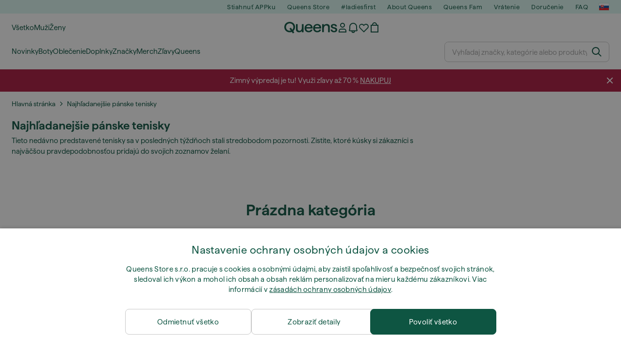

--- FILE ---
content_type: text/html; charset=UTF-8
request_url: https://www.queens.sk/sk/5089-najziadanejsie-panske-tenisky
body_size: 40287
content:
<!DOCTYPE html>
<html lang="sk">
<head>
                
    
        <script>
            if ('serviceWorker' in navigator) {
                navigator.serviceWorker?.getRegistrations().then((registrations) => {
                    registrations.forEach((reg) => {
                        if (reg.active?.scriptURL?.includes('sw-fs.es6.js')) {
                            reg.unregister().then((success) => {
                                if (success) {
                                    window.location.reload();
                                }
                            });
                        }
                    });
                });
            }
        </script>
    

        
    
        <meta charset="utf-8"/>
    <title>Najhľadanejšie pánske tenisky | Queens 💚</title>
    <meta name="viewport" id="fsViewport" content="width=device-width, initial-scale=1, maximum-scale=5"/>
            <meta name="description" content="qns.catalog.meta.autogenerated.category.description"/>
            <meta name="apple-mobile-web-app-capable" content="yes"/>
                <meta name="robots" content="index,follow"/>
    
    <script>var dataLayer = dataLayer || [];(function () {if (typeof Intl !== 'undefined' && Intl.hasOwnProperty('PluralRules')) {return;}var url = 'https://polyfill.io/v3/polyfill.min.js?features=Intl.~locale.sk';var script = document.createElement('script');script.src = url;script.async = false;script.type = 'text/javascript';document.getElementsByTagName('head')[0].appendChild(script);})();window.dist_webpack_uri = "https://static.qns.digital/themes/default-bootstrap/dist/webpack/";</script>

            <link rel="preconnect" href="https://static.qns.digital" crossorigin>
<link rel="preconnect" href="https://use.typekit.net" crossorigin>
<link rel="preconnect" href="https://p.typekit.net" crossorigin>
    
        

    
        <link rel="preload" href="https://static.qns.digital/themes/default-bootstrap/fonts/Haffer-Regular.woff2" as="font" type="font/woff2" crossorigin><link rel="preload" href="https://static.qns.digital/themes/default-bootstrap/fonts/Haffer-SemiBold.woff2" as="font" type="font/woff2" crossorigin><style>@font-face {font-family: 'Haffer';src: url('https://static.qns.digital/themes/default-bootstrap/fonts/Haffer-SemiBold.woff2') format('woff2');font-weight: 700;font-style: normal;font-display: fallback;}@font-face {font-family: 'Haffer';src: url('https://static.qns.digital/themes/default-bootstrap/fonts/Haffer-Regular.woff2') format('woff2');font-weight: 400;font-style: normal;font-display: fallback;}:root {--font-family-accent: 'Haffer', -apple-system, BlinkMacSystemFont, "Segoe UI", "Roboto", "Oxygen", "Ubuntu", "Helvetica Neue", Arial, sans-serif;--font-family-base: 'Haffer', -apple-system, BlinkMacSystemFont, "Segoe UI", "Roboto", "Oxygen", "Ubuntu", "Helvetica Neue", Arial, sans-serif;}</style>

            <script>(function (w, d) {var fallbackListener = true;w.addEventListener('DOMContentLoaded', bindCritCssFallback);w._fs_critCssLoad = function (link) {link.onload = null;link.rel = 'stylesheet';if (!fallbackListener) {return;}w.removeEventListener('DOMContentLoaded', bindCritCssFallback);fallbackListener = false;};function bindCritCssFallback() {d.querySelectorAll('[rel=preload][as=style][data-critical]').forEach(function (link) {w._fs_critCssLoad(link);});}})(window, document);</script><script type="application/ld+json">{"@context": "https://schema.org","@type": "WebSite","url": "https://www.queens.sk/sk/","potentialAction": {"@type": "SearchAction","target": "https://www.queens.sk/sk/search?search_query={search_query}","query-input": "required name=search_query"}}</script>



    
        

    
        

    
        

    
        

    
        

    
        

            <style>.Collapsible_body_3NBIi{transition:max-height .3s;overflow:hidden}.Icon_icon_1eZny{--iconSize:22px;display:block;flex-shrink:0;width:var(--iconSize);height:var(--iconSize)}.Icon_icon_1eZny svg{display:block;width:100%;height:100%;fill:currentColor}.Icon_icon_1eZny.Icon_small_2uT4t{--iconSize:14px}.Icon_icon_1eZny.Icon_medium_1usJe{--iconSize:28px}.Icon_icon_1eZny.Icon_large_rpIsM{--iconSize:50px}.Icon_icon_1eZny.Icon_inline_1wiwj{display:inline-block;vertical-align:bottom}.AccordionItem_wrapper_1PJWg.AccordionItem_default_zIqA3:last-of-type{border-bottom:1px solid #e6e6e6}.AccordionItem_body_1koDg{padding-bottom:20px}.AccordionItem_header_2d3LJ.AccordionItem_default_zIqA3{border-top:1px solid #e6e6e6}.AccordionItem_headerInner_3bNLI{--spacing:12px;display:flex;align-items:center;margin-left:calc(var(--spacing)*-1);margin-right:calc(var(--spacing)*-1);padding:15px var(--spacing);font-family:var(--font-family-accent);text-transform:var(--text-transform)}@media only screen and (min-width:769px){.AccordionItem_headerInner_3bNLI{--spacing:24px}}@media only screen and (min-width:991px){.AccordionItem_headerInner_3bNLI{--spacing:0}}.AccordionItem_headerLabel_3P8-d{flex:1}.AccordionItem_header_2d3LJ.AccordionItem_default_zIqA3 .AccordionItem_headerLabel_3P8-d{margin-right:12px;color:var(--color-typo-accent)}.AccordionItem_header_2d3LJ.AccordionItem_headerLineMiddle_2oLzG .AccordionItem_headerLabel_3P8-d{position:relative;display:flex;align-items:center;font-size:1.375rem;line-height:1.2727}@media only screen and (min-width:991px){.AccordionItem_header_2d3LJ.AccordionItem_headerLineMiddle_2oLzG .AccordionItem_headerLabel_3P8-d{font-size:1.5rem;line-height:1.25}}.AccordionItem_header_2d3LJ.AccordionItem_headerLineMiddle_2oLzG .AccordionItem_headerLabel_3P8-d:after{content:"";height:1px;width:100%;margin:0 30px;background-color:currentColor}.AccordionItem_headerIcon_1N9kb{flex:none;width:22px;height:22px;transition:transform .3s}.AccordionItem_headerIcon_1N9kb.AccordionItem_isExpanded_3rG7W{transform:rotate(180deg)}.AccordionItem_headerIcon_1N9kb svg{fill:currentColor}.Avatar_avatar_oiPSI{padding-top:10px}.Avatar_avatarMediaAlign_YPz5u{align-items:center}.Avatar_avatarImageWrapper_2blMU{display:flex;justify-content:center}.Avatar_avatarImage_3TVLE{width:32px;height:32px;border-radius:50%;object-fit:cover;aspect-ratio:1}.Avatar_username_pEXMr{margin:0;padding:0;font-family:var(--font-family-accent);font-weight:500;white-space:nowrap;overflow:hidden;text-overflow:ellipsis;max-width:200px}.Avatar_username_pEXMr.Avatar_usernameLight_3cPRt{color:#fff}.Avatar_username_pEXMr.Avatar_usernameDark_3jXem{color:var(--color-typo-accent)}.Heading_heading_1dtHt{margin:0;text-transform:var(--text-transform)}.Heading_heading_1dtHt.Heading_inherit_2pzfx{color:inherit}.Heading_heading_1dtHt.Heading_center_2suB5{text-align:center}.Heading_heading_1dtHt.Heading_right_1jsuG{text-align:right}.Heading_heading_1dtHt.Heading_margin_Zz8sK{margin-bottom:15px}.Heading_heading_1dtHt.Heading_marginSmall_3q2Hd{margin-bottom:10px}@media only screen and (min-width:769px){.Heading_withLinkWrapper_3jshm{display:flex;align-items:baseline;justify-content:space-between;gap:15px}}.Heading_withLinkWrapper_3jshm.Heading_margin_Zz8sK{margin-bottom:15px}button.Link_link_2imKr{-webkit-appearance:none;background:none;cursor:pointer;height:auto;padding:0;border:none}.Link_link_2imKr{color:var(--color-typo-accent);text-decoration:underline;font-family:var(--font-family-accent)}.Link_link_2imKr:hover{color:var(--color-typo-accent);text-decoration:none}.Link_link_2imKr.Link_simple_1wBgg{color:var(--color-typo-base);font-family:var(--font-family-base)}.Link_link_2imKr.Link_bold_1H4kf{font-weight:var(--font-weight-accent)}.Link_link_2imKr.Link_small_26ejO{font-size:.875rem;line-height:1.4286}.Link_link_2imKr.Link_uppercase_1pPXw{text-transform:var(--text-transform)}.Link_link_2imKr.Link_light_kK6Dj{color:#fff}.Link_link_2imKr.Link_gray_3vv-u{color:var(--color-typo-minor)}.Link_link_2imKr.Link_noUnderline_1GWwa{text-decoration:none}.Link_link_2imKr.Link_noUnderline_1GWwa:focus,.Link_link_2imKr.Link_noUnderline_1GWwa:hover{text-decoration:underline}.Link_link_2imKr.Link_hasHitArea_QYnZR{padding-top:4px;padding-bottom:4px}.Spinner_wrapper_yB8fX{font-size:0;line-height:0;overflow:hidden;text-align:center;vertical-align:middle}.Spinner_spinner_3opjr{animation:Spinner_rotate_1VLwi .5s linear infinite;vertical-align:middle}@keyframes Spinner_rotate_1VLwi{0%{transform:rotate(0deg)}to{transform:rotate(1turn)}}.Button_button_3Q-lF{--minHeight:50px;--minWidth:240px;--lineHeightPx:22px;-webkit-appearance:none;display:block;background:none;cursor:pointer;height:auto;margin:0;padding:0;border:0;outline:none;display:inline-flex;align-items:center;justify-content:center;min-width:var(--minWidth);min-height:var(--minHeight);padding:calc(var(--minHeight)/2 - var(--lineHeightPx)/2 - var(--border)) 15px;border:var(--border) solid;border-radius:var(--border-radius-base);font-family:var(--font-family-accent);font-size:.9375rem;line-height:1.4667;font-weight:var(--font-weight-accent);text-transform:var(--text-transform);transition:background-color .3s,border-color .3s}@media only screen and (min-width:991px){.Button_button_3Q-lF{--minHeight:40px}}a.Button_button_3Q-lF{text-decoration:none}.Button_button_3Q-lF:disabled{cursor:not-allowed}.Button_button_3Q-lF.Button_hasLeftIcon_TT0np:after,.Button_button_3Q-lF.Button_hasRightIcon_3EWu6:before,.Button_button_3Q-lF.Button_pseudoIcon_3UMXE{content:"";display:block;width:22px;height:22px}.Button_button_3Q-lF.Button_hasLeftIcon_TT0np:after{margin-left:8px}.Button_button_3Q-lF.Button_hasRightIcon_3EWu6:before{margin-right:8px}.Button_button_3Q-lF.Button_spaceBetween_3-uAP{justify-content:space-between}.Button_icon_TdZ70{pointer-events:none}.Button_icon_TdZ70 svg{display:block;width:22px;height:22px;fill:currentColor}.Button_icon_TdZ70.Button_leftIcon_1MabP{margin-right:8px}.Button_icon_TdZ70.Button_rightIcon_1xSXp{margin-left:8px}.Button_customContentWrapper_1A8eE{flex:1}.ButtonBar_buttonBar_E7Ffs{display:flex;gap:10px}.ButtonBar_buttonBar_E7Ffs.ButtonBar_columnCenter_1eI3I,.ButtonBar_buttonBar_E7Ffs.ButtonBar_columnFullWidth_xZDYs{flex-direction:column}.ButtonBar_buttonBar_E7Ffs.ButtonBar_columnFullWidth_xZDYs{width:100%}.ButtonBar_buttonBar_E7Ffs.ButtonBar_columnFullWidth_xZDYs button{min-width:auto}.ButtonBar_buttonBar_E7Ffs.ButtonBar_columnCenter_1eI3I{align-items:center}.ButtonBar_buttonBar_E7Ffs.ButtonBar_rowLeft_eQoMp,.ButtonBar_buttonBar_E7Ffs.ButtonBar_rowRight_dYnFg,.ButtonBar_buttonBar_E7Ffs.ButtonBar_rowSpaceBetween_2aeQt{flex-direction:row}.ButtonBar_buttonBar_E7Ffs.ButtonBar_rowRight_dYnFg{justify-content:flex-end}.ButtonBar_buttonBar_E7Ffs.ButtonBar_rowSpaceBetween_2aeQt{justify-content:space-between}.ButtonBar_buttonBar_E7Ffs.ButtonBar_rowStretch_Snv3z{flex-direction:row}.ButtonBar_buttonBar_E7Ffs.ButtonBar_rowStretch_Snv3z>:first-child{flex:auto}.ButtonBar_buttonBar_E7Ffs.ButtonBar_rowStretch_Snv3z>*+*{margin-left:2px}.ButtonBar_buttonBar_E7Ffs.ButtonBar_reverse_1MTMO.ButtonBar_rowLeft_eQoMp,.ButtonBar_buttonBar_E7Ffs.ButtonBar_reverse_1MTMO.ButtonBar_rowRight_dYnFg,.ButtonBar_buttonBar_E7Ffs.ButtonBar_reverse_1MTMO.ButtonBar_rowSpaceBetween_2aeQt{flex-direction:row-reverse}.ButtonBar_buttonBar_E7Ffs.ButtonBar_reverse_1MTMO.ButtonBar_columnCenter_1eI3I,.ButtonBar_buttonBar_E7Ffs.ButtonBar_reverse_1MTMO.ButtonBar_columnFullWidth_xZDYs{flex-direction:column-reverse}.IconButton_iconButton_1E_1G{--iconBtnSize:46px;-webkit-appearance:none;display:block;background:none;cursor:pointer;height:auto;margin:0;padding:0;border:0;outline:none;display:inline-flex;align-items:center;justify-content:center;width:var(--iconBtnSize);height:var(--iconBtnSize);border-radius:50%;color:inherit;transition-duration:.3s;transition-property:background-color,color}.ControlButton_control_1Dkdq{--minHeight:0;--minWidth:0;--border:1px;--vertical-padding:15px;--horizontal-padding:10px;padding:var(--vertical-padding) var(--horizontal-padding);border-color:#c8c8c8;background-color:#fff;font-family:var(--font-family-base);text-transform:none;font-weight:400;color:var(--color-typo-base)}.ControlButton_control_1Dkdq.ControlButton_large_1_j4o{--vertical-padding:15px;--horizontal-padding:15px}.ControlButton_control_1Dkdq.ControlButton_base_1uzSY{--vertical-padding:10px;min-width:44px}.ControlButton_control_1Dkdq.ControlButton_small_1AIno{--vertical-padding:5px;--horizontal-padding:10px;font-size:.8125rem;line-height:1.5385}.ControlButton_control_1Dkdq:focus,.ControlButton_control_1Dkdq:hover{border-color:#141414;color:var(--color-typo-accent)}.ControlButton_control_1Dkdq.ControlButton_selected_1Dx_V{position:relative;color:var(--color-typo-accent);font-weight:var(--font-weight-accent)}.ControlButton_control_1Dkdq.ControlButton_selected_1Dx_V:after{content:"";position:absolute;inset:calc(var(--border)*-1);border:2px solid var(--color-typo-accent);pointer-events:none}.ControlButton_control_1Dkdq.ControlButton_cta_1DsIF{background-color:var(--color-typo-accent);border-color:var(--color-typo-accent);color:#fff}.ControlButton_control_1Dkdq.ControlButton_cta_1DsIF:focus,.ControlButton_control_1Dkdq.ControlButton_cta_1DsIF:hover{background-color:var(--color-typo-base)}.Dropdown_dropdown_1ANMw{margin:0 auto 15px;max-width:320px;position:relative;text-align:left;z-index:1}.Dropdown_dropdown_1ANMw.Dropdown_fullWidth_1OfGF{max-width:none;width:100%}.Dropdown_dropdown_1ANMw .Dropdown_activeItem_1ZBub{background-color:#fff;display:block;line-height:42px;margin-bottom:0;padding:0 30px 0 15px;position:relative;cursor:pointer;font-size:16px;border-radius:var(--border-radius-base)}.Dropdown_dropdown_1ANMw .Dropdown_activeItem_1ZBub .Dropdown_arrowDown_2l9BW{position:absolute;right:10px;top:50%;transform:translateY(-50%) rotate(0deg);transition:all .5s;fill:#141414}.Dropdown_content_2WUT0.Dropdown_outlined_rwYtW .Dropdown_activeItem_1ZBub,.Dropdown_content_2WUT0.Dropdown_outlined_rwYtW .Dropdown_dropdownContent_mrld7{border:1px solid #c8c8c8;transition:border-color .3s}.Dropdown_content_2WUT0.Dropdown_outlined_rwYtW .Dropdown_activeItem_1ZBub{line-height:50px;overflow:hidden;text-overflow:ellipsis;white-space:nowrap}.Dropdown_content_2WUT0.Dropdown_outlined_rwYtW .Dropdown_activeItem_1ZBub .Dropdown_arrowDown_2l9BW{fill:var(--color-typo-accent)}@media only screen and (min-width:991px){.Dropdown_content_2WUT0.Dropdown_outlined_rwYtW .Dropdown_activeItem_1ZBub,.Dropdown_content_2WUT0.Dropdown_outlined_rwYtW .Dropdown_item_3p7pi{line-height:40px}}.Checkbox_checkbox_aOsMM label{display:flex;cursor:pointer}.Checkbox_checkbox_aOsMM input{display:none}.Checkbox_tick_3rzHE{flex:none;display:flex;align-items:center;justify-content:center;width:20px;height:20px;margin:1px;border:1px solid #c8c8c8;transition:background-color .3s,border .3s}input:checked+.Checkbox_tick_3rzHE,label:hover .Checkbox_tick_3rzHE{border-color:var(--color-typo-accent)}input:checked+.Checkbox_tick_3rzHE{background-color:var(--color-typo-accent)}input:disabled+.Checkbox_tick_3rzHE{background-color:#f2f2f2;border-color:#e6e6e6}.Checkbox_tick_3rzHE.Checkbox_radio_3Qaxa{border-radius:50%}input:checked+.Checkbox_tick_3rzHE.Checkbox_radio_3Qaxa{background-color:#fff;border-width:7px}.Checkbox_tick_3rzHE.Checkbox_error_17vNJ{border-color:#e00600}input:checked+.Checkbox_tick_3rzHE .Checkbox_icon_1D0N8{display:block;width:12px;height:6px;margin-top:-3px;border-left:2px solid #fff;border-bottom:2px solid #fff;border-right-color:#fff;border-top-color:#fff;transform:rotate(-45deg)}.Checkbox_label_25oCH{flex:1;margin-left:10px;line-height:22px;color:var(--color-typo-base)}.Background_wrapper_2ddIy{animation-duration:1.5s;animation-fill-mode:forwards;animation-iteration-count:infinite;animation-name:Background_placeholderShimmer_3wPa7;animation-timing-function:linear;background:#f8f8f8;background-image:linear-gradient(90deg,#f8f8f8 0,#edeef1 20%,#f8f8f8 40%,#f8f8f8);background-repeat:no-repeat;background-size:800px 100%;bottom:0;left:0;position:absolute;right:0;top:0}.Background_wrapper_2ddIy.Background_dark_1RNei{background-color:#141414;background-image:linear-gradient(90deg,#141414 0,#141414 20%,#141414 40%,#141414)}@keyframes Background_placeholderShimmer_3wPa7{0%{background-position:-1000px 0}to{background-position:1000px 0}}.Line_wrapper_2lYI6{position:relative}.Line_wrapper_2lYI6+.Line_wrapper_2lYI6{margin-top:5px}@media only screen and (min-width:769px){.Line_wrapper_2lYI6+.Line_wrapper_2lYI6{margin-top:10px}}.TallCard_anchor_3c_dP{display:block;text-decoration:none}.TallCard_anchor_3c_dP:hover{text-decoration:underline}.TallCard_anchor_3c_dP:hover.TallCard_light_1eAAe{color:#fff}.TallCard_anchor_3c_dP:hover.TallCard_dark_2P4As{color:#000}.TallCard_image_1yHkh{display:block;width:100%;object-fit:cover;aspect-ratio:3/4;border-radius:var(--border-radius-base)}.HorizontalList_wrapper_35ZDh{position:relative;width:100%;overflow:hidden}.HorizontalList_wrapper_35ZDh.HorizontalList_gradient_1niv1:after,.HorizontalList_wrapper_35ZDh.HorizontalList_gradient_1niv1:before{content:"";position:absolute;top:0;z-index:1;width:100px;height:100%;opacity:0;pointer-events:none}.HorizontalList_wrapper_35ZDh.HorizontalList_gradient_1niv1:before{left:0;background-image:linear-gradient(270deg,transparent,var(--gradient-color,#fff))}.HorizontalList_wrapper_35ZDh.HorizontalList_gradient_1niv1:after{right:0;background-image:linear-gradient(90deg,transparent,var(--gradient-color,#fff))}.HorizontalList_wrapper_35ZDh.HorizontalList_isLeftGradientVisible_2zox9:before,.HorizontalList_wrapper_35ZDh.HorizontalList_isRightGradientVisible_29E-H:after{opacity:1}.HorizontalList_grid_2OjuH{display:grid;grid-auto-flow:column;grid-auto-columns:var(--itemWidth);width:100%;padding-left:12px;padding-right:12px;pointer-events:all;overflow-x:auto;-ms-overflow-style:none;scrollbar-width:none}@media only screen and (min-width:769px){.HorizontalList_grid_2OjuH{padding-left:24px;padding-right:24px}}@media only screen and (min-width:1701px){.HorizontalList_grid_2OjuH:not(.HorizontalList_sideSpaceForce_16BuC){padding-left:0;padding-right:0}}.HorizontalList_grid_2OjuH::-webkit-scrollbar{display:none}.HorizontalList_grid_2OjuH.HorizontalList_oneInView_1Bl96{--itemWidth:62%}@media only screen and (min-width:561px){.HorizontalList_grid_2OjuH.HorizontalList_oneInView_1Bl96{--itemWidth:65%}}.HorizontalList_grid_2OjuH.HorizontalList_twoInView_FNTEJ{--itemWidth:45%}@media only screen and (min-width:561px){.HorizontalList_grid_2OjuH.HorizontalList_twoInView_FNTEJ{--itemWidth:47.5%}}.HorizontalList_grid_2OjuH.HorizontalList_threeInView_2GyHt{--itemWidth:28%}.HorizontalList_grid_2OjuH.HorizontalList_fourInView_3FMrD{--itemWidth:22%}.HorizontalList_grid_2OjuH.HorizontalList_fiveInView_2Waah{--itemWidth:18%}.HorizontalList_grid_2OjuH.HorizontalList_eightInView_2HRMQ{--itemWidth:11%}.HorizontalList_grid_2OjuH.HorizontalList_auto_1Ednj{--itemWidth:max-content;scrollbar-width:none}.HorizontalList_grid_2OjuH.HorizontalList_auto_1Ednj::-webkit-scrollbar{display:none}.HorizontalList_grid_2OjuH.HorizontalList_withoutGap_2q6Nv{gap:10px}.HorizontalList_grid_2OjuH.HorizontalList_withoutLeftSideSpace_2eSFh{padding-left:0}.HorizontalList_arrow_mu2K6{position:absolute;top:50%;z-index:2;padding:5px;border-radius:var(--border-radius-base);border:1px solid var(--color-typo-base);background-color:#fff;color:var(--color-typo-base);transform:translateY(-50%);transition:color .3s,border-color .3s}.HorizontalList_arrow_mu2K6.HorizontalList_prev_3kB28{left:12px}@media only screen and (min-width:561px){.HorizontalList_arrow_mu2K6.HorizontalList_prev_3kB28{left:24px}}@media only screen and (min-width:1701px){.HorizontalList_arrow_mu2K6.HorizontalList_prev_3kB28{left:0}}.HorizontalList_arrow_mu2K6.HorizontalList_next_nwzEY{right:12px}@media only screen and (min-width:561px){.HorizontalList_arrow_mu2K6.HorizontalList_next_nwzEY{right:24px}}@media only screen and (min-width:1701px){.HorizontalList_arrow_mu2K6.HorizontalList_next_nwzEY{right:0}}.HorizontalList_arrow_mu2K6:hover{border-color:var(--color-typo-accent);color:var(--color-typo-accent)}.BaseContainer_wrapper_a2vvb{padding-left:12px;padding-right:12px}@media only screen and (min-width:769px){.BaseContainer_wrapper_a2vvb{padding-left:24px;padding-right:24px}}@media only screen and (min-width:1701px){.BaseContainer_wrapper_a2vvb{padding-left:0;padding-right:0}}.Box_wrapper_1IRhW{position:relative}.Box_container_2x5Rx,.Box_content_CAuvl,.Box_image_3ImFu{position:absolute;top:0;bottom:0;left:0;right:0;overflow:hidden}.Box_image_3ImFu{width:100%;height:100%;object-fit:cover;background-color:#f8f8f8}.FullSizeContainer_wrapper_YAFac{width:100%;height:100%;left:0;position:absolute;top:0}.PageContainer_fullWrapper_1mC_U{display:flow-root;width:100%;background-color:var(--backgroundColor)}.PageContainer_wrapper_Isqhi{max-width:1700px;margin-left:auto;margin-right:auto}.Section_wrapper_1PAlW{margin-top:40px;margin-bottom:40px}@media only screen and (min-width:769px){.Section_wrapper_1PAlW{margin-top:60px;margin-bottom:60px}}@media only screen and (min-width:769px){.Section_wrapper_1PAlW.Section_large_dfJjE{margin-top:80px;margin-bottom:80px}}.Section_wrapper_1PAlW.Section_wide_2UCa-{width:100%}.Section_wrapper_1PAlW.Section_disableSpacingTop_3FsL6{margin-top:0}.StripeContainer_wrapper_3QIBY>*{display:block}.StripeContainer_wrapper_3QIBY>*+*{margin-top:10px}@media only screen and (min-width:769px){.StripeContainer_wrapper_3QIBY{display:flex;flex-flow:row nowrap;justify-content:space-between;gap:15px}.StripeContainer_wrapper_3QIBY>*{flex:.5}.StripeContainer_wrapper_3QIBY>*+*{margin-top:0}}.TextContainer_wrapper_1LGnR{max-width:100ch}.BoxRatio_wrapper_1HVuG{position:relative;padding-top:100%}@media only screen and (min-width:769px){.BoxRatio_wrapper_1HVuG{padding-top:75%}}.BoxSquare_wrapper_3KWQm{position:relative;padding-top:100%}.Product_info_2BgOv{padding:10px 0}.ProductCarousel_item_1ww_8{padding:8px}.ProductCarousel_wrapper_2PAka{margin:auto;max-width:1320px}.ProductList_item_21-w4{display:inline-block;min-width:155px;padding:4px;white-space:normal;width:48%}.ProductList_bulky_20FnV .ProductList_item_21-w4{min-width:275px;width:80%}.ProductList_swipeMix_h_ISA .ProductList_item_21-w4{min-width:79%}.ProductList_medium_1_MZO .ProductList_item_21-w4{min-width:auto;width:33.33%}@media only screen and (min-width:769px){.ProductList_item_21-w4{width:25%}.ProductList_bulky_20FnV .ProductList_item_21-w4{width:40%}.ProductList_medium_1_MZO .ProductList_item_21-w4{width:33.33%}.ProductList_swipeMix_h_ISA .ProductList_item_21-w4{padding:8px;min-width:0;width:100%}}.ProductList_wrapper_3iPwh{margin:auto;max-width:1320px;padding:0 15px;overflow-x:auto;overflow-y:hidden;white-space:nowrap;-webkit-overflow-scrolling:touch}.ProductList_swipeMix_h_ISA{display:flex;flex:1;padding:0;max-width:none}.FilterBar_mobileFilters_2J4Ei{padding:24px 0 20px}.FilterBar_mobileFilters_2J4Ei:after{clear:both;content:"";display:table}.FilterBar_mobileFilters_2J4Ei .FilterBar_buttonPlaceholder_x4F1P{height:50px;width:100%}.FilterBar_mobileFilters_2J4Ei .FilterBar_button_82R9M{background-color:#fff;color:var(--color-typo-accent);border:2px solid var(--color-typo-accent);display:block;padding:12px 60px 12px 15px;position:relative;text-transform:uppercase;z-index:1;font-family:var(--font-family-accent)}.FilterBar_mobileFilters_2J4Ei .FilterBar_button_82R9M .FilterBar_count_JxDqb{background-color:var(--color-typo-accent);color:#fff;display:inline-block;position:absolute;right:40px;text-align:center;top:50%;transform:translateY(-50%);width:22px}.FilterBar_mobileFilters_2J4Ei .FilterBar_button_82R9M svg{position:absolute;right:10px;top:13px;width:24px;height:24px;fill:var(--color-typo-accent)}.FilterBar_mobileFilters_2J4Ei .FilterBar_button_82R9M.FilterBar_pinned_2KPgS{position:fixed;top:45px;left:0;right:0;z-index:4;animation:FilterBar_fadeIn_1nBrx .3s}.FilterBar_mobileFilters_2J4Ei .FilterBar_sorting_3khWI{margin:10px 0 0;max-width:none}@media only screen and (min-width:769px){.FilterBar_mobileFilters_2J4Ei{padding:30px 8px 22px}.FilterBar_mobileFilters_2J4Ei .FilterBar_sorting_3khWI{margin-top:0;margin-left:15px}}.FilterBar_pinnedButton_3b7C4{position:fixed;top:50px;left:0;right:0;z-index:4;background-color:#fff;animation:FilterBar_fadeIn_1nBrx .3s}.FilterBar_buttonInner_1Dl-I{display:flex;align-items:center}.FilterBar_productsCount_pl6Dl{font-family:var(--font-family-base);font-weight:400;color:#aaa;padding-left:10px}.FilterBar_filtersCount_MsAYe{flex:none;display:block;min-width:22px;margin-left:auto;background-color:#fff;color:var(--color-typo-accent);margin-right:10px}.FilterBar_pinnedButton_3b7C4 .FilterBar_filtersCount_MsAYe{background-color:var(--color-typo-accent);color:#fff}.ChatWithUs_wrapper_2DWFG{position:fixed;bottom:18px;right:18px;z-index:1080}.ChatWithUs_button_2QI2w{display:flex;align-items:center;justify-content:center;width:60px;height:60px;border:0;border-radius:50%;background-color:var(--color-chatbot-bg);cursor:pointer}@media only screen and (min-width:769px){.ChatWithUs_button_2QI2w{z-index:18}}.h0,.h1,.h2,.h3,.h4,.h5,.h6,h1,h2,h3,h4,h5,h6{font-family:var(--font-family-accent);font-weight:var(--font-weight-accent);color:var(--color-typo-accent)}.h0{font-size:2rem;line-height:1.25}@media only screen and (min-width:991px){.h0{font-size:2.625rem;line-height:1.1905}}.h1,h1{font-size:1.75rem;line-height:1.2143}@media only screen and (min-width:991px){.h1,h1{font-size:2rem;line-height:1.25}}.h2,h2{font-size:1.375rem;line-height:1.2727}@media only screen and (min-width:991px){.h2,h2{font-size:1.5rem;line-height:1.25}}.h3,h3{font-size:1.25rem;line-height:1.3}.h4,h4{font-size:1.125rem;line-height:1.3333}.h5,.h6,h5,h6{font-size:.9375rem;line-height:1.4667}a{color:var(--color-typo-base);text-decoration:underline;transition:color .3s}a:hover{text-decoration:none}p{margin-bottom:15px}b,strong{font-weight:var(--font-weight-accent)}.fs-p-r{position:relative}.fs-mt-xsmall{margin-top:5px}.fs-mt-small{margin-top:10px}.fs-mt-base{margin-top:15px}.fs-mt-large{margin-top:30px}.fs-mb-base{margin-bottom:15px}.fs-mb-large{margin-bottom:30px}.fs-ta-center{text-align:center}._vihi{position:absolute;top:-9999px;left:-9999px;bottom:auto;right:auto;height:0;width:0;visibility:hidden}body,html{min-height:100%}body{margin:0;padding-top:45px;background-color:var(--color-layout-bg);font-family:var(--font-family-base);font-size:.9375rem;line-height:1.4667;color:var(--color-typo-base);overflow-x:hidden}body *{box-sizing:border-box}@media only screen and (min-width:991px){body,body[class]{padding-top:0}}body.lang_el *{text-transform:none!important}img{max-width:100%}.grecaptcha-badge{visibility:hidden}.is-ios *{cursor:pointer}.wrapper,.wrapper--bigger{clear:both;display:block;margin:0 auto;max-width:950px;padding-left:15px;padding-right:15px}.wrapper--bigger:after,.wrapper:after{clear:both;content:"";display:table}@media only screen and (min-width:769px){.wrapper,.wrapper--bigger{padding-left:0;padding-right:0}}.wrapper--bigger{max-width:1320px}button,input,select,textarea{background:#fff;border:none;color:var(--color-typo-base);font-family:var(--font-family-base);font-size:.9375rem;line-height:1.4667;outline:none;padding:5px 1em;transition:border-color .3s,box-shadow .3s;-webkit-appearance:none}button{cursor:pointer}input[disabled]{color:#d0d0d0;cursor:default}input,select{height:32px}table{border-collapse:collapse;display:block;height:100%;overflow-x:auto;width:100%}table td,table th{padding:10px}table.bordered td,table.bordered th{border:1px solid #aaa}table.dark .price{font-size:1em;font-weight:400}table.dark thead th{background-color:#5a5a5a;color:#fff;font-size:14px;padding:15px 10px;text-transform:uppercase}table.dark tbody td{background-color:#f2f2f2;padding:20px 5px}table.gray tfoot td{background-color:initial}table.gray tfoot tr{border-color:transparent}table.gray thead th{color:#aaa;font-size:14px;padding-bottom:10px;text-transform:uppercase}table.gray td{background-color:#f2f2f2}table.ordered-products .price,table.ordered-products tfoot{text-align:right!important}table.thin td{padding:5px}table.vertical-slim td{padding:1px 7px}@media only screen and (min-width:769px){table{display:table}table.dark td{border:none!important}table.gray tr{border-bottom:10px solid #fff}}table .responsive-table{width:100%;overflow-x:auto;margin-bottom:2em}table .responsive-table table{margin-bottom:0}.appear100-enter{max-height:0}.appear100-enter-active{max-height:100px;transition:all .7s linear}.appear100-exit{max-height:100px}.appear100-exit-active{max-height:0;transition:all .7s cubic-bezier(0,0,0,1)}.fade-enter{opacity:.01}.fade-enter-active{opacity:1;transition:.5s}.fade-exit{opacity:1}.fade-exit-active{opacity:.01;transition:.5s}.fastFade-enter{opacity:.01}.fastFade-enter-active{opacity:1;transition:.15s}.fastFade-exit{opacity:1}.fastFade-exit-active{opacity:.01;transition:.15s}.mediumFade-enter{opacity:.01}.mediumFade-enter-active{opacity:1;transition:.3s}.mediumFade-exit{opacity:1}.mediumFade-exit-active{opacity:.01;transition:.3s}.slideLeft-enter{transform:translateX(-100%)}.slideLeft-enter-active{transform:translateX(0);transition:.3s}.slideLeft-exit{transform:translateX(0)}.slideLeft-exit-active{transform:translateX(-100%);transition:.3s}.slideRight-enter{transform:translateX(100%)}.slideRight-enter-active{transform:translateX(0);transition:.3s}.slideRight-exit{transform:translateX(0)}.slideRight-exit-active{transform:translateX(100%);transition:.3s}.slideDown{will-change:transform}.slideDown-enter{transform:translateY(100%)}.slideDown-enter-active{transform:translateY(0);transition:.3s ease-out}.slideDown-exit{transform:translateY(0)}.slideDown-exit-active{transform:translateY(100%);transition:.3s ease-out}.Root_wrapper_3d4VU{padding-top:59px}@media only screen and (min-width:991px){.Root_wrapper_3d4VU{padding-top:0}}.FtshpLogo_logo_4u055{position:relative;display:inline-block;height:50px;overflow:hidden;color:currentColor}.FtshpLogo_logo_4u055 svg{fill:currentColor;padding:0;width:130px;height:50px;vertical-align:top}@media only screen and (max-width:390px){.FtshpLogo_logo_4u055 svg{width:100px}}@media only screen and (max-width:359px){.FtshpLogo_logo_4u055 svg{width:60px}}.FtshpLogo_logo_4u055 svg+svg{position:absolute;top:0;left:0}.QnsLogo_logo_2P5W2{display:flex;align-items:center;justify-content:center;height:50px;color:#0e5542}.QnsLogo_logo_2P5W2 svg{display:block;width:auto;height:24px;fill:currentColor}.CartIcon_cartIcon_2sCfU{position:relative;background:none;padding:0;margin:0;-webkit-appearance:none}.CartIcon_cartIcon_2sCfU svg{fill:currentColor}.UserIcon_userIcon_2Gddg{position:relative}.UserIcon_userIcon_2Gddg>a,.UserIcon_userIcon_2Gddg>button{color:currentColor}.UserIcon_userIcon_2Gddg svg{display:block;fill:currentColor;transition:fill .3s}.UserIcon_iconButton_jdGd4{-webkit-appearance:none;display:block;background:none;cursor:pointer;height:auto;margin:0;padding:0;border:0;outline:none}.UserIcon_userMenu_1Rrn7{position:absolute;top:100%;right:-162px;z-index:1;padding-top:18px;opacity:0;transform:scale(0);transform-origin:calc(100% - 162px) 10px}.UserIcon_userIcon_2Gddg:focus-within .UserIcon_userMenu_1Rrn7,.UserIcon_userIcon_2Gddg:hover .UserIcon_userMenu_1Rrn7{opacity:1;transform:scale(1)}.TopMenu_topLinks_3zLeY{list-style:none;margin:0;padding:0}.TopMenu_topLinks_3zLeY>li{display:inline-block;padding:0;position:relative}.TopMenu_topLinks_3zLeY>li>a,.TopMenu_topLinks_3zLeY>li>span{display:inline-block;padding:4px 12px;font-family:var(--font-family-accent);font-size:.8125rem;line-height:1.5385;text-decoration:none;letter-spacing:.5px;text-transform:var(--text-transform);color:var(--color-header-topbar-text)}.TopMenu_topLinks_3zLeY>li>a:hover{text-decoration:underline}.TopMenu_topLinks_3zLeY>li ul{display:none}.TopMenu_topLinks_3zLeY>li:hover ul{background:#fff;border:1px solid #c8c8c8;display:block;position:absolute;top:100%;left:-5px;z-index:2;margin:0;padding:0;width:250px}.TopMenu_topLinks_3zLeY>li:hover ul li{padding:0;display:block}.TopMenu_topLinks_3zLeY>li:hover ul li a{display:block;padding:9px 14px;white-space:nowrap;width:100%;text-decoration:none;color:var(--color-typo-base)}.TopMenu_topLinks_3zLeY>li:hover ul li a:hover{background-color:#f2f2f2}.CustomerListsIcon_wishIcon_qLX0a{position:relative;display:block;background:none;padding:0;margin:0;-webkit-appearance:none;cursor:pointer}.CustomerListsIcon_wishIcon_qLX0a svg{fill:currentColor}.NotificationsIcon_notificationsIcon_14Rrw{position:relative;background:none;padding:0;margin:0;-webkit-appearance:none;cursor:pointer;height:auto}.NotificationsIcon_notificationsIcon_14Rrw svg{fill:currentColor}.NotificationsArea_wrapper_3PviC{-webkit-overflow-scrolling:touch;background-color:#fff;overflow:hidden;position:fixed;width:100vw;height:100vh;bottom:0;left:0;top:0;z-index:1500}@media only screen and (min-width:769px){.NotificationsArea_wrapper_3PviC{position:absolute;top:100%;right:0;left:auto;bottom:auto;width:370px;height:auto;border:1px solid #c8c8c8}}.MainItem_mainItem_14OoY>a{position:relative;display:block;padding-top:9px;padding-bottom:9px;font-family:var(--font-family-accent);text-transform:var(--text-transform);text-decoration:none;color:currentColor}.MainItem_mainItem_14OoY.MainItem_open_1FxN4,.MainItem_mainItem_14OoY:hover{color:var(--color-header-accent)}.MainItem_mainItem_14OoY.MainItem_open_1FxN4>a:after,.MainItem_mainItem_14OoY:hover>a:after{content:"";position:absolute;inset:auto 0 5px 0;height:2px;background-color:var(--color-header-underline)}.MainItem_child_2v48z{position:absolute;top:100%;left:0;right:0;display:none;border-bottom:1px solid #e6e6e6;background:#fff}.MainItem_open_1FxN4 .MainItem_child_2v48z{display:block}.MainItem_childInner_12fhL{display:flex;justify-content:flex-start;padding:15px 0}.SearchIcon_icon_IyGIr{position:relative;background:none;padding:0;margin:0;cursor:pointer;height:auto;outline:revert}.SearchIcon_icon_IyGIr svg{fill:currentColor}.SuggestionsInput_close_21T9G{cursor:pointer;padding:10px 0 10px 5px;position:absolute;right:48px;top:0;height:40px}.SuggestionsInput_close_21T9G svg{width:22px;height:22px;border-right:1px solid #e6e6e6;box-sizing:initial;fill:currentColor;padding-right:3px}.SuggestionsInput_container_282EN{position:relative;padding-left:0;padding-right:45px;background:#fff;border:var(--border-base);border-radius:var(--border-radius-base);color:var(--color-typo-base)}.SuggestionsInput_container_282EN.SuggestionsInput_focused_1uPNA{padding-right:85px}.SuggestionsInput_input_2-pWv{background:#fff;border:none;border-radius:var(--border-radius-base);color:var(--color-typo-base);font-size:.9375rem;line-height:1.4667;height:40px;margin:0;padding:9px 0 9px 15px;width:100%}.SuggestionsInput_input_2-pWv::-webkit-input-placeholder{color:#aaa}.SuggestionsInput_input_2-pWv:-moz-placeholder,.SuggestionsInput_input_2-pWv::-moz-placeholder{color:#aaa}.SuggestionsInput_input_2-pWv:-ms-input-placeholder{color:#aaa}.DesktopSearch_close_35dTw{position:absolute;top:10px;right:10px;display:inline-block;background-color:initial}.DesktopSearch_close_35dTw svg{fill:#aaa;width:25px;height:25px}.DesktopSearch_container_3tN4k{display:block;opacity:1;transition:opacity .3s}.DesktopSearch_container_3tN4k.DesktopSearch_isHidden_kNe2X{opacity:0;pointer-events:none}.DesktopSearch_container_3tN4k.DesktopSearch_isInvisible_2ehuJ{display:none}@media(max-width:1200px){.DesktopSearch_container_3tN4k.DesktopSearch_hideUntilUltranavSearchBreakpoint_2A2gz{display:none}}.DesktopSearch_iconContainer_261ad{background:none;position:absolute;right:0;top:0;padding:10px 15px 10px 10px;height:40px}.DesktopSearch_iconContainer_261ad svg{width:22px;height:22px;fill:var(--color-typo-base)}.DesktopSearch_results_2y82W{display:flex;flex-direction:column;left:0;position:absolute;top:100%;right:0;height:calc(100vh - 135px)}.DesktopSearch_resultsInner_1syxA{background-color:#fff;border-radius:var(--border-radius-base);box-shadow:0 6px 6px rgba(0,0,0,.1);border:1px solid #e6e6e6}.DesktopSearch_wrapper_H5SZ8{position:relative}.Ultranav_shadeSearch_OCw_V{z-index:1180!important}.Ultranav_shadeTopBar_3GmjJ{z-index:1220!important}.Ultranav_shadeCart_34v2Q{z-index:1300!important}.Ultranav_wrapper_LbsCX{color:var(--color-header-text)}.Ultranav_mainBar_2czAC{position:relative;z-index:1200}.Ultranav_topBar_1pwvG{position:relative;z-index:1240}.Ultranav_top_26znE{position:relative;display:flex;justify-content:flex-end}.Ultranav_top_26znE .Ultranav_shopSwitcher_1xulC{margin-left:10px}.Ultranav_top_26znE .Ultranav_shopSwitcher_1xulC button{width:22px;height:100%}.Ultranav_main_2USx_{position:relative;display:flex;justify-content:space-between;align-items:center;padding-top:4px;padding-bottom:4px}.Ultranav_main_2USx_ .Ultranav_genders_3ZDDX,.Ultranav_main_2USx_ .Ultranav_icons_3cRah{flex:1}.Ultranav_main_2USx_ .Ultranav_genders_3ZDDX ul{display:flex;align-items:center;gap:20px;list-style:none;margin:0;padding:0}.Ultranav_main_2USx_ .Ultranav_genders_3ZDDX ul li>a{position:relative;display:block;padding-top:9px;padding-bottom:9px;font-family:var(--font-family-accent);font-size:.9375rem;line-height:1.4667;color:var(--color-header-accent);text-transform:var(--text-transform);text-decoration:none}.Ultranav_main_2USx_ .Ultranav_genders_3ZDDX ul li>a:not(.Ultranav_active_2T7Re){color:var(--color-header-topbar-text)}.Ultranav_main_2USx_ .Ultranav_genders_3ZDDX ul li>a:not(.Ultranav_active_2T7Re):hover{color:var(--color-header-accent)}.Ultranav_main_2USx_ .Ultranav_genders_3ZDDX ul li>a.Ultranav_active_2T7Re:after{content:"";position:absolute;inset:auto 0 5px 0;height:2px;background-color:var(--color-header-underline)}.Ultranav_main_2USx_ .Ultranav_icons_3cRah{display:flex;align-items:center;justify-content:end;gap:20px}.Ultranav_main_2USx_ .Ultranav_icons_3cRah>*{color:currentColor}.Ultranav_navigation_2zqmZ{display:flex;justify-content:space-between;gap:20px;margin-bottom:15px}.Ultranav_navigation_2zqmZ .Ultranav_mainItems_19ZSO{display:flex;align-items:center;gap:20px;margin:0;padding:0;list-style:none}.Ultranav_navigation_2zqmZ .Ultranav_search_2cSG3{flex:1;max-width:340px}.Ultranav_navigation_2zqmZ.Ultranav_searchOpened_3pFd5 .Ultranav_mainItems_19ZSO{display:none}.Ultranav_navigation_2zqmZ.Ultranav_searchOpened_3pFd5 .Ultranav_search_2cSG3{width:100%;max-width:none}.Ultranav_navigation_2zqmZ.Ultranav_searchOpened_3pFd5 .Ultranav_search_2cSG3>form{max-width:700px;margin:0 auto}.MobileMainItem_main_1TKRc{position:relative;background-color:#fff}.MobileMainItem_main_1TKRc>a{align-items:center;border-top:1px solid #e6e6e6;color:var(--color-typo-accent);display:flex;justify-content:space-between;font-size:.9375rem;line-height:1.4667;font-family:var(--font-family-accent);padding:14px 0;margin:0 12px;cursor:pointer;text-transform:var(--text-transform)}.MobileMainItem_main_1TKRc>a svg{fill:var(--color-typo-base)}.MobileMainItem_main_1TKRc:first-child>a{padding-top:14px;border-top:0}.MobileMainItem_main_1TKRc.highlighted a{color:var(--color-error)}.mainAccent{background-color:#f8f8f8}.MobileTabMenu_container_2LlWk{clear:both;height:100%;transition:transform .3s ease-out;width:200%}.MobileTabMenu_container_2LlWk.MobileTabMenu_menuItemActive_3NN5G{transform:translateX(-100vw)}@media only screen and (min-width:769px){.MobileTabMenu_container_2LlWk.MobileTabMenu_menuItemActive_3NN5G{transform:translateX(-60vw)}}.MobileTabMenu_containerItem_1qIp-{display:inline-block;height:100%;padding-top:50px;position:relative;vertical-align:top;width:50%}.MobileTabMenu_containerItem_1qIp-.MobileTabMenu_containerItemMain_1C3dX{padding-top:105px}.MobileTabMenu_scroll_1TPMY{height:100%;overflow:auto;padding-bottom:80px;-webkit-overflow-scrolling:touch}.MobileTabMenu_scroll_1TPMY.MobileTabMenu_firstLayer_7RzZz{background-color:#f8f8f8}.MobileTabMenu_header_1FOqF{background-color:#f8f8f8;border-bottom:1px solid #e6e6e6;left:0;position:absolute;right:0;top:0;z-index:1}.MobileTabMenu_header_1FOqF .MobileTabMenu_top_2-5Nw{display:flex;flex-flow:row nowrap;justify-content:space-between;padding:14px 12px}.MobileTabMenu_header_1FOqF .MobileTabMenu_closeButtonSecondary_3o4PE{position:absolute;height:auto;top:14px;right:12px;padding:0;background-color:initial}.MobileTabMenu_header_1FOqF .MobileTabMenu_closeButtonSecondary_3o4PE svg{fill:var(--color-typo-accent);top:auto;left:auto}.MobileTabMenu_title_3_8Va{padding:14px 0;font-family:var(--font-family-accent);font-size:1.125rem;line-height:1.3333;text-align:center;color:var(--color-typo-accent);text-transform:var(--text-transform)}.MobileTabMenu_title_3_8Va .MobileTabMenu_arrowBack_3EjCm{background:none;padding:0;position:absolute;top:14px;left:12px;fill:var(--color-typo-accent);height:auto;vertical-align:middle}.MobileTabMenu_title_3_8Va .MobileTabMenu_arrowBack_3EjCm svg{vertical-align:middle}.MobileTabMenu_closeButton_Pd0AX.MobileTabMenu_closeButton_Pd0AX{position:relative;height:auto;background-color:initial;top:auto;right:auto;padding:0}.MobileTabMenu_closeButton_Pd0AX.MobileTabMenu_closeButton_Pd0AX svg{fill:var(--color-typo-accent)}.MobileTabMenu_wrapper_2bJY6{background-color:#fff;bottom:0;color:#aaa;overflow:hidden;position:fixed;top:0;transition:transform .3s ease-out;transform:translateX(-100%);width:100vw;z-index:1140}.MobileTabMenu_wrapper_2bJY6.MobileTabMenu_active_1dLIW{transform:translateX(0)}@media only screen and (min-width:769px){.MobileTabMenu_wrapper_2bJY6{width:60vw}}.MobileTabMenu_tabIndicator_2-dmX{position:absolute;bottom:-1px;font-size:0;height:3px;background:var(--color-typo-accent);transition:all .3s}.MobileTabMenu_menuTabs_3XZdg{margin:0;padding:0;display:flex;flex-flow:row nowrap;list-style:none;position:relative;width:100vw}@media only screen and (min-width:769px){.MobileTabMenu_menuTabs_3XZdg{width:60vw}}.MobileTabMenu_menuTab_36VER{margin:0;padding:0;width:100%}.MobileTabMenu_menuTabLink_1WRIl{color:var(--color-typo-base);display:block;font-family:var(--font-family-accent);padding:1em;text-align:center;width:100%;text-transform:var(--text-transform)}.MobileTabMenu_menuTabLink_1WRIl.MobileTabMenu_active_1dLIW{color:var(--color-typo-accent);font-weight:var(--font-weight-accent)}.VisibleMobileSearchTabBar_itemMenu_3evyV{float:left}@media only screen and (min-width:769px){.VisibleMobileSearchTabBar_itemMenu_3evyV a{align-items:center;display:flex!important}.VisibleMobileSearchTabBar_itemMenu_3evyV a svg{margin-right:5px}}.VisibleMobileSearchTabBar_tabList_378Lc{font-size:14px;line-height:0;list-style:none;margin:0;padding:0 12px;text-align:center;background-color:var(--color-header-bg);color:var(--color-header-text)}.VisibleMobileSearchTabBar_tabList_378Lc:after{clear:both;content:"";display:table}@media only screen and (min-width:769px){.VisibleMobileSearchTabBar_tabList_378Lc{display:flex;justify-content:space-around}.VisibleMobileSearchTabBar_tabList_378Lc .VisibleMobileSearchTabBar_itemSearch_3sW2t{order:1}.VisibleMobileSearchTabBar_tabList_378Lc .VisibleMobileSearchTabBar_itemLogin_1tB81{order:2}.VisibleMobileSearchTabBar_tabList_378Lc .VisibleMobileSearchTabBar_itemNotifications_3F8PD{order:3}.VisibleMobileSearchTabBar_tabList_378Lc .VisibleMobileSearchTabBar_itemCustomerLists_JnaUb{order:4}.VisibleMobileSearchTabBar_tabList_378Lc .VisibleMobileSearchTabBar_itemCart_3Y34J{order:5}}.VisibleMobileSearchTabBar_tabList_378Lc a,.VisibleMobileSearchTabBar_tabList_378Lc button{color:currentColor}.VisibleMobileSearchTabBar_tabList_378Lc li{float:left;position:relative}.VisibleMobileSearchTabBar_tabList_378Lc li.VisibleMobileSearchTabBar_itemCart_3Y34J,.VisibleMobileSearchTabBar_tabList_378Lc li.VisibleMobileSearchTabBar_itemCustomerLists_JnaUb,.VisibleMobileSearchTabBar_tabList_378Lc li.VisibleMobileSearchTabBar_itemLogin_1tB81,.VisibleMobileSearchTabBar_tabList_378Lc li.VisibleMobileSearchTabBar_itemNotifications_3F8PD,.VisibleMobileSearchTabBar_tabList_378Lc li.VisibleMobileSearchTabBar_itemSearch_3sW2t{float:right}.VisibleMobileSearchTabBar_tabList_378Lc li+li{margin-left:15px}.VisibleMobileSearchTabBar_itemCart_3Y34J,.VisibleMobileSearchTabBar_itemCustomerLists_JnaUb,.VisibleMobileSearchTabBar_itemLogin_1tB81,.VisibleMobileSearchTabBar_itemMenu_3evyV,.VisibleMobileSearchTabBar_itemNotifications_3F8PD,.VisibleMobileSearchTabBar_itemSearch_3sW2t{padding-top:14px;padding-bottom:14px}@media only screen and (min-width:769px){.VisibleMobileSearchTabBar_itemLogo_1hJ4R{flex:0 1 80%}}.VisibleMobileSearchTabBar_itemSearch_3sW2t{pointer-events:none;opacity:0;transition:opacity .3s;display:none}.VisibleMobileSearchTabBar_itemSearch_3sW2t.VisibleMobileSearchTabBar_visible_bATfm{pointer-events:auto;opacity:1;display:block}.VisibleMobileSearchTabBar_unread_3KqO0{background-color:#ea2727;border-radius:50%;color:#fff;font-size:10px;height:18px;left:25px;line-height:18px;position:absolute;text-align:center;top:0;width:18px}.MobileSearch_close_31uGD{position:absolute;top:10px;right:10px;display:inline-block;background-color:initial}.MobileSearch_close_31uGD svg{fill:#aaa;width:25px;height:25px}.MobileSearch_container_1ISMW{color:#aaa;display:block;opacity:1;transition:opacity .3s}.MobileSearch_container_1ISMW.MobileSearch_isHidden_2K2a2{opacity:0;pointer-events:none}.MobileSearch_iconContainer_3Wdid{background:none;position:absolute;right:12px;top:0;padding:10px 15px 10px 10px;height:40px}.MobileSearch_iconContainer_3Wdid svg{width:22px;height:22px;fill:currentColor}.MobileSearch_innerWrapper_J3dXB{padding:0 12px 14px;width:100%}.MobileSearch_results_1FDxE{background-color:#fff;bottom:0;left:0;position:fixed;top:104px;right:0}.MobileSearch_wrapper_RYrO0{display:block;position:relative}.Ultranav_ultranavBar_1EKUD{position:fixed;left:0;right:0;top:0;background-color:var(--color-header-bg);color:var(--color-header-text)}.Ultranav_ultranavBar_1EKUD.Ultranav_inputHidden_3W2-9{height:50px}.Ultranav_ultranav_Ei8Sh{position:relative;z-index:1160}.Ultranav_ultranav_Ei8Sh a{text-decoration:none}.ProductCustomerListsButton_wrapperBottomSheet_2hXeQ .ProductCustomerListsButton_triggerButton_1ktce,.ProductCustomerListsButton_wrapperDropdown_1fZMu{position:absolute;right:8px;top:8px;z-index:2}.ProductCustomerListsButton_triggerButton_1ktce>button{width:32px;height:32px;background-color:hsla(0,0%,100%,.8);border-radius:50%;margin:0;padding:5px;color:var(--color-typo-base)}.ProductCustomerListsButton_triggerButton_1ktce>button:hover{background-color:#fff;color:var(--color-typo-base)}.ProductCustomerListsButton_triggerButton_1ktce>button svg{fill:currentColor}.ProductCustomerListsButton_ctaTriggerButton_3_Qih{margin-left:2px;background-color:var(--color-typo-accent);color:#fff;transition:color .3s,background .3s}.ProductCustomerListsButton_ctaTriggerButton_3_Qih>button{padding:14px}@media only screen and (min-width:991px){.ProductCustomerListsButton_ctaTriggerButton_3_Qih>button{padding:9px}}.ProductCustomerListsButton_ctaTriggerButton_3_Qih:hover{background-color:var(--color-typo-base)}.ProductCustomerListsButton_loginButton_usGeP{width:32px;height:32px;background-color:hsla(0,0%,100%,.8);border-radius:50%;margin:0;padding:5px;color:var(--color-typo-base)}.ProductCustomerListsButton_loginButton_usGeP:hover{background-color:#fff;color:var(--color-typo-base)}.ProductCustomerListsButton_loginButton_usGeP svg{fill:currentColor}.ProductCustomerListsButton_wrapperBottomSheet_2hXeQ .ProductCustomerListsButton_loginButton_usGeP{position:absolute;right:8px;top:8px;z-index:2}.ProductStickers_stickers_1cN4-{display:flex;flex-direction:column;align-items:flex-start;gap:5px 5px}.ProductStickers_stickers_1cN4-.ProductStickers_inline_14Qol{flex-direction:row;flex-wrap:wrap;gap:0 15px}.ProductStickers_sticker_2EKCQ{display:flex;align-items:center;padding:5px 10px;border-radius:var(--border-radius-small);font-family:var(--font-family-accent);font-size:.6875rem;line-height:1.4545;text-transform:var(--text-transform);color:var(--color-typo-base)}@media only screen and (min-width:991px){.ProductStickers_sticker_2EKCQ{font-size:.8125rem;line-height:1.5385}}.ProductStickers_sticker_2EKCQ.ProductStickers_plain_1HRIt{padding:5px 0;color:var(--color-typo-base)}.ProductStickers_sticker_2EKCQ.ProductStickers_green_13li3{color:#0f855c}.ProductStickers_sticker_2EKCQ.ProductStickers_red_5YuBU{background-color:var(--color-error);color:#fff}.ProductStickers_sticker_2EKCQ.ProductStickers_red_5YuBU.ProductStickers_plain_1HRIt{background-color:initial;color:var(--color-error)}.ProductStickers_sticker_2EKCQ.ProductStickers_black_JbVQR{color:var(--color-typo-accent)}.ProductStickers_icon_1KoHW{flex:none;margin-right:5px}.AlphabetBar_list_1hI0r{display:flex;flex-wrap:wrap;gap:5px 5px;margin-top:30px;margin-bottom:0;padding:0;list-style:none}.AlphabetBar_listItem_qYF_H{flex:none;width:40px;height:40px;background-color:#fff;border:1px solid #e6e6e6;font-family:var(--font-family-accent)}.AlphabetBar_listItem_qYF_H.AlphabetBar_isUsed_1u7WY{color:var(--color-typo-accent)}.AlphabetBar_listItem_qYF_H:not(.AlphabetBar_isUsed_1u7WY){color:#c8c8c8;opacity:.33}.AlphabetBar_listItem_qYF_H>*{display:flex;align-items:center;justify-content:center;width:100%;height:100%}.AlphabetBar_listItem_qYF_H a{text-decoration:none}.AlphabetBar_listItem_qYF_H a:hover{text-decoration:underline}.OutfitHero_wrapper_2PbnL{display:flex;flex-direction:column}@media only screen and (min-width:991px){.OutfitHero_wrapper_2PbnL{flex-direction:row}}.OutfitHero_right_1sbLq{display:flex;flex-direction:column;flex:1;position:relative}.OutfitHero_rightContainer_1baQ6{position:absolute;right:0;top:0;left:-80px}.OutfitHero_rightContainerProducts_1Vx2r{padding-left:50px;padding-bottom:50px;background:#fff;border-radius:0 var(--border-radius-base)}.OutfitHero_photo_3lf24{flex:1;position:relative;display:flex}.OutfitHero_photo_3lf24 img{width:100%;height:100%;aspect-ratio:3/4;object-fit:cover;border-radius:var(--border-radius-base)}.OutfitHero_products_1M62G{grid-area:products;display:grid;grid-template-columns:repeat(2,1fr);gap:24px 12px;padding-top:40px}@media only screen and (min-width:991px){.OutfitHero_products_1M62G{grid-template-columns:repeat(3,1fr);gap:24px 16px;padding-top:0}}.OutfitHero_column_3IGJQ{display:flex;flex-direction:column;padding-bottom:16px}.OutfitHero_priceWrapper_1nlRR{background:#fff;padding-left:16px;padding-right:16px;padding-top:16px;border-radius:var(--border-radius-base) 0}@media only screen and (min-width:991px){.OutfitHero_priceWrapper_1nlRR{padding-left:120px;padding-top:16px;padding-right:0;background:transparent}}.OutfitHero_priceWrapperImage_2b8xR{position:absolute;bottom:0;right:0}.OutfitHero_priceTotalPrice_1sWpJ{margin:0;font-size:14px}.OutfitHero_price_Sh6nw{margin:0;color:var(--color-typo-accent);font-size:24px;line-height:50px;font-weight:500;font-family:var(--font-family-accent);font-weight:700}@media only screen and (min-width:991px){.OutfitHero_price_Sh6nw{font-size:42px}}.OutfitHero_wrapperProduct_38i9C{min-width:0}.OutfitHero_wrapperProduct_38i9C:hover>.OutfitHero_name_dnxEz{text-decoration:underline}.OutfitHero_image_2INro{position:relative;margin-bottom:10px;aspect-ratio:1/1;overflow:hidden;border-radius:var(--border-radius-base)}.OutfitHero_stickers_3EmsH{position:absolute;bottom:5px}.OutfitHero_name_dnxEz{text-overflow:ellipsis;white-space:nowrap;overflow:hidden}.OutfitHero_sizes_1MQR_{margin-top:10px;margin-bottom:10px}.OutfitHero_retailPrice_1BprX{margin-left:8px;font-size:.8125rem;line-height:1.5385;text-decoration:line-through;color:var(--color-typo-base)}@media only screen and (min-width:769px){.OutfitHero_retailPrice_1BprX{font-size:.9375rem;line-height:1.4667}}.OutfitHero_productPrice_2g0bP{display:flex;align-items:baseline;margin-top:auto;font-family:var(--font-family-accent);color:var(--color-typo-accent)}.OutfitHero_productPrice_2g0bP.OutfitHero_sale_1tKBI strong{color:var(--color-error)}.Countdown_countdown_JnUgS{display:inline-flex;align-items:baseline;gap:.25ch;font-family:var(--font-family-accent);font-weight:500}.Countdown_countdown_JnUgS>span{width:3ch;text-align:right}.Countdown_countdown_JnUgS>span i{font-size:.8em;font-style:normal;margin-left:1px}.Countdown_placeholder_Pwve_{display:inline-block;width:12.75ch;font-family:var(--font-family-accent);font-weight:500}.UpcomingInfo_wrapper_22JKu{display:flex;gap:10px;align-items:center;text-transform:var(--text-transform);font-family:var(--font-family-accent);font-weight:var(--font-weight-accent);color:var(--color-typo-accent)}.UpcomingInfo_icon_11ugL.UpcomingInfo_colorized_1snS8{color:#0f855c}.UpcomingInfo_divider_1TjN3{display:inline-block;width:16px;height:1px;background-color:var(--color-typo-accent)}.UpcomingInfo_label_RV4Qq{font-size:.8125rem;line-height:1.5385;color:var(--color-typo-minor)}.Breadcrumbs_breadcrumbs_2x30S{display:flex;margin:0;padding:0;list-style:none;overflow-x:auto}.Breadcrumbs_crumb_3cC8F{flex:none;display:flex;align-items:center}.Breadcrumbs_crumb_3cC8F>span{font-size:.875rem;line-height:1.4286}.Breadcrumbs_crumb_3cC8F>a{color:inherit!important}.Breadcrumbs_crumb_3cC8F .Breadcrumbs_name_212gZ{display:block;padding-top:15px;padding-bottom:15px}.Breadcrumbs_crumb_3cC8F.Breadcrumbs_isHidden_1iDNv{display:none}.Breadcrumbs_icon_2Qphw{margin-left:5px;margin-right:5px}.CategoryListItem_item_19L7g{display:flex;align-items:center;gap:15px}.CategoryListItem_icon_3bn2a{width:22px;height:22px;transform:scale(1.8)}.PageHeader_header_pr67p{padding-top:15px;padding-bottom:15px;background-position:top;background-repeat:no-repeat;background-size:cover;border-radius:var(--border-radius-base)}@media only screen and (min-width:769px){.PageHeader_header_pr67p{padding-top:30px;padding-bottom:30px;background-position:100%}}.PageHeader_header_pr67p.PageHeader_hasBreadcrumbs_2yoNC{padding-top:0}.PageHeader_header_pr67p.PageHeader_hasBackgroundImage_otMhq{height:500px;background-color:var(--color-typo-accent);color:#fff}@media only screen and (min-width:769px){.PageHeader_header_pr67p.PageHeader_hasBackgroundImage_otMhq{height:350px}}@media only screen and (min-width:1701px){.PageHeader_header_pr67p.PageHeader_hasBackgroundImage_otMhq{margin-top:30px}}.PageHeader_header_pr67p.PageHeader_gradientBlur_3tnRO{--gradient-degree:0deg;position:relative}@media only screen and (min-width:769px){.PageHeader_header_pr67p.PageHeader_gradientBlur_3tnRO{--gradient-degree:90deg}}.PageHeader_header_pr67p.PageHeader_gradientBlur_3tnRO:after,.PageHeader_header_pr67p.PageHeader_gradientBlur_3tnRO:before{content:"";position:absolute;inset:0}.PageHeader_header_pr67p.PageHeader_gradientBlur_3tnRO:before{background:linear-gradient(var(--gradient-degree),#000,transparent 60%);z-index:1}.PageHeader_header_pr67p.PageHeader_gradientBlur_3tnRO:after{z-index:2;backdrop-filter:blur(10px);mask-image:linear-gradient(var(--gradient-degree),#000,transparent 60%);mask-mode:alpha}.PageHeader_innerWrapper_2odqZ{position:relative;z-index:3}.PageHeader_hasBackgroundImage_otMhq .PageHeader_innerWrapper_2odqZ{display:flex;flex-direction:column;justify-content:space-between;height:100%}.PageHeader_baseContainer_1YStj{padding-left:12px;padding-right:12px}@media only screen and (min-width:769px){.PageHeader_baseContainer_1YStj{padding-left:24px;padding-right:24px}}.PageHeader_baseContainer_1YStj:has(.PageHeader_innerContent_1-zIk){margin-top:auto}.PageHeader_innerContent_1-zIk{display:flex;margin-top:5px}.PageHeader_icon_2lGx5{flex:none;width:60px;margin-right:15px;padding-right:15px;border-right:1px solid hsla(0,0%,100%,.35);box-sizing:initial}.PageHeader_icon_2lGx5 img,.PageHeader_icon_2lGx5 svg{display:block;width:60px;height:60px}.PageHeader_icon_2lGx5 svg{fill:currentColor}.PageHeader_icon_2lGx5 img{border-radius:50%}.PageHeader_content_pPS2_{flex:1;display:flex;flex-direction:column;align-items:start;gap:5px}.PageHeader_descriptionWrapper_1oNRf{position:relative;max-width:840px;margin-top:5px}.PageHeader_descriptionWrapper_1oNRf p{margin-top:0}.PageHeader_descriptionExpander_1h-5X{position:absolute;bottom:0;right:0;background-color:var(--color-box-4-bg)}.PageHeader_isDescExpanded_J1IS8 .PageHeader_descriptionExpander_1h-5X{position:static;margin-top:15px}.PageHeader_categoryList_1I_1u{margin-top:30px}.Video_video_1FyWw{width:100%;height:100%;object-fit:cover}.Product_wrapper_2egST{display:flex;flex-flow:column;height:100%;position:relative}.Product_image_3DKUJ{background-color:#f8f8f8;padding-top:100%;width:100%;overflow:hidden;position:relative;border-radius:var(--border-radius-base)}.Product_soldOut_dbXkO .Product_image_3DKUJ:before{width:100%;height:100%;background-color:hsla(0,0%,100%,.6);content:"";left:0;position:absolute;top:0;z-index:2}.Product_image_3DKUJ img{width:100%;height:auto;left:0;position:absolute;top:0;z-index:1;border-radius:var(--border-radius-base)}.Product_info_3xgH1{position:relative;height:100%}.Product_infoInPicture_3B8aN{position:absolute;bottom:0;left:0;right:0;z-index:1}.Product_productStickers_1hK9T{margin-bottom:5px;pointer-events:none}.Product_inner_1kysz{padding:10px 0}.Product_name_1Go7D{display:-webkit-box;max-height:44px;margin:0;overflow:hidden;-webkit-line-clamp:2;-webkit-box-orient:vertical;font-size:.9375rem;line-height:1.4667;font-family:var(--font-family-base);font-weight:400;color:var(--color-typo-base)}.Product_soldOut_dbXkO .Product_name_1Go7D{color:#aaa}.Product_brandName_3uvDI{display:block;font-weight:500;color:var(--color-typo-accent)}.Product_upcomingBadge_3Ef7c{margin-top:10px;margin-bottom:5px}.PromoStripe_wrapper_2WNSO{display:flex;align-items:center;background-color:var(--color-promo-bg);color:var(--color-promo-text)}.PromoStripe_wrapper_2WNSO p{margin:0}.PromoStripe_content_7tUaT{flex:1;padding:5px 0 5px 46px;text-align:center}.PromoStripe_link_23pdG{color:currentColor;text-decoration:none}.PromoStripe_link_23pdG:hover u{text-decoration:none}.PromoStripe_close_2n8pg{flex:none}.AppBanner_mobileAppOnly_3BfpU{margin-top:30px;margin-bottom:30px;padding:15px;border:1px solid #e6e6e6;text-align:center}</style>
    
                <link rel="preload" as="style" href="https://static.qns.digital/themes/default-bootstrap/dist/webpack/ftshp-libs.a4e45549bb50a7e6233f.min.css" media="screen" data-critical onload="window._fs_critCssLoad(this)">
    

    
            <style>.PopularItem_wrapper_3tL5E{display:block;border-radius:var(--border-radius-base);background-color:#fff;text-decoration:none;cursor:pointer}.PopularItem_wrapper_3tL5E img{display:block;border-radius:var(--border-radius-base) var(--border-radius-base) 0 0}.PopularItem_contentWrapper__0TOa{padding:20px;border-top:1px solid #f2f2f2}.PopularItem_imageWrapper_3HUEs{display:flex;flex:1;width:100%;height:100%;aspect-ratio:1}.PopularItem_nameWrapper_1TGws{display:flex;align-items:center;justify-content:center;height:44px}.PopularItem_name_33GjH{display:-webkit-box;max-height:100%;text-align:center;overflow:hidden;-webkit-line-clamp:2;-webkit-box-orient:vertical}.PopularItem_products_1qrbU{display:flex;align-items:center;justify-content:center;height:32px;text-transform:var(--text-transform);font-family:var(--font-family-accent);font-size:.8125rem;line-height:1.5385;color:var(--color-typo-minor)}.PopularItemsPromo_wrapper_tHyeW{margin-left:-12px;margin-right:-12px;padding-top:30px;padding-bottom:70px;background-color:var(--color-box-2-bg);border-radius:var(--border-radius-base)}.PopularItemsPromo_wrapper_tHyeW.PopularItemsPromo_fullWidth_1xCmi{margin-left:0;margin-right:0}@media only screen and (min-width:769px){.PopularItemsPromo_wrapper_tHyeW{margin-left:0;margin-right:0;padding-bottom:80px}}@media only screen and (min-width:991px){.PopularItemsPromo_wrapper_tHyeW{padding-left:24px}}.PopularItemsPromo_headline_3wZrf{padding-left:12px;padding-right:12px}@media only screen and (min-width:769px){.PopularItemsPromo_headline_3wZrf{padding-left:24px;padding-right:24px}}@media only screen and (min-width:991px){.PopularItemsPromo_headline_3wZrf{padding-left:0}}.PopularItemsPromo_itemPlaceholder_126oq{padding:15px;margin-bottom:100px}.HeroBanner_banner_1M5VX{position:relative;width:100%;height:100%}.HeroBanner_banner_1M5VX.HeroBanner_whiteBg_3gCYq{background-color:#f8f8f8}.HeroBanner_banner_1M5VX.HeroBanner_blackBg_CaZaR{background-color:#141414}.HeroBanner_content_9X6PS,.HeroBanner_img_TYgmY,.HeroBanner_video_24-i3{position:absolute;top:0;bottom:0;left:0;right:0}.HeroBanner_img_TYgmY{z-index:1}.HeroBanner_img_TYgmY img{width:100%;height:100%;object-fit:cover}.HeroBanner_img_TYgmY>div{height:100%}.HeroBanner_content_9X6PS{z-index:2;display:flex;justify-content:center;align-items:flex-end;padding:20px 12px;text-align:center}@media only screen and (min-width:769px){.HeroBanner_content_9X6PS{padding-left:24px;padding-right:24px}}@media only screen and (min-width:1367px){.HeroBanner_content_9X6PS{padding:40px 80px}}.HeroBanner_content_9X6PS.HeroBanner_compact_2I0Qu{padding:30px 24px}@media only screen and (min-width:1367px){.HeroBanner_content_9X6PS.HeroBanner_compact_2I0Qu{padding:50px}}.HeroBanner_content_9X6PS.HeroBanner_compact_2I0Qu .HeroBanner_desc_1M8JR{font-size:.9375rem;line-height:1.4667}.HeroBanner_content_9X6PS.HeroBanner_carouselControls_2wk8r{padding-bottom:60px}@media only screen and (min-width:769px){.HeroBanner_content_9X6PS.HeroBanner_carouselControls_2wk8r{padding-left:80px;padding-right:80px}}.HeroBanner_content_9X6PS.HeroBanner_left_zrGgK{justify-content:flex-start;text-align:left}.HeroBanner_content_9X6PS.HeroBanner_center_3I4eG{justify-content:center;text-align:center}.HeroBanner_content_9X6PS.HeroBanner_top_2Kfow{align-items:flex-start}.HeroBanner_content_9X6PS.HeroBanner_bottom_tUH7H{align-items:flex-end}.HeroBanner_content_9X6PS.HeroBanner_middle_2yOlo{align-items:center}.HeroBanner_text_27sDy{margin-bottom:20px;font-size:1.125rem;line-height:1.3333;font-family:var(--font-family-accent);text-transform:var(--text-transform)}.HeroBanner_text_27sDy.HeroBanner_black_1y5TM{color:var(--color-typo-accent)}.HeroBanner_text_27sDy.HeroBanner_white_17dvZ{color:#fff}.HeroBanner_text_27sDy>*+*{margin-top:5px}@media only screen and (min-width:769px){.HeroBanner_btnWrapper_mxV_1{display:flex;min-height:50px}.HeroBanner_center_3I4eG .HeroBanner_btnWrapper_mxV_1{justify-content:center}}.HeroBanner_hidden_3rHKo{display:none}.TextBanner_wrapper_1jQTS{height:100%;padding:20px;border:1px solid #e6e6e6;border-radius:var(--border-radius-base);background-color:#fff;overflow-y:auto}@media only screen and (min-width:769px){.TextBanner_wrapper_1jQTS{padding:30px}}.ProductsGridLayout_wrapper_1cSeZ{--columns:2;display:grid;grid-template-columns:repeat(var(--columns),1fr);gap:10px 10px}@media only screen and (min-width:769px){.ProductsGridLayout_wrapper_1cSeZ{--columns:4;gap:15px 15px}}.ProductsGridLayout_banner_10hoK{--bannerRow:3;--bannerPosition:1/3;grid-row-start:var(--bannerRow);grid-column:var(--bannerPosition);position:relative;height:220px;border-radius:var(--border-radius-base);background-color:#f8f8f8;overflow:hidden}@media only screen and (min-width:769px){.ProductsGridLayout_banner_10hoK{--bannerRow:2;--bannerPosition:3/5;height:auto;aspect-ratio:2/.97}}.ProductsGridLayout_banner_10hoK.ProductsGridLayout_bottomGradient_1xGju:after{content:"";position:absolute;inset:auto 1px 1px 1px;height:20px;background:linear-gradient(0deg,#fff,transparent)}.ProductsGridLayout_popularItems_3tH7T{--popularItemRow:6;--popularItemPosition:1/3;grid-row-start:var(--popularItemRow);grid-column:var(--popularItemPosition)}@media only screen and (min-width:769px){.ProductsGridLayout_popularItems_3tH7T{--popularItemRow:4;--popularItemPosition:1/5}}.SearchInput_close_3zfrl{cursor:pointer;padding:10px 0 10px 5px;position:absolute;right:48px;top:0;height:40px}.SearchInput_close_3zfrl svg{width:22px;height:22px;border-right:1px solid #e6e6e6;box-sizing:initial;fill:var(--color-typo-base);padding-right:10px}.SearchInput_container_WdA2G{background:#fff;position:relative}.SearchInput_input_1mrgD{background:#fff;border:1px solid #c8c8c8;border-radius:0;color:var(--color-typo-base);font-size:15px;height:40px;line-height:20px;margin:0;padding:10px 45px 10px 15px;width:100%}.SearchInput_notEmpty_1kBo8 .SearchInput_input_1mrgD{padding-right:85px}.SearchInput_input_1mrgD:focus{border-color:#5a5a5a}.SectionSearchForm_wrapper_1Kts_{display:block;position:relative;margin-top:30px}.SectionSearchForm_innerWrapper_31Z0f{background-color:#000;padding:0 12px 14px;width:100%;position:relative}.SectionSearchForm_iconContainer_3WK8y{background:none;position:absolute;right:0;top:0;padding:10px 15px 10px 10px;height:40px}.SectionSearchForm_iconContainer_3WK8y svg{width:22px;height:22px;fill:var(--color-typo-base)}.SectionWithSearch_inner_1qaQE{text-align:center;max-width:500px;margin:0 auto;font-size:15px;line-height:22px}.RelatedCategoriesItem_item_3i17b{--box-size:60px;display:flex;align-items:center;gap:10px;height:var(--box-size);padding-left:15px;padding-right:15px;border-radius:var(--border-radius-base);background-color:var(--color-box-bg);text-decoration:none;color:var(--color-box-text);transition:background-color .3s}@media only screen and (min-width:991px){.RelatedCategoriesItem_item_3i17b{--box-size:80px}}.RelatedCategoriesItem_item_3i17b:hover{background-color:var(--color-box-bg-hover)}.RelatedCategoriesItem_item_3i17b img{width:var(--box-size);height:var(--box-size)}.RelatedCategoriesItem_item_3i17b h2{flex:1;-webkit-hyphens:auto;hyphens:auto;word-break:break-word}.RelatedCategories_wrapper_1c0ve>*+*{margin-top:4px}@media only screen and (min-width:769px){.RelatedCategories_wrapper_1c0ve{display:grid;grid-template-columns:1fr 1fr 1fr;grid-gap:16px}.RelatedCategories_wrapper_1c0ve>*{margin-top:0}}@media only screen and (min-width:1367px){.RelatedCategories_wrapper_1c0ve.RelatedCategories_isInRow_3IdFc{grid-template-columns:repeat(auto-fit,minmax(200px,1fr))}}.follow-brand-management_btnInner_2i-o3{display:flex;align-items:center;justify-content:center}.follow-brand-management_followLinkBtn_wwAKU{color:inherit!important}.follow-brand-management_followLinkBtnInner_3V369{display:flex;gap:10px}.follow-brand-management_followLinkBtnInner_3V369 svg{padding:3px;background-color:#fff;border-radius:99px;color:var(--color-typo-accent)}.FiltersCountIndicator_count_1ZvKI{display:inline-block;min-width:20px;padding-left:5px;padding-right:5px;background-color:#141414;color:#fff;text-align:center;font-size:.8125rem;line-height:1.5385}.FiltersCountIndicator_count_1ZvKI.FiltersCountIndicator_inverse_2Z3DG{background-color:#fff;color:#141414}.FiltersStripe_wrapper_2ycWr{margin-bottom:16px;padding-left:12px}@media only screen and (min-width:769px){.FiltersStripe_wrapper_2ycWr{padding-left:0}}.FiltersStripe_wrapper_2ycWr>*+*{margin-top:16px}.FiltersStripe_stripe_1nfJR{display:flex;gap:12px;align-items:center}.FiltersStripe_stripe_1nfJR .FiltersStripe_fixedSidebar_34c-Y{flex:none}.FiltersStripe_stripe_1nfJR .FiltersStripe_horizotalListContainer_4Y7dD{flex:1 1 0;overflow:hidden}.FiltersStripe_allFiltersButton_BQ84N,.FiltersStripe_filterItemButton_1OhhH{display:flex;gap:8px;align-items:center;justify-content:space-between}@media only screen and (min-width:991px){.FiltersStripe_allFiltersButton_BQ84N,.FiltersStripe_filterItemButton_1OhhH{min-width:160px}}.FiltersStripe_allFiltersButton_BQ84N>span:last-child{margin-left:auto}.FiltersStripe_countAndSorting_1YH7C{display:flex;justify-content:space-between;align-items:center;gap:15px;padding-right:12px}@media only screen and (min-width:769px){.FiltersStripe_countAndSorting_1YH7C{padding-right:24px}}@media only screen and (min-width:1701px){.FiltersStripe_countAndSorting_1YH7C{padding-right:0}}.FiltersStripe_countAndSorting_1YH7C h2{margin:0;font-size:.9375rem;line-height:1.4667;font-family:var(--font-family-base);font-weight:400;color:var(--color-typo-base)}.FiltersSorting_trigger_yDcK4{position:relative}.FiltersSorting_trigger_yDcK4:focus-within .FiltersSorting_list_1O6er,.FiltersSorting_trigger_yDcK4:hover .FiltersSorting_list_1O6er{display:block}.FiltersSorting_btn_2Ocbp{display:flex;gap:10px;align-items:center;line-height:40px}.FiltersSorting_list_1O6er{position:absolute;right:0;z-index:1380;display:none;margin:0;padding:5px 0;border:1px solid #c8c8c8;background-color:#fff;box-shadow:0 5px 20px rgba(90,90,90,.15);list-style:none}.FiltersSorting_item_16wgJ{display:flex;align-items:center;gap:5px;min-width:240px;padding:9px 10px;text-decoration:none;transition:background-color .3s;cursor:pointer}.FiltersSorting_item_16wgJ:hover{background-color:#f2f2f2}.FiltersSorting_indicator_CAOHE{flex:none;width:22px}.FiltersSorting_spinner_3gjmL{width:14px}.FiltersDialog_wrapper_28_V1{position:fixed;top:0;bottom:0;left:0;right:0;z-index:1440;display:flex}@media only screen and (min-width:991px){.FiltersDialog_wrapper_28_V1{display:flex;align-items:center;justify-content:center}}.FiltersDialog_overlay_10lNh{position:absolute;inset:0;z-index:-1;background-color:rgba(0,0,0,.5)}.FiltersDialog_content_1oQlG{width:100%;height:100%;background-color:#fff}@media only screen and (min-width:991px){.FiltersDialog_content_1oQlG{width:95vw;max-width:1000px;height:80vh}}.FiltersLinks_list_ZiNdU{position:sticky;top:15px;display:flex;flex-direction:column;gap:4px;margin:0;padding:0;list-style:none}.FiltersLinks_list_ZiNdU a{display:inline-block}.FiltersLinks_list_ZiNdU .FiltersLinks_disabled_3j802{display:inline-block;padding-top:4px;padding-bottom:4px;color:#aaa}body{overflow-anchor:none}.GridListing_layout_JViwV{display:flex;flex-direction:column;gap:16px;margin-top:16px}@media only screen and (min-width:769px){.GridListing_layout_JViwV{padding-left:24px}}@media only screen and (min-width:991px){.GridListing_layout_JViwV{flex-direction:row;gap:24px;margin-top:32px}.GridListing_layout_JViwV .GridListing_links_2tbLl{flex:none;width:240px}.GridListing_layout_JViwV .GridListing_main_YX6OE{flex:1;overflow:hidden}}@media only screen and (min-width:1701px){.GridListing_layout_JViwV{padding-left:0}}.GridListing_products_1gSkI{padding-left:12px;padding-right:12px}@media only screen and (min-width:769px){.GridListing_products_1gSkI{padding-left:0;padding-right:24px}}@media only screen and (min-width:1701px){.GridListing_products_1gSkI{padding-right:0}}.GridListing_topListingBanner_cu56Q{position:relative;height:220px;margin:20px 4px 0;background-color:#f8f8f8;overflow:hidden}@media only screen and (min-width:769px){.GridListing_topListingBanner_cu56Q{height:auto;margin-bottom:20px;padding-top:35%}}@media only screen and (min-width:991px){.GridListing_topListingBanner_cu56Q{height:auto;margin-top:0;padding-top:35%}}.GridListing_topListingBanner_cu56Q .GridListing_topListingBannerInner_1-VNA{position:absolute;top:0;bottom:0;left:0;right:0}.ProductSilhouette_wrapper_Ekq5d{display:flex;flex-flow:column;height:100%;padding-bottom:.5em;position:relative;overflow:hidden}.ProductSilhouette_wrapper_Ekq5d,.ProductSilhouette_wrapper_Ekq5d .ProductSilhouette_inner_17hvD{background-color:#fff}.OutfitsHorizontalListLight_listWrapper_3O_zT{position:relative;padding-top:40px}@media only screen and (min-width:769px){.OutfitsHorizontalListLight_listWrapper_3O_zT{padding-top:60px}}.Filters_stickyContainer_25_Kn{position:sticky;top:0;height:100%;display:flex;flex-direction:column;padding-top:24px}.Filters_filtersWrapper_2Bu68{width:240px;padding-bottom:24px}.Filters_column_MA_Si,.Filters_filtersWrapper_2Bu68{display:flex;flex-direction:column}.Filters_activeFiltersWrapper_1jtz7{display:flex;flex-direction:column;padding:12px 0 0}@media only screen and (min-width:991px){.Filters_activeFiltersWrapper_1jtz7{padding:0 0 30px}}.Filters_filterBar_2AwhY{width:100%}.Filters_activeFiltersChipsWrapper_3SZD9{display:flex;flex-wrap:wrap;align-items:center;padding-bottom:16px;gap:8px}.Filters_activeFiltersResetAll_2m4qB{font-size:14px;font-weight:400;text-decoration:underline;margin:0;cursor:pointer}.Filters_activeFiltersResetAll_2m4qB:hover{text-decoration:none}.Filters_filterItemCheckboxWrapper_3Mk3e{padding-top:4px;padding-bottom:4px}.Filters_filterItemCheckboxWrapper_3Mk3e a{text-decoration:none}.Filters_filterItemWrapper_1xstc{display:flex;width:100%;justify-content:space-between}.Filters_filterItemCounter_B2Fe3{margin-right:12px;color:var(--color-typo-minor);font-size:14px;font-style:normal;font-weight:400}.Filters_searchFilterInputWrapper_3ZSY-{padding-bottom:16px}.Filters_collectionHeadline_3gMta{color:var(--color-typo-accent);text-transform:uppercase;font-family:var(--font-family-accent);padding-left:12px;padding-right:12px}@media only screen and (min-width:991px){.Filters_collectionHeadline_3gMta{padding-left:0;padding-right:0}}.Filters_searchFilterWrapper_3f1Y7{height:400px;overflow:auto}.Filters_filterItemsWrapper_24xvM{max-height:420px;overflow:auto;height:100%}.Filters_button_3Yeeb{color:var(--color-typo-base);cursor:pointer;display:inline-block;margin-left:12px;padding-top:10px;text-decoration:underline}@media only screen and (min-width:991px){.Filters_button_3Yeeb{margin-left:0}}.Filters_button_3Yeeb:hover{text-decoration:none}</style>
    
                <link rel="preload" as="style" href="https://static.qns.digital/themes/default-bootstrap/dist/webpack/product-listing.cf809184903d6e58bfa1.min.css" media="screen" data-critical onload="window._fs_critCssLoad(this)">
    
    
        
<link rel="apple-touch-icon" sizes="180x180" href="https://static.qns.digital/themes/default-bootstrap/dist/images/favicons/qns/apple-touch-icon.png">
<link rel="icon" type="image/png" sizes="32x32" href="https://static.qns.digital/themes/default-bootstrap/dist/images/favicons/qns/favicon-32x32.png">
<link rel="icon" type="image/png" sizes="16x16" href="https://static.qns.digital/themes/default-bootstrap/dist/images/favicons/qns/favicon-16x16.png">

<meta name="theme-color" content="#141414">
<meta name="apple-mobile-web-app-title" content="Queens">
<meta name="application-name" content="Queens">

<link rel="manifest" href="/site.qns.webmanifest">

    

	<meta property="og:type" content="website" />
	<meta property="og:url" content="https://www.queens.sk/sk/5089-najziadanejsie-panske-tenisky" />
<meta property="og:title" content="Najhľadanejšie pánske tenisky | Queens 💚" />
<meta property="og:site_name" content="Queens" />
	<meta property="og:description" content="qns.catalog.meta.autogenerated.category.description" />
<meta name="twitter:card" content="summary_large_image">
<meta name="twitter:title" content="Najhľadanejšie pánske tenisky | Queens 💚">
	<meta name="twitter:description" content="qns.catalog.meta.autogenerated.category.description" />
	<meta property="twitter:image" content="https://static.qns.digital/themes/default-bootstrap/dist/images/favicons/qns/og-image.jpg" />
	<meta property="og:image" content="https://static.qns.digital/themes/default-bootstrap/dist/images/favicons/qns/og-image.jpg" />

		        <link rel="alternate" href="https://www.iqueens.bg/bg/5089-naj-zhelanite-mzhki-maratonki" hreflang="bg-BG">
    <link rel="alternate" href="https://www.iqueens.bg/bg/5089-naj-zhelanite-mzhki-maratonki" hreflang="en-BG">
    <link rel="alternate" href="https://www.queens.cz/cs/5089-nejzadanejsi-panske-tenisky" hreflang="cs-CZ">
    <link rel="alternate" href="https://www.queens.cz/cs/5089-nejzadanejsi-panske-tenisky" hreflang="en-CZ">
    <link rel="alternate" href="https://www.iqueens.dk/da/5089-mest-onskede-maend-sneakers" hreflang="da-DK">
    <link rel="alternate" href="https://www.iqueens.at/de/5089-meistgewuenschte-herrensneaker" hreflang="de-AT">
    <link rel="alternate" href="https://www.iqueens.at/de/5089-meistgewuenschte-herrensneaker" hreflang="en-AT">
    <link rel="alternate" href="https://www.iqueens.ch/de/5089-meistgewuenschte-herrensneaker" hreflang="de-CH">
    <link rel="alternate" href="https://www.queens.de/de/5089-meistgewuenschte-herrensneaker" hreflang="de-DE">
    <link rel="alternate" href="https://www.queens.de/de/5089-meistgewuenschte-herrensneaker" hreflang="en-DE">
    <link rel="alternate" href="https://www.iqueens.gr/el/5089-agapimena-andrika-sneakers" hreflang="el-GR">
    <link rel="alternate" href="https://www.iqueens.gr/el/5089-agapimena-andrika-sneakers" hreflang="en-GR">
    <link rel="alternate" href="https://www.iqueens.co.uk/en-uk/5089-most-wished-men-sneakers" hreflang="en-GB">
    <link rel="alternate" href="https://www.queens.global/en/5089-most-wished-men-sneakers" hreflang="en">
    <link rel="alternate" href="https://www.iqueens.com/en/5089-most-wished-men-sneakers" hreflang="en-US">
    <link rel="alternate" href="https://www.iqueens.ie/en/5089-most-wished-men-sneakers" hreflang="en-IE">
    <link rel="alternate" href="https://www.iqueens.es/es/5089-most-wished-men-sneakers" hreflang="es-ES">
    <link rel="alternate" href="https://www.iqueens.es/es/5089-most-wished-men-sneakers" hreflang="en-ES">
    <link rel="alternate" href="https://www.iqueens.ee/et/5089-koige-koik-meeste-trennkingad" hreflang="et-EE">
    <link rel="alternate" href="https://www.iqueens.fi/fi/5089-most-wished-men-sneakers" hreflang="fi-FI">
    <link rel="alternate" href="https://www.iqueens.fr/fr/5089-baskets-pour-hommes-les-plus-recherchees" hreflang="fr-FR">
    <link rel="alternate" href="https://www.iqueens.fr/fr/5089-baskets-pour-hommes-les-plus-recherchees" hreflang="en-FR">
    <link rel="alternate" href="https://www.iqueens.be/fr/5089-baskets-pour-hommes-les-plus-recherchees" hreflang="fr-BE">
    <link rel="alternate" href="https://www.queens.hr/hr/5089-najpopularnije-muske-tenisice" hreflang="hr-HR">
    <link rel="alternate" href="https://www.queens.hr/hr/5089-najpopularnije-muske-tenisice" hreflang="en-HR">
    <link rel="alternate" href="https://www.queens.hu/hu/5089-a-legjobban-vagyott-ferfi-sneakerek" hreflang="hu-HU">
    <link rel="alternate" href="https://www.queens.hu/hu/5089-a-legjobban-vagyott-ferfi-sneakerek" hreflang="en-HU">
    <link rel="alternate" href="https://www.queens.it/it/5089-most-wished-men-sneakers" hreflang="it-IT">
    <link rel="alternate" href="https://www.queens.it/it/5089-most-wished-men-sneakers" hreflang="en-IT">
    <link rel="alternate" href="https://www.iqueens.lt/lt/5089-labiausiai-pageidaujami-vyriski-sportbaciai" hreflang="lt-LT">
    <link rel="alternate" href="https://www.iqueens.lv/lv/5089-vispieprasitakas-viriesu-cibas" hreflang="lv-LV">
    <link rel="alternate" href="https://www.iqueens.be/nl/5089-most-wished-men-sneakers" hreflang="nl-BE">
    <link rel="alternate" href="https://www.iqueens.be/nl/5089-most-wished-men-sneakers" hreflang="en-BE">
    <link rel="alternate" href="https://www.iqueens.nl/nl/5089-most-wished-men-sneakers" hreflang="nl-NL">
    <link rel="alternate" href="https://www.iqueens.nl/nl/5089-most-wished-men-sneakers" hreflang="en-NL">
    <link rel="alternate" href="https://www.iqueens.no/no/5089-mest-onskede-sko-for-menn" hreflang="nb-NO">
    <link rel="alternate" href="https://www.queens.pl/pl/5089-najpopularniejsze-meskie-sneakersy" hreflang="pl-PL">
    <link rel="alternate" href="https://www.queens.pl/pl/5089-najpopularniejsze-meskie-sneakersy" hreflang="en-PL">
    <link rel="alternate" href="https://www.iqueens.pt/pt/5089-tenis-de-homem-mais-desejados" hreflang="pt-PT">
    <link rel="alternate" href="https://www.queens.ro/ro/5089-cele-mai-dorite-perechi-de-adidai-pentru-barbai" hreflang="ro-RO">
    <link rel="alternate" href="https://www.queens.ro/ro/5089-cele-mai-dorite-perechi-de-adidai-pentru-barbai" hreflang="en-RO">
    <link rel="alternate" href="https://www.iqueens.com.ua/ru/5089-samye-populyarnye-krossovki-sredi-muzhchin" hreflang="ru-UA">
    <link rel="alternate" href="https://www.queens.sk/sk/5089-najziadanejsie-panske-tenisky" hreflang="sk-SK">
    <link rel="alternate" href="https://www.queens.sk/sk/5089-najziadanejsie-panske-tenisky" hreflang="en-SK">
    <link rel="alternate" href="https://www.queens.si/sl/5089-najbolj-zazelene-moske-superge" hreflang="sl-SI">
    <link rel="alternate" href="https://www.queens.si/sl/5089-najbolj-zazelene-moske-superge" hreflang="en-SI">
    <link rel="alternate" href="https://www.iqueens.se/sv/5089-mest-onskade-man-sneakers" hreflang="sv-SE">
    <link rel="alternate" href="https://www.iqueens.com.ua/uk/5089-najpopulyarnishi-krosivki-sered-cholovikiv" hreflang="uk-UA">
    <link rel="alternate" href="https://www.iqueens.com.ua/uk/5089-najpopulyarnishi-krosivki-sered-cholovikiv" hreflang="en-UA">

                <link rel="canonical" href="https://www.queens.sk/sk/5089-najziadanejsie-panske-tenisky">
    
                                <script type="text/javascript">
var ajaxsearch = false;
var baseDir = 'https://www.queens.sk/sk/';
var baseUri = 'https://www.queens.sk/sk/';
var contentOnly = false;
var currency = {"id":1,"date_add":null,"date_upd":null,"id_shop":3,"id_shop_list":[],"force_id":false,"name":"Euro","iso_code":"EUR","iso_code_num":"978","sign":"\u20ac","blank":1,"conversion_rate":"0.040915","deleted":0,"format":2,"decimals":2,"active":1,"rounding_rule_type":"one","prefix":"","suffix":" \u20ac"};
var currencyBlank = 1;
var currencyFormat = 2;
var currencyRate = 0.040915;
var currencySign = '€';
var displayList = false;
var highDPI = false;
var id_lang = 8;
var instantsearch = false;
var isGuest = 0;
var isLogged = 0;
var isMobile = false;
var page_name = 'category';
var php_referrer = '';
var priceDisplayMethod = 0;
var priceDisplayPrecision = 2;
var quickView = true;
var roundMode = 0;
var shopCurrencyDecimals = 2;
var static_token = '330c903e671c7fde848db61ab2521d05';
var token = '8cd77c74781e82f3d6de497e18cd7fde';
var usingSecureMode = true;
</script>

    
    
    

        </head>
<body id="category"        class=" category-5089 category-najziadanejsie-panske-tenisky lang_sk">

    <!-- Google Tag Manager --><noscript><iframe src="//www.googletagmanager.com/ns.html?id=GTM-KXQ9WW5" height="0" width="0" style="display:none;visibility:hidden"></iframe></noscript><script>(function (w, d, s, l, i) {w[l] = w[l] || [];w[l].push({'gtm.start': new Date().getTime(), event: 'gtm.js'});var f = d.getElementsByTagName(s)[0],j = d.createElement(s), dl = l !== 'dataLayer' ? '&l=' + l : '';j.defer = true;j.src = '//www.googletagmanager.com/gtm.js?id=' + i + dl;f.parentNode.insertBefore(j, f);})(window, document, 'script', 'dataLayer','GTM-KXQ9WW5');</script><!-- End Google Tag Manager -->

<svg width="0" height="0" style="display: none;">
  <symbol xmlns="http://www.w3.org/2000/svg" viewBox="0 0 22 22" id="arrow-back">
    <path d="m11 4 1.5 1.3L7.8 10H18v2H7.8l4.7 4.7L11 18l-7-7z"></path>
  </symbol>
  <symbol xmlns="http://www.w3.org/2000/svg" viewBox="0 0 22 22" id="arrow-down">
    <path d="M11 15.5 9.6 14 3.9 8.4 5.3 7l5.7 5.7L16.7 7 18 8.4z"></path>
  </symbol>
  <symbol xmlns="http://www.w3.org/2000/svg" viewBox="0 0 22 22" id="arrow-forward">
    <path d="M10.9 3.9 9.5 5.3l4.7 4.7H4v2h10.2l-4.7 4.7 1.4 1.4L18 11z"></path>
  </symbol>
  <symbol xmlns="http://www.w3.org/2000/svg" viewBox="0 0 22 22" id="arrow-left">
    <path d="M13.2 3.9 6.1 11l1.4 1.4 5.7 5.7 1.4-1.4L8.9 11l5.7-5.7z"></path>
  </symbol>
  <symbol xmlns="http://www.w3.org/2000/svg" viewBox="0 0 22 22" id="arrow-right">
    <path d="M8.8 3.9 7.4 5.3l5.7 5.7-5.7 5.7 1.4 1.4 5.7-5.7 1.4-1.4z"></path>
  </symbol>
  <symbol xmlns="http://www.w3.org/2000/svg" viewBox="0 0 22 22" id="arrow-up">
    <path d="m11 7 7 7-1.3 1.5L11 9.8l-5.7 5.7L4 14l5.7-5.7z"></path>
  </symbol>
  <symbol xmlns="http://www.w3.org/2000/svg" viewBox="0 0 22 22" id="bag">
    <path fill-rule="evenodd" d="M16 5A5 5 0 0 0 6 5H3v16h16V5zm-5-3a3 3 0 0 1 3 3H8a3 3 0 0 1 3-3M5 19h12V7H5z"></path>
  </symbol>
  <symbol xmlns="http://www.w3.org/2000/svg" viewBox="0 0 22 22" id="bin">
    <path d="M13 3V2H9v1Zm1 4v10h-2V7Zm-4 0v10H8V7Zm7-2H5l.9 14H16Zm-2-2h6v2h-2l-1 16H4L3 5H1V3h6V0h8Z"></path>
  </symbol>
  <symbol xmlns="http://www.w3.org/2000/svg" viewBox="0 0 22 22" id="car-light">
    <path d="M6.4 3 3.2 8.8 0 11v6h2.2a2.8 2.8 0 0 0 5.4 0h6.8a2.7 2.7 0 0 0 5.4 0H22V3zM1 11.5 3.3 10h7.2V4H21v12h-1.2a2.7 2.7 0 0 0-5.4 0H7.6a2.8 2.8 0 0 0-5.4 0H1zM7 4h2.5v5H4.3zm8.3 12.5q.1-1.6 1.8-1.7 1.6.1 1.7 1.7-.1 1.7-1.7 1.8-1.7-.2-1.8-1.8m-12.1 0q.1-1.6 1.7-1.7 1.7.1 1.8 1.7-.1 1.7-1.8 1.8-1.6-.2-1.7-1.8"></path>
  </symbol>
  <symbol xmlns="http://www.w3.org/2000/svg" viewBox="0 0 22 22" id="bundle-light">
    <path fill-rule="evenodd" d="M3.5 20h15V5h-3v-.5a4.5 4.5 0 0 0-9 0V5h-3Zm1-1h13V6h-13Zm10-14h-7v-.5a3.5 3.5 0 0 1 7 0Zm-5.6 5.2a.4.4 0 1 1-.4.4.4.4 0 0 1 .4-.4m0-1a1.4 1.4 0 1 0 1.5 1.4 1.4 1.4 0 0 0-1.5-1.4m4.2 4.7a.4.4 0 1 1-.5.5.4.4 0 0 1 .5-.5m0-1a1.4 1.4 0 1 0 1.4 1.5 1.4 1.4 0 0 0-1.4-1.5m.7-4-6.4 6.4.8.8 6.4-6.4Z"></path>
  </symbol>
  <symbol xmlns="http://www.w3.org/2000/svg" viewBox="0 0 22 22" id="calendar">
    <path d="M16 1h-2v2H8V1H6v2H2v18h18V3h-4V1ZM6 5h12v2H4V5h2ZM4 19V9h14v10H4Zm6-4v-4H6v4h4Z"/>
  </symbol>
  <symbol xmlns="http://www.w3.org/2000/svg" viewBox="0 0 22 22" id="car">
    <path d="M6.4 3 3.2 8.8 0 11v6h1.6a3.5 3.5 0 0 0 6.8 0h5.7a3.5 3.5 0 0 0 6.8 0H22V3Zm1.2 2h1.9v3.5H5.7ZM5 18a1.5 1.5 0 1 1 1.5-1.5A1.5 1.5 0 0 1 5 18m12.5 0a1.5 1.5 0 1 1 1.5-1.5 1.5 1.5 0 0 1-1.5 1.5m2.5-4a3.5 3.5 0 0 0-5.6 1H8a3.5 3.5 0 0 0-6.1-.3V12l2.3-1.5h7.2V5H20Z"></path>
  </symbol>
  <symbol xmlns="http://www.w3.org/2000/svg" viewBox="0 0 22 22" id="card">
    <path fill-rule="evenodd" d="M3 16h16v-5H3zm0-8h16V6H3zm16-4H3a2 2 0 0 0-2 2v10q.2 1.8 2 2h16a2 2 0 0 0 2-2V6a2 2 0 0 0-2-2"></path>
  </symbol>
  <symbol xmlns="http://www.w3.org/2000/svg" viewBox="0 0 22 22" id="chat-filled">
    <path d="M13.5 4A6.5 6.5 0 0 1 15 16.8V22l-5-5H8.5a6.5 6.5 0 1 1 0-13z"></path>
  </symbol>
  <symbol xmlns="http://www.w3.org/2000/svg" viewBox="0 0 22 22" id="chat-light">
    <path d="M14.5 16.5v3l-3-3H8a6 6 0 0 1 0-12h6a6 6 0 0 1 .5 12m6.5-6a7 7 0 0 0-7-7H8a7 7 0 0 0 0 14h3l4.5 4.5v-4.7a7 7 0 0 0 5.5-6.8"></path>
  </symbol>
  <symbol xmlns="http://www.w3.org/2000/svg" viewBox="0 0 22 22" id="checkmark">
    <path d="m17.4 5.5 1.4 1.4-8.5 8.5-1.4 1.4-1.4-1.4L3.2 11l1.4-1.4L9 14z"></path>
  </symbol>
  <symbol xmlns="http://www.w3.org/2000/svg" viewBox="0 0 22 22" id="close">
    <path d="m16 4.6 1.4 1.5-5 4.9 5 5-1.5 1.4-4.9-5-5 5L4.6 16l5-5-5-5L6 4.7l5 5z"></path>
  </symbol>
  <symbol xmlns="http://www.w3.org/2000/svg" viewBox="0 0 22 22" id="copy">
    <path fill-rule="evenodd" d="M18 10h-8v8h8zM8 8v12h12V8z" clip-rule="evenodd"></path>
    <path fill-rule="evenodd" d="M4 4h8v3h2V2H2v12h5v-2H4z" clip-rule="evenodd"></path>
  </symbol>
  <symbol xmlns="http://www.w3.org/2000/svg" viewBox="0 0 22 22" id="clock">
    <path d="M11 1a10 10 0 1 1 0 20 10 10 0 0 1 0-20m0 2a8 8 0 1 0 0 16 8 8 0 0 0 0-16m1 2v5h4v2h-6V5z"></path>
  </symbol>
  <symbol xmlns="http://www.w3.org/2000/svg" viewBox="0 0 22 22" id="diamond-light">
    <path d="M1.8 8.9h4.5l2.9 7.7Zm9.2 9.6L7.3 9h7.4zM15.7 9h4.5l-7.4 7.7ZM4.5 3.7l1.4 4.2H1.6Zm13 0 3 4.2H16ZM5.3 3h4.4l-3 4.3Zm5.6 0h.2l3.3 4.9H7.6Zm1.4 0h4.4l-1.4 4.3ZM4.4 2 0 8.4 11 20 22 8.4 17.6 2Z"></path>
  </symbol>
  <symbol xmlns="http://www.w3.org/2000/svg" viewBox="0 0 22 22" id="diamond-filled">
    <path d="M0 8.9 10.2 21l-4-12.1Zm7.3 0L11 20.5l3.7-11.6Zm8.5 0-4 12.1L22 8.9ZM4.4 2 0 7.9h6.2L8 2Zm4.5 0L7.3 7.9h7.4L13.1 2Zm5.2 0 1.7 5.9H22L17.6 2Z"></path>
  </symbol>
  <symbol xmlns="http://www.w3.org/2000/svg" viewBox="0 0 22 22" id="exclamation-mark">
    <path d="M12 16v2h-2v-2zm0-12v10h-2V4z"></path>
  </symbol>
  <symbol xmlns="http://www.w3.org/2000/svg" viewBox="0 0 22 22" id="eye">
    <path d="M11 6c3.8 0 6.5 3.3 7.7 5-1.2 1.7-3.9 5-7.7 5s-6.5-3.3-7.7-5C4.5 9.3 7.2 6 11 6m0-2C4.6 4 1 11 1 11s3.6 7 10 7 10-7 10-7-3.6-7-10-7m0 10a3 3 0 1 0-3-3 3 3 0 0 0 3 3"></path>
  </symbol>
  <symbol xmlns="http://www.w3.org/2000/svg" viewBox="0 0 24 24" id="expand-light">
    <path d="M16 3v1h3.3L13 10.2l.7.7L20 4.7V8h1V3zM3 3v5h1V4.7l6.2 6.2.7-.7L4.7 4H8V3zm10 10.7 6.3 6.3H16v1h5v-5h-1v3.3L13.7 13zm-9 5.6V16H3v5h5v-1H4.7l6.3-6.3-.7-.7z"></path>
  </symbol>
  <symbol xmlns="http://www.w3.org/2000/svg" viewBox="0 0 22 22" id="eye-hide">
    <path d="M17 6.3 19.6 4 18 2.5l-2.7 2.7A9 9 0 0 0 11 4C4.6 4 1 11 1 11a17 17 0 0 0 4 4.7L2.4 18 4 19.5l2.7-2.7A9 9 0 0 0 11 18c6.4 0 10-7 10-7a17 17 0 0 0-4-4.7M3.4 11C4.5 9.3 7.2 6 11 6a7 7 0 0 1 3 .7l-1.7 1.6a3 3 0 0 0-4 4l-2 2a14 14 0 0 1-3-3.3m7.7 5a7 7 0 0 1-3-.7l1.7-1.6 1.3.3a3 3 0 0 0 3-3l-.3-1.3 2-2a14 14 0 0 1 3 3.3c-1.2 1.7-3.9 5-7.7 5"></path>
  </symbol>
  <symbol xmlns="http://www.w3.org/2000/svg" viewBox="0 0 22 22" id="gift-small-light">
    <path fill-rule="evenodd" d="M19 6h-1.7a3 3 0 0 0 .7-1.8 3 3 0 0 0-2.8-2.8 5 5 0 0 0-4.2 3 5 5 0 0 0-4.2-3A3 3 0 0 0 4 4.2 3 3 0 0 0 4.7 6H2v6h1v8h16v-8h1V6Zm-3.8-3.6a1.8 1.8 0 0 1 0 3.6h-3.7l.1-.4c.4-1.5 2-3.2 3.6-3.2M5 4.2a2 2 0 0 1 1.8-1.8c1.7 0 3.2 1.7 3.6 3.2V6H6.9A2 2 0 0 1 5 4.2M3 7h7.5v4H3Zm1 12h6.5v-7H4Zm7.5 0H18v-7h-6.5Zm7.5-8h-7.5V7H19Z"></path>
  </symbol>
  <symbol xmlns="http://www.w3.org/2000/svg" viewBox="0 0 22 22" id="heart-filled">
    <path d="M6.7 5A3.6 3.6 0 0 0 4 11.3l6.9 6.9 7-7a3.6 3.6 0 0 0 0-5.1Q16.7 5 15.2 5t-2.6 1l-.3.4L11 7.8 9.6 6.4l-.3-.3Q8.2 5 6.7 5m8.6-2q-2.3 0-4 1.7L11 5l-.3-.3a5.6 5.6 0 0 0-8 0 5.6 5.6 0 0 0 0 8l7.6 7.6.7.7.7-.7 7.6-7.6a5.6 5.6 0 0 0 0-8Q17.7 3 15.3 3"></path>
  </symbol>
  <symbol xmlns="http://www.w3.org/2000/svg" viewBox="0 0 22 22" id="heart-star-light">
    <path d="M18.5 16.3 22 13l-2.7-.3a5.7 5.7 0 0 0-8-8L11 5l-.3-.3a5.7 5.7 0 1 0-8 8l7.6 7.6.7.7 4.2-2.4 4.2 2.4ZM11 19.6 3.4 12A4.7 4.7 0 0 1 10 5.4l1 1 1-1a4.7 4.7 0 1 1 6.6 6.6l-.5.5h-.9l-2-4.5-2 4.4-4.8.6 3.5 3.3-.6 3Zm4.2-2.1L12.4 19l.6-3.2-2.3-2.2 3.2-.4 1.3-2.9 1.3 3 3.2.3-2.3 2.2.6 3.2Z"></path>
  </symbol>
  <symbol xmlns="http://www.w3.org/2000/svg" viewBox="0 0 22 22" id="filter">
    <path d="M7.5 6a1.5 1.5 0 1 0 0 3 1.5 1.5 0 0 0 0-3m0-2q2.6.1 3.4 2.5H21v2H10.9a3.5 3.5 0 0 1-6.8 0H1v-2h3.1A3.5 3.5 0 0 1 7.5 4m7 9a1.5 1.5 0 1 0 0 3 1.5 1.5 0 0 0 0-3m0-2q2.6.1 3.4 2.5H21v2h-3.1a3.5 3.5 0 0 1-6.8 0H1v-2h10.1a3.5 3.5 0 0 1 3.4-2.5"></path>
  </symbol>
  <symbol xmlns="http://www.w3.org/2000/svg" viewBox="0 0 22 22" id="heart-light">
    <path d="M15.3 3q-2.3 0-4 1.7L11 5l-.3-.3a5.6 5.6 0 0 0-8 0 5.6 5.6 0 0 0 0 8l7.6 7.6.7.7.7-.7 7.6-7.6a5.6 5.6 0 0 0 0-8Q17.7 3 15.3 3M6.7 4Q8.6 4 10 5.4l1 1 1-1a4.6 4.6 0 0 1 6.6 0 4.6 4.6 0 0 1 0 6.6L11 19.6 3.4 12a4.6 4.6 0 0 1 0-6.6Q4.7 3.9 6.7 4"></path>
  </symbol>
  <symbol xmlns="http://www.w3.org/2000/svg" viewBox="0 0 22 22" id="list">
    <path d="M4 4v2H1V4Zm17 0v2H6V4ZM4 10v2H1v-2Zm17 0v2H6v-2ZM4 16v2H1v-2Zm17 0v2H6v-2Z"></path>
  </symbol>
  <symbol xmlns="http://www.w3.org/2000/svg" viewBox="0 0 22 22" id="heart">
    <path fill-rule="evenodd" d="M6.7 5A3.6 3.6 0 0 0 4 11.3l6.9 6.9 7-7a3.6 3.6 0 0 0 0-5.1Q16.7 5 15.2 5t-2.6 1l-.3.4L11 7.8 9.6 6.4l-.3-.3Q8.2 5 6.7 5m8.6-2q-2.3 0-4 1.7L11 5l-.3-.3a5.6 5.6 0 0 0-8 0 5.6 5.6 0 0 0 0 8l7.6 7.6.7.7.7-.7 7.6-7.6a5.6 5.6 0 0 0 0-8Q17.7 3 15.3 3"></path>
  </symbol>
  <symbol xmlns="http://www.w3.org/2000/svg" viewBox="0 0 22 22" id="mail-light">
    <path d="M1 19h20V3H1zM2.7 4h16.6L11 12.3zm17.3.7V18H2V4.7l9 9z"></path>
  </symbol>
  <symbol xmlns="http://www.w3.org/2000/svg" viewBox="0 0 22 22" id="info">
    <path d="M11 1a10 10 0 1 1 0 20 10 10 0 0 1 0-20m0 2a8 8 0 1 0 0 16 8 8 0 0 0 0-16m1 7v6h-2v-6zm0-4v2h-2V6z"></path>
  </symbol>
  <symbol xmlns="http://www.w3.org/2000/svg" viewBox="0 0 22 22" id="menu">
    <path d="M21 16v2H1v-2zm0-6v2H1v-2zm0-6v2H1V4z"></path>
  </symbol>
  <symbol xmlns="http://www.w3.org/2000/svg" viewBox="0 0 22 22" id="minus">
    <path d="M4 10h14v2H4z"></path>
  </symbol>
  <symbol xmlns="http://www.w3.org/2000/svg" viewBox="0 0 22 22" id="money-light">
    <path d="M0 18h22V4H0ZM1 5h2.9A4 4 0 0 1 1 7.9Zm0 12v-2.9A4 4 0 0 1 3.9 17Zm20 0h-2.9a4 4 0 0 1 2.9-2.9Zm0-3.9a5 5 0 0 0-3.9 3.9H4.9A5 5 0 0 0 1 13.1V8.9A5 5 0 0 0 4.9 5h12.2A5 5 0 0 0 21 8.9Zm0-5.2A4 4 0 0 1 18.1 5H21ZM11 6.5a4.5 4.5 0 1 0 4.5 4.5A4.5 4.5 0 0 0 11 6.5m0 8a3.5 3.5 0 1 1 3.5-3.5 3.5 3.5 0 0 1-3.5 3.5"></path>
  </symbol>
  <symbol xmlns="http://www.w3.org/2000/svg" viewBox="0 0 22 22" id="negative">
    <path d="M11 1a10 10 0 1 0 10 10A10 10 0 0 0 11 1m0 18a8 8 0 1 1 8-8 8 8 0 0 1-8 8m4.2-10.8L12.4 11l2.8 2.8-1.4 1.4-2.8-2.8-2.8 2.8-1.4-1.4L9.6 11 6.8 8.2l1.4-1.4L11 9.6l2.8-2.8Z"></path>
  </symbol>
  <symbol xmlns="http://www.w3.org/2000/svg" viewBox="0 0 22 22" id="negative-light">
    <path d="M11 2a9 9 0 1 1-9 9 9 9 0 0 1 9-9m8 9a8 8 0 1 0-8 8 8 8 0 0 0 8-8M8.2 14.5l2.8-2.8 2.8 2.8.7-.7-2.8-2.8 2.8-2.8-.7-.7-2.8 2.8-2.8-2.8-.7.7 2.8 2.8-2.8 2.8Z"></path>
  </symbol>
  <symbol xmlns="http://www.w3.org/2000/svg" viewBox="0 0 22 22" id="page">
    <path d="M16.2 8 12 3.8V8ZM10 3H5v16h12v-9h-7Zm2-2 7 7v13H3V1Z"></path>
  </symbol>
  <symbol xmlns="http://www.w3.org/2000/svg" viewBox="0 0 22 22" id="pen">
    <path d="M15.4 1 2.7 13.7 2 20.1l6.4-.7L21 6.7zm-2 5 2-2.2 2.9 2.9-2.2 2zm-8.8 8.6L12 7.4l2.8 2.8-7.3 7.3-3.1.3z"></path>
  </symbol>
  <symbol xmlns="http://www.w3.org/2000/svg" viewBox="0 0 22 22" id="padlock-light">
    <path fill-rule="evenodd" d="m7.4 14.5.7-.8 2.1 2.2 4.3-4.3.7.7-5 5zM4 19h14v-9H4zM6 7a5 5 0 0 1 10 0v2H6zm11 2V7A6 6 0 1 0 5 7v2H3v11h16V9z"></path>
  </symbol>
  <symbol xmlns="http://www.w3.org/2000/svg" viewBox="0 0 22 22" id="notification">
    <path d="M19.8 15.5 19 14V9A8 8 0 0 0 3 9v5l-.8 1.6A2 2 0 0 0 4 18.4h3.5v.1a3.5 3.5 0 0 0 7 0v-.1H18a2 2 0 0 0 1.8-2.9m-7.3 3a1.5 1.5 0 0 1-3 0v-.1zM4 16.4l1-2V9a6 6 0 0 1 12 0v5.4l1 2Z"></path>
  </symbol>
  <symbol xmlns="http://www.w3.org/2000/svg" viewBox="0 0 22 22" id="plus">
    <path d="M12 4v6h6v2h-6v6h-2v-6H4v-2h6V4z"></path>
  </symbol>
  <symbol xmlns="http://www.w3.org/2000/svg" viewBox="0 0 22 22" id="pin">
    <path d="M11 6.9a2 2 0 1 0 0 4 2 2 0 0 0 0-4M17 9A6 6 0 0 0 5 9c0 2.8 3.3 7.2 6 10.2 2.4-2.6 6-7.1 6-10.2m-6 13S3 14.5 3 9a8 8 0 0 1 16 0c0 5.5-8 13-8 13"></path>
  </symbol>
  <symbol xmlns="http://www.w3.org/2000/svg" viewBox="0 0 22 22" id="phone-light">
    <path d="M16.5 19.9h.2q.7 0 1.2-.2t1.4-1.1q.8-1.1.7-1.4 0-.4-.6-1T17.5 15a5 5 0 0 0-2.2-.8l-.3.1-1.3.8-.9.3q-.8 0-1.5-.9l-1-1L8.6 12l-1-1.2L7 10l-.3-.8q-.1-.9 1-2.1.3-.7-.1-1.8L5.8 2.7q-1-1-1.8-.5l-.6.3h-.1q-1 .6-1.1 1.3-.2.6-.2 1.6t1 2.8a25 25 0 0 0 6.6 8 32 32 0 0 0 4.8 3.1zm.3 1h-.3q-1 0-2.4-.7-1.3-.5-2.8-1.6a33 33 0 0 1-4.5-3.8 31 31 0 0 1-4.5-6.1q-1-2-1.2-3.2 0-1.2.2-2 .4-1 1.6-1.8H3q.2-.3.6-.4.4-.3 1-.3 1 0 2 1 1.2 1.5 1.8 2.7c.7 1.3.4 2.3 0 2.9Q7.4 9 7.6 9l.2.3.6.7 1 1.2 1.5 1.5 1.1 1q.5.5.9.6l.3-.2 1.3-.7q.3-.3.9-.3a6 6 0 0 1 2.6 1q1.5.8 2 1.4.9.7 1 1.6t-1 2.1a4 4 0 0 1-1.8 1.5z"></path>
  </symbol>
  <symbol xmlns="http://www.w3.org/2000/svg" viewBox="0 0 22 22" id="percent-light">
    <path d="m18.4 2.9.7.7L3.6 19l-.7-.7zM16 12a3.5 3.5 0 1 1 0 7 3.5 3.5 0 0 1 0-7m0 1a2.5 2.5 0 1 0 0 5 2.5 2.5 0 0 0 0-5M6 3a3.5 3.5 0 1 1 0 7 3.5 3.5 0 0 1 0-7m0 1a2.5 2.5 0 1 0 0 5 2.5 2.5 0 0 0 0-5"></path>
  </symbol>
  <symbol xmlns="http://www.w3.org/2000/svg" viewBox="0 0 22 22" id="positive-light">
    <path d="M11 2a9 9 0 1 1-9 9 9 9 0 0 1 9-9m8 9a8 8 0 1 0-8 8 8 8 0 0 0 8-8m-11.9-.1.7-.8 2.1 2.2L14.2 8l.7.7-5 5Z"></path>
  </symbol>
  <symbol xmlns="http://www.w3.org/2000/svg" viewBox="0 0 22 22" id="positive">
    <path d="M11 1a10 10 0 1 0 10 10A10 10 0 0 0 11 1m0 18a8 8 0 1 1 8-8 8 8 0 0 1-8 8m3.2-11.7 1.4 1.4-5.7 5.7-.3-.4-1-1-2.2-2.1 1.4-1.5 2.1 2.2Z"></path>
  </symbol>
  <symbol xmlns="http://www.w3.org/2000/svg" viewBox="0 0 22 22" id="return">
    <path d="M21 1v7.3h-7.2v-2h3.7A8 8 0 0 0 3 9.6H1A10 10 0 0 1 19 5V1ZM1 13.6h7.2v2H4.5a8 8 0 0 0 14.4-3.3h2A10 10 0 0 1 3 17v4H1Z"></path>
  </symbol>
  <symbol xmlns="http://www.w3.org/2000/svg" viewBox="0 0 22 22" id="public">
    <path d="M11 1a10 10 0 1 0 10 10A10 10 0 0 0 11 1m7.2 6.5h-3.5a15 15 0 0 0-1-4 8 8 0 0 1 4.5 4M19 11l-.1 1.5h-4L15 11V9.5h3.9zm-9.7 3.5h3.4Q12 18.3 11 19q-1-.7-1.7-4.5m-.2-2L9 11V9.5h4v3ZM3 11l.1-1.5h4L7 11v1.5H3.2zm9.7-3.5H9.3Q10 3.7 11 3.1q1 .5 1.7 4.4m-4.3-4a15 15 0 0 0-1.1 4H3.8a8 8 0 0 1 4.6-4m-4.6 11h3.5a15 15 0 0 0 1 4 8 8 0 0 1-4.5-4m9.8 4a15 15 0 0 0 1.1-4h3.5a8 8 0 0 1-4.6 4"></path>
  </symbol>
  <symbol xmlns="http://www.w3.org/2000/svg" viewBox="0 0 22 22" id="return-light">
    <path d="M19 11.3a8 8 0 0 1-15 3.3h3v-1H2v5.2h1v-3.7a9 9 0 0 0 17-3.8zm1-8.2v5.2h-5v-1h3a8 8 0 0 0-15 3.3H2a9 9 0 0 1 17-3.7V3.1z"></path>
  </symbol>
  <symbol xmlns="http://www.w3.org/2000/svg" viewBox="0 0 22 22" id="search">
    <path d="M9 1a8 8 0 0 1 6.3 12.9l5.5 5.5-1.4 1.4-5.5-5.5A8 8 0 1 1 9 1m0 2a6 6 0 1 0 0 12A6 6 0 0 0 9 3"></path>
  </symbol>
  <symbol xmlns="http://www.w3.org/2000/svg" viewBox="0 0 22 22" id="stopwatch-light">
    <path d="m19.8 3.9-.7-.7L17 5.3A9 9 0 0 0 11.5 3V1H14V0H8v1h2.5v2a9 9 0 1 0 7.2 3ZM11 20a8 8 0 1 1 8-8 8 8 0 0 1-8 8m-.5-8h1V6h-1Z"></path>
  </symbol>
  <symbol xmlns="http://www.w3.org/2000/svg" viewBox="0 0 512 512" id="spinner">
    <path d="M512 256a255 255 0 0 0-77.8-178.2 249 249 0 0 0-272.4-49.1A245 245 0 0 0 32.4 163.4 241 241 0 0 0 36 347a237 237 0 0 0 130.3 125.1 233 233 0 0 0 177.6-3.7 229 229 0 0 0 120.8-126q9.9-25.2 13.3-51.9h1.9a32 32 0 0 0 31.9-34.6zm-50.8 85a221 221 0 0 1-121.8 116.5 217 217 0 0 1-165.3-3.7A213 213 0 0 1 61.9 336.4a209 209 0 0 1 3.7-159.2 206 206 0 0 1 113-107.9A201 201 0 0 1 331.9 73a197 197 0 0 1 103.5 108.8c9.1 23.6 13.4 49 12.7 74.2h.1l-.1 2.7a32 32 0 0 0 28.5 31.8 221 221 0 0 1-15.3 50.5"></path>
  </symbol>
  <symbol xmlns="http://www.w3.org/2000/svg" viewBox="0 0 22 22" id="user">
    <path d="M14 13a5 5 0 0 1 5 5v3H3v-3a5 5 0 0 1 5-5zm0 2H8a3 3 0 0 0-3 3v1h12v-1a3 3 0 0 0-3-3M11 1a5 5 0 1 1 0 10 5 5 0 0 1 0-10m0 2a3 3 0 1 0 0 6 3 3 0 0 0 0-6"></path>
  </symbol>
  <symbol xmlns="http://www.w3.org/2000/svg" viewBox="0 0 22 22" id="star-filled">
    <defs>
      <mask id="a" width="22" height="22" x="0" y="0">
        <path d="M0 0h1v22H0z"></path>
      </mask>
    </defs>
    <path d="M11 0 7.7 7.1 0 8.1l5.7 5.2L4.2 21l6.8-3.8 6.8 3.8-1.5-7.7L22 8l-7.7-.9z"></path>
    <path d="M11 0 7.7 7.1 0 8.1l5.7 5.2L4.2 21l6.8-3.8 6.8 3.8-1.5-7.7L22 8l-7.7-.9z" mask="url(#a)"></path>
  </symbol>
  <symbol xmlns="http://www.w3.org/2000/svg" viewBox="0 0 22 22" id="sneaker-light">
    <path d="m13.6 3-.3.5-2.8 4.8-10.5 5V18h22V5h-4.8V3zm1 4.6L13 6l1.2-2h2v2H21v5h-3.6l-3 2.5H2l5.8-2.8 1.8 1.9.7-.7-1.6-1.6 2-1 1 1.2.8-.7-1.1-1.1 1-1.8L14 8.3zM1 14.5h13.8l3-2.6H21V17H1z"></path>
  </symbol>
  <symbol xmlns="http://www.w3.org/2000/svg" viewBox="0 0 22 22" id="share">
    <path d="M18.5 7.5V21h-15V7.5H8v2H5.5V19h11V9.5H14v-2ZM10 3.8V14h2V3.9l2.5 2.5 1.4-1.5-5-4.9L6 5l1.4 1.4Z"></path>
  </symbol>
  <symbol xmlns="http://www.w3.org/2000/svg" viewBox="-1 -1 22 22" id="zoom-out">
    <path d="m14.3 13 5.5 5.4-1.4 1.4-5.5-5.5a8 8 0 1 1 1.4-1.4zM8 14A6 6 0 1 0 8 2a6 6 0 0 0 0 12M4 7h8v2H4z"></path>
  </symbol>
    <symbol xmlns="http://www.w3.org/2000/svg" viewBox="0 0 22 22" id="badge-colors">
      <path fill-rule="evenodd" clip-rule="evenodd" d="M11 21a10 10 0 1 0 0-20 10 10 0 0 0 0 20Zm0 1a11 11 0 1 0 0-22 11 11 0 0 0 0 22Z"/>
      <path fill-rule="evenodd" clip-rule="evenodd" d="M11 16a5 5 0 1 0 0-10 5 5 0 0 0 0 10Zm0 1a6 6 0 1 0 0-12 6 6 0 0 0 0 12Z"/>
      <path fill-rule="evenodd" clip-rule="evenodd" d="M5.5 11.5h-5v-1h5v1Zm16 0h-5v-1h5v1Zm-10-11v5h-1v-5h1Zm-1 21v-5h1v5h-1Zm-3.04-6.26-3.53 3.54-.7-.7 3.53-3.54.7.7ZM18.78 3.93l-3.54 3.53-.7-.7 3.53-3.54.7.7ZM3.93 3.22l3.53 3.54-.7.7-3.54-3.53.7-.7Zm14.14 15.56-3.53-3.54.7-.7 3.54 3.53-.7.7Z"/>
  </symbol>
  <symbol xmlns="http://www.w3.org/2000/svg" viewBox="0 0 22 22" id="badge-diamond">
    <path d="M1.85 8.85h4.4l2.94 7.78-7.34-7.78Zm9.12 9.67L7.32 8.85h7.36l-3.65 9.67-.03.02-.03-.02Zm4.77-9.67h4.41l-7.34 7.78 2.93-7.78ZM4.46 3.68 5.9 7.85H1.56l2.9-4.17Zm13.1 0 2.89 4.17H16.1l1.45-4.17ZM5.28 3H9.7L6.75 7.26 5.28 3Zm5.64 0h.17l3.36 4.85h-6.9L10.93 3Zm1.38 0h4.42l-1.47 4.26L12.3 3ZM4.4 2 0 8.35 11 20 22 8.35 17.6 2H4.4Z"/>
  </symbol>
  <symbol xmlns="http://www.w3.org/2000/svg" viewBox="0 0 22 22" id="badge-fire">
    <path d="M13.37 5v1.01h6.28l-7.28 7.28.71.71 7.32-7.31V13h.97V5h-8Z"/>
    <path d="m7.78 8 5.66 5.66-.71.7-5.66-5.65.7-.71Z"/>
    <path d="M8.49 8.7.7 16.5l-.7-.72L7.78 8l.7.7Z"/>
  </symbol>
  <symbol xmlns="http://www.w3.org/2000/svg" viewBox="0 0 22 22" id="badge-new">
    <path d="M2.89 15V9.4h.89l2.32 3.9V9.4H7V15h-.88l-2.33-3.91V15h-.9ZM8.79 15V9.4h3.62v.83H9.75v1.55h2.59v.84h-2.6v1.55h2.67V15H8.79ZM14.37 15l-.99-5.6h.94l.75 4.33.83-1.95h.83l.83 1.95.73-4.33h.89l-1 5.6h-.96l-.93-2.3-.92 2.3h-1Z"/>
    <path fill-rule="evenodd" d="M6.82 5.27c2.72-.88 5.88-1.44 8.82-.98 1.74.28 3.49 1.2 4.14 3.17a5.7 5.7 0 0 1-.1 4.07 9.9 9.9 0 0 1-2.3 3.18 14.36 14.36 0 0 1-6.41 3.89c-1.86.5-4.17.76-6.16.3-1.99-.47-3.72-2.4-3.82-4.58C.88 11.63 2.8 9.7 4.52 8.4c1.2-.9 2.52-1.66 3.96-2.16l.47-.17.33.95-.47.16a13.67 13.67 0 0 0-3.7 2.02C3.44 10.48 1.9 12.13 2 14.28a4.12 4.12 0 0 0 3.05 3.65c1.77.4 3.9.18 5.67-.3 2.3-.62 4.23-1.9 5.96-3.63a8.94 8.94 0 0 0 2.08-2.85c.4-1 .5-2.09.08-3.37-.5-1.5-1.82-2.26-3.35-2.5-2.72-.42-5.71.09-8.35.94-1.15.37-2.33.83-3.23 1.54l-.4.3-.61-.78.39-.31a11.49 11.49 0 0 1 3.54-1.7Z" clip-rule="evenodd"/>
  </symbol>
  <symbol xmlns="http://www.w3.org/2000/svg" viewBox="0 0 22 22" id="badge-recycling">
    <path fill-rule="evenodd" d="M-.03 1H.5c1.94.03 3.51.15 4.77.4 1.25.24 2.22.6 2.95 1.15 1.5 1.1 1.82 2.8 1.77 4.96v.2L8.53 9.17c.42.67.77 1.38 1.07 2.13.47 1.22.8 2.56 1.01 4.1.28-1.29.66-2.4 1.18-3.38.31-.6.67-1.13 1.09-1.63L12 9.17v-.15a6.5 6.5 0 0 1 .45-2.88c.37-.81.95-1.42 1.75-1.87 1.55-.87 3.96-1.15 7.28-1.27l.53-.02-.01.53c-.02 1.66-.1 3.09-.29 4.3a7.84 7.84 0 0 1-1.01 3.02c-1.07 1.67-2.9 2.28-5.72 2.17l-.24-.01-1.26-1.76c-.3.4-.57.81-.8 1.26-1 1.89-1.47 4.38-1.68 8.04l-1-.01c-.12-3.9-.47-6.63-1.34-8.85-.24-.62-.52-1.2-.85-1.77l-1.08 1.08-.18.02a6.7 6.7 0 0 1-3.03-.27 3.9 3.9 0 0 1-2-1.7C1.05 8.25.73 7.24.5 6A37.3 37.3 0 0 1 0 1.53L-.03 1Zm8 7.33a18.05 18.05 0 0 0-3.15-3.22l-.64.78a16.82 16.82 0 0 1 3.07 3.16l-.98.97c-1 .08-1.78 0-2.4-.23a2.9 2.9 0 0 1-1.5-1.27 8.12 8.12 0 0 1-.9-2.71c-.2-1.05-.33-2.3-.44-3.8 1.67.04 3 .16 4.06.37 1.17.23 1.98.55 2.55.97C8.69 4.12 9.02 5.31 9 7.29L7.96 8.33Zm6.19 2.13 1.1 1.55c2.52.06 3.83-.53 4.6-1.72.4-.64.69-1.5.87-2.64.16-1.01.23-2.22.26-3.63-3.06.13-5.06.43-6.3 1.13-.63.35-1.06.8-1.32 1.4A5.35 5.35 0 0 0 13 8.83l.57.8c.97-.96 2.19-1.78 3.7-2.57l.46.88c-1.51.8-2.67 1.6-3.57 2.52Z" clip-rule="evenodd"/>
  </symbol>
  <symbol xmlns="http://www.w3.org/2000/svg" viewBox="0 0 22 22" id="badge-star">
    <path fill-rule="evenodd" d="m8.41 8.03-6.15.73 4.55 4.22-1.2 6.08L11 16.03l5.4 3.03-1.2-6.08 4.54-4.22-6.15-.73L11 2.39 8.41 8.03Zm-.67-.93L0 8.02l5.72 5.31L4.2 21l6.8-3.82L17.8 21l-1.52-7.67L22 8.03l-7.74-.93L11 0 7.74 7.1Z" clip-rule="evenodd"/>
  </symbol>
  <symbol xmlns="http://www.w3.org/2000/svg" viewBox="0 0 22 22" id="badge-thumbsup">
    <path fill-rule="evenodd" d="M5 11H2v8h3v-8Zm-4-1v10h5V10H1ZM14.3 2.82l1.67 1.63-1.04 4.07h6.22L18.05 20H7V9.35l7.3-6.53ZM8 9.79V19h9.3l.66-2.5H14v-1h4.23l.68-2.5H14.5v-1h4.68l.67-2.48h-6.21l1.22-4.76-.6-.58L8 9.8Z" clip-rule="evenodd"/>
  </symbol>
</svg>

    <script type="application/json" data-hypernova-key="CommonData" data-hypernova-id="mC8s1g=="><!--{"data":{"active_products_count":4736,"gender":"unisex","active_products_category_url":"https://www.queens.sk/sk/1770-tenisky","base_url":"https://www.queens.sk/sk/","cart_url":"https://www.queens.sk/sk/order/1","nof_cart_url":"https://www.queens.sk/sk/order/1","currency_sign":"€","currency_iso_code":"EUR","current_shop":{"id":3,"id_category":2,"id_shop_group":1,"id_shop_list":[],"id_theme":1,"name":"Slovensky","domain":"www.queens.sk","domain_ssl":"www.queens.sk","physical_uri":"/","virtual_uri":"sk/","theme_directory":"default-bootstrap","theme_id":1,"active":1,"deleted":0,"force_id":false},"shop_languages":[],"sentry_tracing_enabled":false,"language":{"id":8,"name":"Slovak","iso_code":"sk","language_code":"sk","date_format_lite":"Y-m-d","date_format_full":"Y-m-d H:i:s","is_rtl":0},"login_url":"https://www.queens.sk/sk/index.php?controller=authentication","manufacturers_url":"https://www.queens.sk/sk/znacky","page_name":"category","search_url":"https://www.queens.sk/sk/index.php?controller=search","show_shop_suggester":true,"club_url":"https://www.queens.sk/sk/queens-fam","silhouettes_url":"https://www.queens.sk/sk/1910-legendarne-siluety","social_links":[{"id":"facebook","external":true,"url":"https://www.facebook.com/Queens.cz/","label":"menu.item.facebook"},{"id":"instagram","external":true,"url":"https://www.instagram.com/queens/?hl=en","label":"menu.item.instagram"},{"id":"tiktok","external":true,"url":"https://www.tiktok.com/@queenscz?lang=en","label":"menu.item.tiktok"}],"stores":{"vnitroblock-praha":"https://www.queens.sk/sk/stores/vnitroblock-praha","footshop-praha":"https://www.queens.sk/sk/stores/footshop-praha","footshop-bratislava":"https://www.queens.sk/sk/stores/footshop-bratislava","footshop-budapest":"https://www.queens.sk/sk/stores/footshop-budapest","footshop-bukurest":"https://www.queens.sk/sk/stores/footshop-bukurest","footshop-warsaw":"https://www.queens.sk/sk/stores/footshop-warsaw","queens-praha":"https://www.queens.sk/sk/stores/queens-praha"},"store_url_vnitroblock":"https://www.queens.sk/sk/stores/vnitroblock-praha","store_url_naprikope":"https://www.queens.sk/sk/stores/footshop-praha","store_url_bratislava":"https://www.queens.sk/sk/stores/footshop-bratislava","store_url_budapest":"https://www.queens.sk/sk/stores/footshop-budapest","store_url_bucharest":"https://www.queens.sk/sk/stores/footshop-bukurest","store_url_warszawa":"https://www.queens.sk/sk/stores/footshop-warsaw","store_url_prague_qns":"https://www.queens.sk/sk/stores/queens-praha","tos_url":"https://www.queens.sk/sk/content/1-obchodne-podmienky","customer_list_url":"https://www.queens.sk/sk/lists/wish-list","customer_lists_page_url":"https://www.queens.sk/sk/customer-lists","profile_url":"https://www.queens.sk/sk/profile/dashboard","profile_vouchers_url":"https://www.queens.sk/sk/profile/vouchers","new_registration_flow":true,"ga4_fs":true,"amioChatBot_fs":false,"shopTheLookFs":true,"company":{"fullName":"Queens s.r.o.","id":"qns","name":"Queens","shortName":"QNS","companyType":"s.r.o.","loyaltyPlatform":"Queens Fam"},"urls":{"eshop":"https://www.queens.sk/sk/","terms":"https://www.queens.sk/sk/content/1-obchodne-podmienky","privacyPolicy":"https://www.queens.sk/sk/consent/privacy-policy","noticeToBuyer":"https://www.queens.sk/sk/content/193-oznamenie-pred-uzatvorenim-kupnej-zmluvy-kupujucemu-ktory-je-spotrebitelom"},"contact":{"phone":"+421 220 570 771","email":"ahoj@queens.sk","help":"Po - Pi od 8.00 do 18.00"},"rewards":{"orderVoucher":{"voucherValue":"5%","maximalValue":"30%"},"registrationVoucher":{"voucherValue":"8","minimalOrderValue":"125","currencyIsoCode":"EUR"}},"sales_category_url":"https://www.queens.sk/sk/872-zlavy/orderby-activated_at/orderway-desc","news_category_url":{"default":"https://www.queens.sk/sk/1551-novinky","men":"https://www.queens.sk/sk/2128-panska-moda-novinky","women":"https://www.queens.sk/sk/2563-damska-moda-novinky"},"klarna_client_id":"","paypal_client_id":"","campaigns":{"promo":{"stripe":{"id":1807,"name":"winter_sale_infostriope_web","type":"promo stripe","text":"<p&gt;Zimný výpredaj je tu! Využi zľavy až 70 % <u&gt;NAKUPUJ</u&gt;</p&gt;\n","button":{"label":null,"action":{"url":"https://www.queens.sk/sk/872-zlavy","deeplink":null}}}}},"cdnHost":"https://static.qns.digital","is_from_mobile_app":false,"fsAppBanner":true,"fsTempForumBundleBanner":false,"cookieDomain":".queens.sk"},"meta":{"device_type":"desktop","request_uri":"/sk/5089-najziadanejsie-panske-tenisky","domain":"www.queens.sk"}}--></script>
<div data-hypernova-key="CommonData" data-hypernova-id="mC8s1g=="></div>
    <script type="application/json" data-hypernova-key="Root" data-hypernova-id="9cB9LQ=="><!--{"data":{"is_from_mobile_app":false},"meta":{"device_type":"desktop","request_uri":"/sk/5089-najziadanejsie-panske-tenisky","domain":"www.queens.sk"}}--></script>
<div data-hypernova-key="Root" data-hypernova-id="9cB9LQ=="><style>
        :root {
            --color-brand-700: #0E5542;
            --color-white: #fff;
            --color-typo-accent: #0E5542;
            --color-typo-base: #0E5542;
            --color-typo-minor: #0E5542;
            --color-layout-bg: #ffffff;
            --color-header-bg: #ffffff;
            --color-header-text: #0E5542;
            --color-header-topbar-bg: #DBF8F1;
            --color-header-topbar-text: #0E5542;
            --color-header-accent: #0E5542;
            --color-header-underline: #0E5542;
            --color-header-profile-user-bg: #84DC86;
            --color-promo-bg: #AC193E;
            --color-promo-text: #ffffff;
            --color-promo-text-light: #DBF8F1;
            --color-footer-bg: #84DC86;
            --color-footer-accent: #0E5542;
            --color-footer-text: #0E5542;
            --color-footer-help-bg: #f8f8f8;
            --color-chatbot-bg: #84DC86;
            --color-checkout-bg: #f8f8f8;
            --color-box-bg: #FEEFDA;
            --color-box-bg-hover: #fde7c8;
            --color-box-text: #0E5542;                                                        
            --color-box-2-bg: #DBF8F1;
            --color-box-3-bg: #DBF8F1;
            --color-box-4-bg: #ffffff;
            --color-box-5-bg: #FEEFDA;
            --color-box-5-text: #0E5542;
            --color-box-6-bg: #DBF8F1;
            --color-box-outfit-stripe-bg: #DCC0F2;
            --border-box-5: none;
            --color-reg-invitation-text: #0E5542;
            --font-weight-accent: 700;
            --border-base: 1px solid #c8c8c8;
            --border-radius-base: 8px;
            --border-radius-small: 4px;
            --text-transform: none;
            --color-error: #AC193E;
            --color-button-primary-bg: #0E5542;
            --color-button-primary-bg-hover: #0c7257;
            --color-button-tertiary-outline: #DBF8F1;                                                                              
            --color-vip-bg: #DBF8F1;
            --color-vip-text: #0E5542;
            --color-vip-text-headline: #0E5542;
            --color-vip-text-accent: #0E5542;
            --color-checkout-steps: #0E5542;
            --color-divider-dark: #0E5542;
            --color-divider-light: #DBF8F1;                                                                        
        }
    </style><div id="root" class="Root_wrapper_3d4VU"><div class="lazyload-wrapper "><div class="lazyload-placeholder"></div></div></div></div>
    <script type="application/json" data-hypernova-key="NotificationsList" data-hypernova-id="n4ouRw=="><!--{"data":[],"meta":{"device_type":"desktop","request_uri":"/sk/5089-najziadanejsie-panske-tenisky","domain":"www.queens.sk"}}--></script>
<div data-hypernova-key="NotificationsList" data-hypernova-id="n4ouRw=="><div id="notifications" class="Notifications_notifications_idBtT"></div></div>

    <div class="popup" id="ajax-error" style="display: none;">
	<div class="content">
		<a href="#ajax-error" class="fs-opener close">&times;</a>
		<p></p>
	</div>
</div>
                        <script type="application/json" data-hypernova-key="Ultranav" data-hypernova-id="PBjAAg=="><!--{"data":{"current_shop":{"id":3,"id_category":2,"id_shop_group":1,"id_shop_list":[],"id_theme":1,"name":"Slovensky","domain":"www.queens.sk","domain_ssl":"www.queens.sk","physical_uri":"/","virtual_uri":"sk/","theme_directory":"default-bootstrap","theme_id":1,"active":1,"deleted":0,"force_id":false},"desktop_menu":[{"tab_id":19,"label":"Všetko","url":"https://www.queens.sk/sk/","children":{"groups":[{"lists":[{"items":[{"label":"Novinky","url":"https://www.queens.sk/sk/1551-novinky","children":{"groups":[{"lists":[{"label":"Kategória","items":[{"label":"Všetky novinky","url":"https://www.queens.sk/sk/1551-novinky"},{"label":"Novinky pre ženy","url":"https://www.queens.sk/sk/2563-damska-moda-novinky"},{"label":"Novinky pre mužov","url":"https://www.queens.sk/sk/2128-panska-moda-novinky"}]}]},{"lists":[{"label":"Obľúbené značky","items":[{"label":"Nike","url":"https://www.queens.sk/sk/1551-novinky/znacka-nike"},{"label":"adidas Originals","url":"https://www.queens.sk/sk/1551-novinky/znacka-adidas_originals"},{"label":"New Era","url":"https://www.queens.sk/sk/1551-novinky/znacka-new_era"}]}]}]}},{"label":"Boty","url":"https://www.queens.sk/sk/4-topanky","children":{"groups":[{"lists":[{"label":"Kategória","items":[{"label":"Všetky","url":"https://www.queens.sk/sk/4-topanky"},{"label":"Tenisky ","url":"https://www.queens.sk/sk/1770-tenisky"},{"label":"Zimné topánky","url":"https://www.queens.sk/sk/4-topanky/sezona-zima"},{"label":"Vysoké topánky","url":"https://www.queens.sk/sk/4-topanky/vyska_obuvi-vysoka_vysoka"},{"label":"Členková obuv","url":"https://www.queens.sk/sk/4-topanky/typ_obuvi-clenkova"},{"label":"Nízke topánky","url":"https://www.queens.sk/sk/4-topanky/vyska_obuvi-nizka_nizka"},{"label":"Barefoot topánky","url":"https://www.queens.sk/sk/9166-barefoot"},{"label":"Slip-ons","url":"https://www.queens.sk/sk/4-topanky/typ_obuvi-slip_on"},{"label":"Šnúrky","url":"https://www.queens.sk/sk/450-snurky"},{"class":"highlighted","label":"Všetky topánky na predaj","url":"https://www.queens.sk/sk/4-topanky/zlavy-vsetky_zlavy"}]}]},{"lists":[{"label":"Sezóna","items":[{"label":"Jar","url":"https://www.queens.sk/sk/4-topanky/sezona-jar"},{"label":"Leto","url":"https://www.queens.sk/sk/4-topanky/sezona-leto"},{"label":"Jeseň","url":"https://www.queens.sk/sk/4-topanky/sezona-jesen"},{"label":"Zima","url":"https://www.queens.sk/sk/4-topanky/sezona-zima"}]}]},{"lists":[{"label":"Obľúbené modely","items":[{"label":"adidas Campus 00s","url":"https://www.queens.sk/sk/6424-adidas-campus-00s"},{"label":"adidas Gazelle","url":"https://www.queens.sk/sk/727-adidas-gazelle"},{"label":"adidas Samba","url":"https://www.queens.sk/sk/1291-adidas-samba"},{"label":"UGG Classic","url":"https://www.queens.sk/sk/9691-ugg-classic"},{"label":"UGG Tasman","url":"https://www.queens.sk/sk/9682-ugg-tasman"},{"label":"Converse chuck taylor 70s","url":"https://www.queens.sk/sk/1526-converse-chuck-taylor-70s"},{"label":"Dr. Martens 1460","url":"https://www.queens.sk/sk/5809-dr-martens-1460"},{"label":"New Balance 9060","url":"https://www.queens.sk/sk/6364-new-balance-9060"},{"label":"Nike Air Force 1","url":"https://www.queens.sk/sk/63-nike-air-force-1"},{"label":"Nike Air Max","url":"https://www.queens.sk/sk/62-nike-air-max"},{"label":"Nike Zoom Vomero 5","url":"https://www.queens.sk/sk/6427-nike-zoom-vomero-5"},{"label":"Vans Knu Skool ","url":"https://www.queens.sk/sk/6550-vans-knu-skool"}]}]},{"lists":[{"label":"Obľúbené značky","items":[{"label":"adidas Originals","url":"https://www.queens.sk/sk/4-topanky/znacka-adidas_originals"},{"label":"Asics","url":"https://www.queens.sk/sk/4-topanky/znacka-asics"},{"label":"Converse","url":"https://www.queens.sk/sk/4-topanky/znacka-converse"},{"label":"Groundies","url":"https://www.queens.sk/sk/9166-barefoot/znacka-groundies"},{"label":"New Balance","url":"https://www.queens.sk/sk/4-topanky/znacka-new_balance"},{"label":"Nike","url":"https://www.queens.sk/sk/4-topanky/znacka-nike"},{"label":"On","url":"https://www.queens.sk/sk/4-topanky/znacka-on"},{"label":"Puma","url":"https://www.queens.sk/sk/4-topanky/znacka-puma"},{"label":"Reebok","url":"https://www.queens.sk/sk/4-topanky/znacka-reebok"},{"label":"Steve Madden","url":"https://www.queens.sk/sk/4-topanky/znacka-steve_madden"},{"label":"Vagabond","url":"https://www.queens.sk/sk/4-topanky/znacka-vagabond"},{"label":"Vans","url":"https://www.queens.sk/sk/4-topanky/znacka-vans"}]}]}]}},{"label":"Oblečenie","url":"https://www.queens.sk/sk/609-oblecenie","children":{"groups":[{"lists":[{"label":"Kategória","items":[{"label":"Všetky","url":"https://www.queens.sk/sk/609-oblecenie"},{"label":"Tričká","url":"https://www.queens.sk/sk/1396-tricka"},{"label":"Košele","url":"https://www.queens.sk/sk/1112-kosele"},{"label":"Nohavice","url":"https://www.queens.sk/sk/33-dzinsy-a-nohavice"},{"label":"Mikiny","url":"https://www.queens.sk/sk/1392-mikiny"},{"label":"Svetre","url":"https://www.queens.sk/sk/1118-svetre"},{"label":"Bundy","url":"https://www.queens.sk/sk/495-bundy"},{"label":"Ponožky","url":"https://www.queens.sk/sk/7-ponozky"},{"label":"Spodné prádlo","url":"https://www.queens.sk/sk/1212-spodne-pradlo"},{"class":"highlighted","label":"Oblečenie v predaji","url":"https://www.queens.sk/sk/609-oblecenie/zlavy-vsetky_zlavy"}]}]},{"lists":[{"label":"Sezóna","items":[{"label":"Jar","url":"https://www.queens.sk/sk/609-oblecenie/sezona-jar"},{"label":"Leto","url":"https://www.queens.sk/sk/609-oblecenie/sezona-leto"},{"label":"Jeseň","url":"https://www.queens.sk/sk/609-oblecenie/sezona-jesen"},{"label":"Zima","url":"https://www.queens.sk/sk/609-oblecenie/sezona-zima"}]}]},{"lists":[{"label":"Obľúbené značky","items":[{"label":"adidas Originals","url":"https://www.queens.sk/sk/609-oblecenie/znacka-adidas_originals"},{"label":"AllSaints","url":"https://www.queens.sk/sk/609-oblecenie/znacka-allsaints"},{"label":"Carhartt WIP","url":"https://www.queens.sk/sk/609-oblecenie/znacka-carhartt_wip"},{"label":"Desigual","url":"https://www.queens.sk/sk/609-oblecenie/znacka-desigual"},{"label":"New Era","url":"https://www.queens.sk/sk/609-oblecenie/znacka-new_era"},{"label":"Nike","url":"https://www.queens.sk/sk/609-oblecenie/znacka-nike"},{"label":"Samsøe Samsøe","url":"https://www.queens.sk/sk/609-oblecenie/znacka-samsoe_samsoe"},{"label":"Steve Madden","url":"https://www.queens.sk/sk/609-oblecenie/znacka-steve_madden"}]}]}]}},{"label":"Doplnky","url":"https://www.queens.sk/sk/61-doplnky","children":{"groups":[{"lists":[{"label":"Príslušenstvo","items":[{"label":"Všetko príslušenstvo","url":"https://www.queens.sk/sk/61-doplnky"},{"class":"highlighted","label":"Príslušenstvo so zľavou","url":"https://www.queens.sk/sk/61-doplnky/zlavy-vsetky_zlavy"}]}]},{"lists":[{"label":"Príslušenstvo pre obuv","items":[{"label":"Starostlivosť o topánky","url":"https://www.queens.sk/sk/57-starostlivost-o-topanky"}]},{"label":"Batohy a tašky","items":[{"label":"Všetky batohy a tašky","url":"https://www.queens.sk/sk/1128-batohy-a-tasky"},{"label":"Batohy","url":"https://www.queens.sk/sk/85-batohy"},{"label":"Kabelky","url":"https://www.queens.sk/sk/5977-kabelky"},{"label":"Tašky cez rameno","url":"https://www.queens.sk/sk/27-tasky-cez-rameno"},{"label":"Ľadvinky","url":"https://www.queens.sk/sk/1307-ladvinky"}]}]},{"lists":[{"label":"Klobúky a čiapky","items":[{"label":"Šiltovky","url":"https://www.queens.sk/sk/29-siltovky"},{"label":"Klobúky","url":"https://www.queens.sk/sk/602-klobuky"},{"label":"Všetky čiapky","url":"https://www.queens.sk/sk/50-ciapky"}]},{"label":"Príslušenstvo na nosenie","items":[{"label":"Slnečné okuliare","url":"https://www.queens.sk/sk/28-slnecne-okuliare"},{"label":"Hodinky","url":"https://www.queens.sk/sk/153-hodinky"},{"label":"Rukavice","url":"https://www.queens.sk/sk/4249-rukavice"}]}]},{"lists":[{"label":"Ostatné príslušenstvo","items":[{"label":"Darčekové poukazy","url":"https://www.queens.sk/sk/9-darcekove-poukazy"},{"label":"Láhve na pití","url":"https://www.queens.sk/sk/9196-lahve-na-piti"},{"label":"Termosky","url":"https://www.queens.sk/sk/9148-termosky"},{"label":"Termohrnčeky","url":"https://www.queens.sk/sk/9151-termohrnceky"},{"label":"Denníky a zápisníky","url":"https://www.queens.sk/sk/9220-diare-a-zapisniky"},{"label":"Sviečky a difuzéry","url":"https://www.queens.sk/sk/4264-sviecky-a-difuzery"},{"label":"Šály","url":"https://www.queens.sk/sk/1366-saly"},{"label":"Ostatné doplnky","url":"https://www.queens.sk/sk/575-ostatne-doplnky"}]}]}]}},{"label":"Značky","url":"https://www.queens.sk/sk/znacky","children":{"groups":[{"lists":[{"class":"list-cols-4","label":"Obľúbené značky","items":[{"label":"adidas Originals","url":"https://www.queens.sk/sk/12_adidas-originals","id_manufacturer":12},{"label":"adidas Performance","url":"https://www.queens.sk/sk/54_adidas-performance","id_manufacturer":54},{"label":"AllSaints","url":"https://www.queens.sk/sk/1891_allsaints","id_manufacturer":1891},{"label":"Alpha Industries","url":"https://www.queens.sk/sk/1348_alpha-industries","id_manufacturer":1348},{"label":"Asics","url":"https://www.queens.sk/sk/40_asics","id_manufacturer":40},{"label":"Birkenstock","url":"https://www.queens.sk/sk/214_birkenstock","id_manufacturer":214},{"label":"Blundstone","url":"https://www.queens.sk/sk/1900_blundstone","id_manufacturer":1900},{"label":"Calvin Klein","url":"https://www.queens.sk/sk/143_calvin-klein","id_manufacturer":143},{"label":"Carhartt WIP","url":"https://www.queens.sk/sk/103_carhartt-wip","id_manufacturer":103},{"label":"Clarks Originals","url":"https://www.queens.sk/sk/204_clarks-originals","id_manufacturer":204},{"label":"Columbia","url":"https://www.queens.sk/sk/259_columbia","id_manufacturer":259},{"label":"Converse","url":"https://www.queens.sk/sk/30_converse","id_manufacturer":30},{"label":"Crocs","url":"https://www.queens.sk/sk/27_crocs","id_manufacturer":27},{"label":"Daily Paper","url":"https://www.queens.sk/sk/415_daily-paper","id_manufacturer":415},{"label":"Dickies","url":"https://www.queens.sk/sk/478_dickies","id_manufacturer":478},{"label":"Dr. Martens","url":"https://www.queens.sk/sk/177_dr-martens","id_manufacturer":177},{"label":"ECCO","url":"https://www.queens.sk/sk/1840_ecco","id_manufacturer":1840},{"label":"FRED PERRY","url":"https://www.queens.sk/sk/496_fred-perry","id_manufacturer":496},{"label":"GAP","url":"https://www.queens.sk/sk/1705_gap","id_manufacturer":1705},{"label":"Geox","url":"https://www.queens.sk/sk/1882_geox","id_manufacturer":1882},{"label":"GUESS","url":"https://www.queens.sk/sk/1675_guess","id_manufacturer":1675},{"label":"Jordan","url":"https://www.queens.sk/sk/33_jordan","id_manufacturer":33},{"label":"Karl Kani","url":"https://www.queens.sk/sk/253_karl-kani","id_manufacturer":253},{"label":"Moon Boot","url":"https://www.queens.sk/sk/472_moon-boot","id_manufacturer":472},{"label":"New Balance","url":"https://www.queens.sk/sk/23_new-balance","id_manufacturer":23},{"label":"New Era","url":"https://www.queens.sk/sk/26_new-era","id_manufacturer":26},{"label":"Nike","url":"https://www.queens.sk/sk/25_nike","id_manufacturer":25},{"label":"Oakley","url":"https://www.queens.sk/sk/154_oakley","id_manufacturer":154},{"label":"On","url":"https://www.queens.sk/sk/240_on","id_manufacturer":240},{"label":"Patagonia","url":"https://www.queens.sk/sk/1381_patagonia","id_manufacturer":1381},{"label":"Puma","url":"https://www.queens.sk/sk/31_puma","id_manufacturer":31},{"label":"Queens","url":"https://www.queens.sk/sk/1096_queens","id_manufacturer":1096},{"label":"Reebok","url":"https://www.queens.sk/sk/43_reebok","id_manufacturer":43},{"label":"Samsøe Samsøe","url":"https://www.queens.sk/sk/1894_samsoe-samsoe","id_manufacturer":1894},{"label":"The North Face","url":"https://www.queens.sk/sk/125_the-north-face","id_manufacturer":125},{"label":"Timberland","url":"https://www.queens.sk/sk/91_timberland","id_manufacturer":91},{"label":"Tommy Hilfiger","url":"https://www.queens.sk/sk/161_tommy-hilfiger","id_manufacturer":161},{"label":"UGG","url":"https://www.queens.sk/sk/406_ugg","id_manufacturer":406},{"label":"Under Armour","url":"https://www.queens.sk/sk/134_under-armour","id_manufacturer":134},{"label":"Urban Classics","url":"https://www.queens.sk/sk/83_urban-classics","id_manufacturer":83},{"label":"Vagabond","url":"https://www.queens.sk/sk/1660_vagabond","id_manufacturer":1660},{"label":"Vans","url":"https://www.queens.sk/sk/13_vans","id_manufacturer":13},{"label":"Veja","url":"https://www.queens.sk/sk/349_veja","id_manufacturer":349},{"class":"all-manufacturers","label":"Všetky značky","url":"https://www.queens.sk/sk/znacky"}]}]}]}},{"label":"Merch","url":"https://www.queens.sk/sk/1717_merch","children":{"groups":[{"lists":[{"label":"Filmy a seriály","items":[{"class":"highlighted","label":"Stranger Things","url":"https://www.queens.sk/sk/6769-stranger-things"},{"label":"Avengers","url":"https://www.queens.sk/sk/6829-avengers"},{"label":"Deadpool","url":"https://www.queens.sk/sk/6802-deadpool"},{"label":"Pulp Fiction","url":"https://www.queens.sk/sk/7078-pulp-fiction"},{"label":"Scarface","url":"https://www.queens.sk/sk/7087-scarface"},{"label":"Spider-Man","url":"https://www.queens.sk/sk/6805-spider-man"},{"label":"Star Wars","url":"https://www.queens.sk/sk/6760-star-wars"},{"label":"Teenage Mutant Ninja Turtles","url":"https://www.queens.sk/sk/6988-teenage-mutant-ninja-turtles"},{"label":"Merch Filmy a seriály","url":"https://www.queens.sk/sk/6700-merch-filmy-a-serialy"}]}]},{"lists":[{"label":"Hry","items":[{"label":"Magic: The Gathering","url":"https://www.queens.sk/sk/6910-magic-the-gathering"},{"label":"Minecraft","url":"https://www.queens.sk/sk/7783-minecraft"}]}]}]},"id_manufacturer":1717},{"class":"highlighted","label":"Zľavy","url":"https://www.queens.sk/sk/872-zlavy","children":{"groups":[{"lists":[{"label":"Typ zľavy","items":[{"label":"Všetky zľavy","url":"https://www.queens.sk/sk/872-zlavy"},{"label":"Posledná šanca","url":"https://www.queens.sk/sk/1244-posledna-sanca"},{"label":"Darčekové poukazy","url":"https://www.queens.sk/sk/9-darcekove-poukazy"}]},{"label":"Zľavy podľa výšky zľavy","items":[{"label":"Zľavy od 20 %","url":"https://www.queens.sk/sk/872-zlavy/zlavy-od_20"},{"label":"Zľavy od 40 %","url":"https://www.queens.sk/sk/872-zlavy/zlavy-nad_40"},{"label":"Zľavy od 60 %","url":"https://www.queens.sk/sk/872-zlavy/zlavy-od_60"}]}]},{"lists":[{"label":"Kategória","items":[{"label":"Všetky kategórie","url":"https://www.queens.sk/sk/872-zlavy"},{"label":"Topánky","url":"https://www.queens.sk/sk/4-topanky/zlavy-vsetky_zlavy"},{"label":"Oblečenie","url":"https://www.queens.sk/sk/609-oblecenie/zlavy-vsetky_zlavy"},{"label":"Príslušenstvo","url":"https://www.queens.sk/sk/61-doplnky/zlavy-vsetky_zlavy"}]}]},{"lists":[{"label":"Zľavy podľa značky","items":[{"label":"Nike","url":"https://www.queens.sk/sk/872-zlavy/znacka-nike"},{"label":"adidas Originals","url":"https://www.queens.sk/sk/872-zlavy/znacka-adidas_originals"},{"label":"New Balance","url":"https://www.queens.sk/sk/872-zlavy/znacka-new_balance"},{"label":"Converse","url":"https://www.queens.sk/sk/872-zlavy/znacka-converse"},{"label":"Vans","url":"https://www.queens.sk/sk/872-zlavy/znacka-vans"}]}]}]}},{"label":"Queens","url":"https://www.queens.sk/sk/1096_queens","children":{"groups":[{"lists":[{"label":"Kolekcia Queens","items":[{"label":"Essentials by Queens","url":"https://www.queens.sk/sk/8929-queens-essentials"},{"label":"Fytotherapy","url":"https://www.queens.sk/sk/8809-fytotherapy"}]}]},{"lists":[{"label":"Kategória","items":[{"label":"Mikiny","url":"https://www.queens.sk/sk/1392-mikiny/znacka-queens"},{"label":"Tričká","url":"https://www.queens.sk/sk/1396-tricka/znacka-queens"},{"label":"Doplnky","url":"https://www.queens.sk/sk/61-doplnky/znacka-queens"},{"label":"Darčekové poukazy","url":"https://www.queens.sk/sk/9-darcekove-poukazy"}]}]}]},"id_manufacturer":1096}]}]}]},"gender":"unisex"},{"tab_id":10,"label":"Muži","url":"https://www.queens.sk/sk/muzi","children":{"groups":[{"lists":[{"items":[{"label":"Novinky","url":"https://www.queens.sk/sk/2128-panska-moda-novinky","children":{"groups":[{"lists":[{"label":"Kategória","items":[{"label":"Všetko","url":"https://www.queens.sk/sk/2128-panska-moda-novinky"},{"label":"Topánky","url":"https://www.queens.sk/sk/2152-panske-topanky-novinky"},{"label":"Oblečenie","url":"https://www.queens.sk/sk/2155-panske-oblecenie-novinky"},{"label":"Doplnky","url":"https://www.queens.sk/sk/2158-panske-doplnky-novinky"}]}]}]}},{"label":"Topánky","url":"https://www.queens.sk/sk/5-panske-tenisky-a-topanky","children":{"groups":[{"lists":[{"label":"Kategória","items":[{"label":"Všetky","url":"https://www.queens.sk/sk/5-panske-tenisky-a-topanky"},{"label":"Tenisky","url":"https://www.queens.sk/sk/4600-panske-tenisky"},{"label":"Zimné topánky","url":"https://www.queens.sk/sk/5-panske-tenisky-a-topanky/sezona-zima"},{"label":"Vysoké topánky","url":"https://www.queens.sk/sk/5-panske-tenisky-a-topanky/vyska_obuvi-vysoka_vysoka"},{"label":"Členkové topánky","url":"https://www.queens.sk/sk/5-panske-tenisky-a-topanky/typ_obuvi-clenkova"},{"label":"Nízké topánky","url":"https://www.queens.sk/sk/5-panske-tenisky-a-topanky/vyska_obuvi-nizka_nizka"},{"label":"Barefoot topánky","url":"https://www.queens.sk/sk/9169-panska-barefoot-obuv"},{"label":"Slip-on tenisky","url":"https://www.queens.sk/sk/4600-panske-tenisky/typ_obuvi-slip_on"},{"label":"Šnúrky","url":"https://www.queens.sk/sk/450-snurky"},{"class":"highlighted","label":"Pánske topánky v zľave","url":"https://www.queens.sk/sk/2551-panske-topanky-zlavy"}]}]},{"lists":[{"label":"Sezóna","items":[{"label":"Jar","url":"https://www.queens.sk/sk/5-panske-tenisky-a-topanky/sezona-jar"},{"label":"Leto","url":"https://www.queens.sk/sk/5-panske-tenisky-a-topanky/sezona-leto"},{"label":"Jeseň","url":"https://www.queens.sk/sk/5-panske-tenisky-a-topanky/sezona-jesen"},{"label":"Zima","url":"https://www.queens.sk/sk/5-panske-tenisky-a-topanky/sezona-zima"}]}]},{"lists":[{"label":"Populárne modely","items":[{"label":"adidas Superstar","url":"https://www.queens.sk/sk/356-adidas-superstar"},{"label":"adidas Campus 00s","url":"https://www.queens.sk/sk/6424-adidas-campus-00s"},{"label":"adidas Gazelle","url":"https://www.queens.sk/sk/727-adidas-gazelle"},{"label":"adidas Samba","url":"https://www.queens.sk/sk/1291-adidas-samba"},{"label":"UGG Tasman","url":"https://www.queens.sk/sk/9682-ugg-tasman"},{"label":"UGG Classic","url":"https://www.queens.sk/sk/9691-ugg-classic"},{"label":"Converse chuck taylor 70s","url":"https://www.queens.sk/sk/1526-converse-chuck-taylor-70s"},{"label":"Dr. Martens 1460","url":"https://www.queens.sk/sk/5809-dr-martens-1460"}]}]},{"lists":[{"items":[{"label":"New Balance 9060","url":"https://www.queens.sk/sk/6364-new-balance-9060"},{"label":"New Balance 2002","url":"https://www.queens.sk/sk/6238-new-balance-2002"},{"label":"Nike Air Force 1","url":"https://www.queens.sk/sk/63-nike-air-force-1"},{"label":"Nike Air Max","url":"https://www.queens.sk/sk/62-nike-air-max"},{"label":"Nike Dunk","url":"https://www.queens.sk/sk/332-nike-dunk"},{"label":"Nike Zoom Vomero 5","url":"https://www.queens.sk/sk/6427-nike-zoom-vomero-5"},{"label":"Vans Knu Skool ","url":"https://www.queens.sk/sk/6550-vans-knu-skool"},{"label":"Veja Campo","url":"https://www.queens.sk/sk/5731-veja-campo"}]}]},{"lists":[{"label":"Obľúbené značky","items":[{"label":"adidas Originals","url":"https://www.queens.sk/sk/5-panske-tenisky-a-topanky/znacka-adidas_originals"},{"label":"Asics","url":"https://www.queens.sk/sk/5-panske-tenisky-a-topanky/znacka-asics"},{"label":"Converse","url":"https://www.queens.sk/sk/5-panske-tenisky-a-topanky/znacka-converse"},{"label":"New Balance","url":"https://www.queens.sk/sk/5-panske-tenisky-a-topanky/znacka-new_balance"},{"label":"Nike","url":"https://www.queens.sk/sk/5-panske-tenisky-a-topanky/znacka-nike"},{"label":"On","url":"https://www.queens.sk/sk/5-panske-tenisky-a-topanky/znacka-on"},{"label":"Puma","url":"https://www.queens.sk/sk/5-panske-tenisky-a-topanky/znacka-puma"},{"label":"Vans","url":"https://www.queens.sk/sk/5-panske-tenisky-a-topanky/znacka-vans"}]}]}]}},{"label":"Oblečenie","url":"https://www.queens.sk/sk/619-panske-oblecenie","children":{"groups":[{"lists":[{"label":"Kategória","items":[{"label":"Všetko","url":"https://www.queens.sk/sk/619-panske-oblecenie"},{"label":"Tričká","url":"https://www.queens.sk/sk/2380-panske-tricka-a-tielka"},{"label":"Košele","url":"https://www.queens.sk/sk/4669-panske-kosele"},{"label":"Nohavice","url":"https://www.queens.sk/sk/2383-panske-nohavice"},{"label":"Mikiny","url":"https://www.queens.sk/sk/4663-panske-mikiny"},{"label":"Svetre","url":"https://www.queens.sk/sk/4666-panske-svetre"},{"label":"Bundy","url":"https://www.queens.sk/sk/8941-panske-bundy"},{"label":"Ponožky","url":"https://www.queens.sk/sk/2458-panske-ponozky"},{"label":"Spodná bielizeň","url":"https://www.queens.sk/sk/1378-panske-spodni-pradlo"},{"class":"highlighted","label":"Pánske oblečenie vo výpredaji","url":"https://www.queens.sk/sk/619-panske-oblecenie/zlavy-vsetky_zlavy"}]}]},{"lists":[{"label":"Sezóna","items":[{"label":"Jar","url":"https://www.queens.sk/sk/619-panske-oblecenie/sezona-jar"},{"label":"Leto","url":"https://www.queens.sk/sk/619-panske-oblecenie/sezona-leto"},{"label":"Jeseň","url":"https://www.queens.sk/sk/619-panske-oblecenie/sezona-jesen"},{"label":"Zima","url":"https://www.queens.sk/sk/619-panske-oblecenie/sezona-zima"}]}]},{"lists":[{"label":"Obľúbené značky","items":[{"label":"adidas Originals","url":"https://www.queens.sk/sk/619-panske-oblecenie/sezona-leto"},{"label":"AllSaints","url":"https://www.queens.sk/sk/619-panske-oblecenie/znacka-allsaints"},{"label":"Carhartt WIP","url":"https://www.queens.sk/sk/619-panske-oblecenie/znacka-carhartt_wip"},{"label":"Jordan","url":"https://www.queens.sk/sk/619-panske-oblecenie/znacka-jordan"},{"label":"Nike","url":"https://www.queens.sk/sk/619-panske-oblecenie/znacka-nike"},{"label":"Samsøe Samsøe","url":"https://www.queens.sk/sk/619-panske-oblecenie/znacka-samsoe_samsoe"}]}]}]}},{"label":"Doplnky","url":"https://www.queens.sk/sk/1281-panske-doplnky","children":{"groups":[{"lists":[{"label":"Doplnky","items":[{"label":"Všetky doplnky","url":"https://www.queens.sk/sk/1281-panske-doplnky"},{"class":"highlighted","label":"Pánske doplnky vo výpredaji","url":"https://www.queens.sk/sk/1281-panske-doplnky/zlavy-vsetky_zlavy"}]}]},{"lists":[{"label":"Príslušenstvo k topánkam","items":[{"label":"Starostlivosť o topánky","url":"https://www.queens.sk/sk/57-starostlivost-o-topanky"},{"label":"Šnúrky","url":"https://www.queens.sk/sk/450-snurky"}]},{"label":"Batohy a tašky","items":[{"label":"Všetky batohy a tašky","url":"https://www.queens.sk/sk/2452-tasky-a-batohy-panske-doplnky"},{"label":"Ľadvinky","url":"https://www.queens.sk/sk/9757-panske-ledvinky"},{"label":"Batohy","url":"https://www.queens.sk/sk/1405-panske-batohy"},{"label":"Tašky cez rameno","url":"https://www.queens.sk/sk/9754-panske-tasky-pres-rameno"},{"label":"Peňaženky","url":"https://www.queens.sk/sk/1384-panske-penazenky"}]}]},{"lists":[{"label":"Klobúky a čiapky","items":[{"label":"Čiapky","url":"https://www.queens.sk/sk/2455-ciapky-a-siltovky-panske-prislusenstvo"},{"label":"Klobúky","url":"https://www.queens.sk/sk/9826-panske-klobouky"},{"label":"Všetky čiapky","url":"https://www.queens.sk/sk/2455-ciapky-a-siltovky-panske-prislusenstvo"}]},{"label":"Príslušenstvo na nosenie","items":[{"label":"Slnečné okuliare","url":"https://www.queens.sk/sk/1374-panske-slnecne-okuliare"},{"label":"Hodinky","url":"https://www.queens.sk/sk/1373-panske-hodinky"},{"label":"Rukavice","url":"https://www.queens.sk/sk/9763-panske-rukavice"}]}]},{"lists":[{"label":"Ostatné doplnky","items":[{"label":"Darčekové poukazy","url":"https://www.queens.sk/sk/9-darcekove-poukazy"},{"label":"Šatky","url":"https://www.queens.sk/sk/9760-panske-saly"},{"label":"Láhve na pití","url":"https://www.queens.sk/sk/9196-lahve-na-piti"},{"label":"Termosky","url":"https://www.queens.sk/sk/9148-termosky"},{"label":"Termohrnčeky","url":"https://www.queens.sk/sk/9151-termohrnceky"},{"label":"Denníky a zápisníky","url":"https://www.queens.sk/sk/9220-diare-a-zapisniky"},{"label":"Sviečky a difuzéry","url":"https://www.queens.sk/sk/4264-sviecky-a-difuzery"},{"label":"Ostatné doplnky","url":"https://www.queens.sk/sk/575-ostatne-doplnky"}]}]}]}},{"label":"Značky","url":"https://www.queens.sk/sk/znacky","children":{"groups":[{"lists":[{"class":"list-cols-4","label":"Obľúbené značky","items":[{"label":"adidas Originals","url":"https://www.queens.sk/sk/12_adidas-originals","id_manufacturer":12},{"label":"adidas Performance","url":"https://www.queens.sk/sk/54_adidas-performance","id_manufacturer":54},{"label":"AllSaints","url":"https://www.queens.sk/sk/1891_allsaints","id_manufacturer":1891},{"label":"Alpha Industries","url":"https://www.queens.sk/sk/1348_alpha-industries","id_manufacturer":1348},{"label":"Asics","url":"https://www.queens.sk/sk/40_asics","id_manufacturer":40},{"label":"Birkenstock","url":"https://www.queens.sk/sk/214_birkenstock","id_manufacturer":214},{"label":"Blundstone","url":"https://www.queens.sk/sk/1900_blundstone","id_manufacturer":1900},{"label":"Calvin Klein","url":"https://www.queens.sk/sk/143_calvin-klein","id_manufacturer":143},{"label":"Carhartt WIP","url":"https://www.queens.sk/sk/103_carhartt-wip","id_manufacturer":103},{"label":"Clarks Originals","url":"https://www.queens.sk/sk/204_clarks-originals","id_manufacturer":204},{"label":"Columbia","url":"https://www.queens.sk/sk/259_columbia","id_manufacturer":259},{"label":"Converse","url":"https://www.queens.sk/sk/30_converse","id_manufacturer":30},{"label":"Crocs","url":"https://www.queens.sk/sk/27_crocs","id_manufacturer":27},{"label":"Daily Paper","url":"https://www.queens.sk/sk/415_daily-paper","id_manufacturer":415},{"label":"Dickies","url":"https://www.queens.sk/sk/478_dickies","id_manufacturer":478},{"label":"Dr. Martens","url":"https://www.queens.sk/sk/177_dr-martens","id_manufacturer":177},{"label":"ECCO","url":"https://www.queens.sk/sk/1840_ecco","id_manufacturer":1840},{"label":"FRED PERRY","url":"https://www.queens.sk/sk/496_fred-perry","id_manufacturer":496},{"label":"GAP","url":"https://www.queens.sk/sk/1705_gap","id_manufacturer":1705},{"label":"Geox","url":"https://www.queens.sk/sk/1882_geox","id_manufacturer":1882},{"label":"GUESS","url":"https://www.queens.sk/sk/1675_guess","id_manufacturer":1675},{"label":"Jordan","url":"https://www.queens.sk/sk/33_jordan","id_manufacturer":33},{"label":"Karl Kani","url":"https://www.queens.sk/sk/253_karl-kani","id_manufacturer":253},{"label":"Moon Boot","url":"https://www.queens.sk/sk/472_moon-boot","id_manufacturer":472},{"label":"New Balance","url":"https://www.queens.sk/sk/23_new-balance","id_manufacturer":23},{"label":"New Era","url":"https://www.queens.sk/sk/26_new-era","id_manufacturer":26},{"label":"Nike","url":"https://www.queens.sk/sk/25_nike","id_manufacturer":25},{"label":"Oakley","url":"https://www.queens.sk/sk/154_oakley","id_manufacturer":154},{"label":"On","url":"https://www.queens.sk/sk/240_on","id_manufacturer":240},{"label":"Patagonia","url":"https://www.queens.sk/sk/1381_patagonia","id_manufacturer":1381},{"label":"Puma","url":"https://www.queens.sk/sk/31_puma","id_manufacturer":31},{"label":"Queens","url":"https://www.queens.sk/sk/1096_queens","id_manufacturer":1096},{"label":"Reebok","url":"https://www.queens.sk/sk/43_reebok","id_manufacturer":43},{"label":"Samsøe Samsøe","url":"https://www.queens.sk/sk/1894_samsoe-samsoe","id_manufacturer":1894},{"label":"The North Face","url":"https://www.queens.sk/sk/125_the-north-face","id_manufacturer":125},{"label":"Timberland","url":"https://www.queens.sk/sk/91_timberland","id_manufacturer":91},{"label":"Tommy Hilfiger","url":"https://www.queens.sk/sk/161_tommy-hilfiger","id_manufacturer":161},{"label":"UGG","url":"https://www.queens.sk/sk/406_ugg","id_manufacturer":406},{"label":"Under Armour","url":"https://www.queens.sk/sk/134_under-armour","id_manufacturer":134},{"label":"Urban Classics","url":"https://www.queens.sk/sk/83_urban-classics","id_manufacturer":83},{"label":"Vagabond","url":"https://www.queens.sk/sk/1660_vagabond","id_manufacturer":1660},{"label":"Vans","url":"https://www.queens.sk/sk/13_vans","id_manufacturer":13},{"label":"Veja","url":"https://www.queens.sk/sk/349_veja","id_manufacturer":349},{"class":"all-manufacturers","label":"Všetky značky","url":"https://www.queens.sk/sk/znacky"}]}]}]}},{"label":"Merch","url":"https://www.queens.sk/sk/1717_merch","children":{"groups":[{"lists":[{"label":"Filmy a seriály","items":[{"class":"highlighted","label":"Stranger Things","url":"https://www.queens.sk/sk/6769-stranger-things"},{"label":"Avengers","url":"https://www.queens.sk/sk/6829-avengers"},{"label":"Deadpool","url":"https://www.queens.sk/sk/6802-deadpool"},{"label":"Pulp Fiction","url":"https://www.queens.sk/sk/7078-pulp-fiction"},{"label":"Scarface","url":"https://www.queens.sk/sk/7087-scarface"},{"label":"Spider-Man","url":"https://www.queens.sk/sk/6805-spider-man"},{"label":"Star Wars","url":"https://www.queens.sk/sk/6760-star-wars"},{"label":"Teenage Mutant Ninja Turtles","url":"https://www.queens.sk/sk/6988-teenage-mutant-ninja-turtles"},{"label":"Merch Filmy a seriály","url":"https://www.queens.sk/sk/6700-merch-filmy-a-serialy"}]}]},{"lists":[{"label":"Hry","items":[{"label":"Magic: The Gathering","url":"https://www.queens.sk/sk/6910-magic-the-gathering"},{"label":"Minecraft","url":"https://www.queens.sk/sk/7783-minecraft"}]}]}]},"id_manufacturer":1717},{"class":"highlighted","label":"Zľavy","url":"https://www.queens.sk/sk/2536-panska-moda-zlavy","children":{"groups":[{"lists":[{"label":"Typ zľavy","items":[{"label":"Všetky zľavy","url":"https://www.queens.sk/sk/2536-panska-moda-zlavy"},{"label":"Posledná šanca","url":"https://www.queens.sk/sk/2539-panska-moda-posledna-sanca"},{"label":"Pod 40 €","url":"https://www.queens.sk/sk/2548-panska-moda-ceny-do-40-"},{"label":"Darčekové poukazy","url":"https://www.queens.sk/sk/9-darcekove-poukazy"}]},{"label":"Zľavy podľa výšky zľavy","items":[{"label":"Zľavy od 20 %","url":"https://www.queens.sk/sk/2536-panska-moda-zlavy/zlavy-od_20"},{"label":"Zľavy od 40 %","url":"https://www.queens.sk/sk/2536-panska-moda-zlavy/zlavy-nad_40"},{"label":"Zľavy od 60 %","url":"https://www.queens.sk/sk/2536-panska-moda-zlavy/zlavy-od_60"}]}]},{"lists":[{"label":"Kategória","items":[{"label":"Všetky kategórie","url":"https://www.queens.sk/sk/2536-panska-moda-zlavy"},{"label":"Topánky","url":"https://www.queens.sk/sk/2551-panske-topanky-zlavy"},{"label":"Oblečenie","url":"https://www.queens.sk/sk/2554-panske-oblecenie-zlavy"},{"label":"Doplnky","url":"https://www.queens.sk/sk/2557-panske-doplnky-zlavy"}]}]},{"lists":[{"label":"Zľavy podľa veľkostí","items":[{"label":"Oblečenie XS","url":"https://www.queens.sk/sk/2536-panska-moda-zlavy/size_top_primary_size-XS/size_bottom_primary_size-XS/size_cap_primary_size-XS/size_dress_primary_size-XS/size_panties_primary_size-XS/size_bra_primary_size-XS/size_swim_primary_size-XS/size_bikini_primary_size-XS/size_trunk_primary_size-XS"},{"label":"Oblečenie S","url":"https://www.queens.sk/sk/2536-panska-moda-zlavy/size_top_primary_size-S/size_bottom_primary_size-S/size_cap_primary_size-S/size_dress_primary_size-S/size_panties_primary_size-S/size_bra_primary_size-S/size_swim_primary_size-S/size_bikini_primary_size-S/size_trunk_primary_size-S"},{"label":"Oblečenie M","url":"https://www.queens.sk/sk/2536-panska-moda-zlavy/size_top_primary_size-M/size_bottom_primary_size-M/size_cap_primary_size-M/size_dress_primary_size-M/size_panties_primary_size-M/size_bra_primary_size-M/size_swim_primary_size-M/size_bikini_primary_size-M/size_trunk_primary_size-M"},{"label":"Oblečenie L","url":"https://www.queens.sk/sk/2536-panska-moda-zlavy/size_top_primary_size-L/size_bottom_primary_size-L/size_cap_primary_size-L/size_dress_primary_size-L/size_panties_primary_size-L/size_bra_primary_size-L/size_swim_primary_size-L/size_bikini_primary_size-L/size_trunk_primary_size-L"},{"label":"Oblečenie XL","url":"https://www.queens.sk/sk/2536-panska-moda-zlavy/size_top_primary_size-XL/size_bottom_primary_size-XL/size_cap_primary_size-XL/size_dress_primary_size-XL/size_panties_primary_size-XL/size_bra_primary_size-XL/size_swim_primary_size-XL/size_bikini_primary_size-XL/size_trunk_primary_size-XL"}]}]},{"lists":[{"label":"Zľavy podľa značiek","items":[{"label":"adidas Originals","url":"https://www.queens.sk/sk/2536-panska-moda-zlavy/znacka-adidas_originals"},{"label":"Nike","url":"https://www.queens.sk/sk/2536-panska-moda-zlavy/znacka-nike"},{"label":"New Balance","url":"https://www.queens.sk/sk/2536-panska-moda-zlavy/znacka-new_balance"},{"label":"Converse","url":"https://www.queens.sk/sk/2536-panska-moda-zlavy/znacka-converse"},{"label":"Vans","url":"https://www.queens.sk/sk/2536-panska-moda-zlavy/znacka-vans"}]}]}]}},{"label":"Queens","url":"https://www.queens.sk/sk/1096_queens","children":{"groups":[{"lists":[{"label":"Queens Kolekcie","items":[{"label":"Essentials by Queens","url":"https://www.queens.sk/sk/8929-queens-essentials"},{"label":"Fytotherapy","url":"https://www.queens.sk/sk/8809-fytotherapy"}]}]},{"lists":[{"label":"Kategória","items":[{"label":"Mikiny","url":"https://www.queens.sk/sk/2377-panske-mikiny-a-svetre/znacka-queens"},{"label":"Tričká","url":"https://www.queens.sk/sk/2380-panske-tricka-a-tielka/znacka-queens"},{"label":"Doplnky","url":"https://www.queens.sk/sk/61-doplnky/znacka-queens"},{"label":"Darčekové poukážky","url":"https://www.queens.sk/sk/9-darcekove-poukazy"}]}]}]},"id_manufacturer":1096}]}]}]},"gender":"men"},{"tab_id":13,"label":"Ženy","url":"https://www.queens.sk/sk/zeny","children":{"groups":[{"lists":[{"items":[{"label":"Novinky","url":"https://www.queens.sk/sk/2563-damska-moda-novinky","children":{"groups":[{"lists":[{"label":"Kategória","items":[{"label":"Všetko","url":"https://www.queens.sk/sk/2563-damska-moda-novinky"},{"label":"Topánky","url":"https://www.queens.sk/sk/2650-damske-topanky-novinky"},{"label":"Oblečenie","url":"https://www.queens.sk/sk/2653-damske-oblecenie-novinky"},{"label":"Doplnky","url":"https://www.queens.sk/sk/2656-damske-doplnky-novinky"}]}]}]}},{"label":"Topánky","url":"https://www.queens.sk/sk/6-damske-topanky-a-tenisky","children":{"groups":[{"lists":[{"label":"Kategória","items":[{"label":"Všetky","url":"https://www.queens.sk/sk/6-damske-topanky-a-tenisky"},{"label":"Tenisky","url":"https://www.queens.sk/sk/4789-damske-tenisky"},{"label":"Zimné topánky","url":"https://www.queens.sk/sk/6-damske-topanky-a-tenisky/sezona-zima"},{"label":"Vysoké topánky","url":"https://www.queens.sk/sk/6-damske-topanky-a-tenisky/vyska_obuvi-vysoka_vysoka"},{"label":"Členkové topánky","url":"https://www.queens.sk/sk/6-damske-topanky-a-tenisky/typ_obuvi-clenkova"},{"label":"Nízké topánky","url":"https://www.queens.sk/sk/6-damske-topanky-a-tenisky/vyska_obuvi-nizka_nizka"},{"label":"Barefoot topánky","url":"https://www.queens.sk/sk/9172-damska-barefoot-obuv"},{"label":"Slip-on tenisky","url":"https://www.queens.sk/sk/4789-damske-tenisky/typ_obuvi-slip_on"},{"label":"Šnúrky","url":"https://www.queens.sk/sk/450-snurky"},{"class":"highlighted","label":"Dámske topánky v zľave","url":"https://www.queens.sk/sk/2935-damske-topanky-zlavy"}]}]},{"lists":[{"label":"Sezóna","items":[{"label":"Jar","url":"https://www.queens.sk/sk/6-damske-topanky-a-tenisky/sezona-jar"},{"label":"Leto","url":"https://www.queens.sk/sk/6-damske-topanky-a-tenisky/sezona-leto"},{"label":"Jeseň","url":"https://www.queens.sk/sk/6-damske-topanky-a-tenisky/sezona-jesen"},{"label":"Zima","url":"https://www.queens.sk/sk/6-damske-topanky-a-tenisky/sezona-zima"}]}]},{"lists":[{"label":"Populárne modely","items":[{"label":"adidas Superstar","url":"https://www.queens.sk/sk/356-adidas-superstar"},{"label":"adidas Campus 00s","url":"https://www.queens.sk/sk/6424-adidas-campus-00s"},{"label":"adidas Gazelle","url":"https://www.queens.sk/sk/727-adidas-gazelle"},{"label":"adidas Samba","url":"https://www.queens.sk/sk/1291-adidas-samba"},{"label":"UGG Tasman","url":"https://www.queens.sk/sk/9682-ugg-tasman"},{"label":"UGG Classic","url":"https://www.queens.sk/sk/9691-ugg-classic"},{"label":"Converse chuck taylor 70s","url":"https://www.queens.sk/sk/1526-converse-chuck-taylor-70s"},{"label":"Dr. Martens 1460","url":"https://www.queens.sk/sk/5809-dr-martens-1460"}]}]},{"lists":[{"items":[{"label":"New Balance 2002","url":"https://www.queens.sk/sk/6238-new-balance-2002"},{"label":"New Balance 9060","url":"https://www.queens.sk/sk/6364-new-balance-9060"},{"label":"Nike Air Force 1","url":"https://www.queens.sk/sk/63-nike-air-force-1"},{"label":"Nike Air Max","url":"https://www.queens.sk/sk/62-nike-air-max"},{"label":"Nike Dunk","url":"https://www.queens.sk/sk/332-nike-dunk"},{"label":"Nike Zoom Vomero 5","url":"https://www.queens.sk/sk/6427-nike-zoom-vomero-5"},{"label":"Vans Knu Skool ","url":"https://www.queens.sk/sk/6550-vans-knu-skool"},{"label":"Veja Campo","url":"https://www.queens.sk/sk/5731-veja-campo"}]}]},{"lists":[{"label":"Obľúbené značky","items":[{"label":"adidas Originals","url":"https://www.queens.sk/sk/6-damske-topanky-a-tenisky/znacka-adidas_originals"},{"label":"Asics","url":"https://www.queens.sk/sk/6-damske-topanky-a-tenisky/znacka-asics"},{"label":"Birkenstock","url":"https://www.queens.sk/sk/6-damske-topanky-a-tenisky/znacka-birkenstock"},{"label":"Converse","url":"https://www.queens.sk/sk/6-damske-topanky-a-tenisky/znacka-converse"},{"label":"Dr. Martens","url":"https://www.queens.sk/sk/6-damske-topanky-a-tenisky/znacka-dr_martens"},{"label":"New Balance","url":"https://www.queens.sk/sk/6-damske-topanky-a-tenisky/znacka-new_balance"},{"label":"Nike","url":"https://www.queens.sk/sk/6-damske-topanky-a-tenisky/znacka-nike"},{"label":"Steve Madden","url":"https://www.queens.sk/sk/6-damske-topanky-a-tenisky/znacka-steve_madden"},{"label":"Vagabond","url":"https://www.queens.sk/sk/6-damske-topanky-a-tenisky/znacka-vagabond"},{"label":"Vans","url":"https://www.queens.sk/sk/6-damske-topanky-a-tenisky/znacka-vans"},{"label":"Veja","url":"https://www.queens.sk/sk/6-damske-topanky-a-tenisky/znacka-veja"}]}]}]}},{"label":"Oblečenie","url":"https://www.queens.sk/sk/620-damske-oblecenie","children":{"groups":[{"lists":[{"label":"Kategória","items":[{"label":"Všetko oblečenie","url":"https://www.queens.sk/sk/620-damske-oblecenie"},{"label":"Tričká","url":"https://www.queens.sk/sk/2779-damske-tricka-a-tielka"},{"label":"Košele","url":"https://www.queens.sk/sk/4855-damske-kosele"},{"label":"Šaty","url":"https://www.queens.sk/sk/1129-saty"},{"label":"Nohavice","url":"https://www.queens.sk/sk/2782-damske-nohavice"},{"label":"Mikiny","url":"https://www.queens.sk/sk/4843-damske-mikiny"},{"label":"Svetre","url":"https://www.queens.sk/sk/4846-damske-svetre"},{"label":"Bundy","url":"https://www.queens.sk/sk/8944-damske-bundy"},{"label":"Ponožky","url":"https://www.queens.sk/sk/2848-damske-ponozky"},{"label":"Spodná bielizeň","url":"https://www.queens.sk/sk/1377-damske-spodne-pradlo"},{"class":"highlighted","label":"Dámske oblečenie vo výpredaji","url":"https://www.queens.sk/sk/620-damske-oblecenie/zlavy-vsetky_zlavy"}]}]},{"lists":[{"label":"Špeciálne príležitosti","items":[{"label":"Airport comfort","url":"https://www.queens.sk/sk/620-damske-oblecenie/prilezitost-airport_comfort"},{"label":"Après ski","url":"https://www.queens.sk/sk/620-damske-oblecenie/prilezitost-apres_ski"},{"label":"Hory a lyže","url":"https://www.queens.sk/sk/620-damske-oblecenie/prilezitost-ski_trip_essentials"},{"label":"Denim on denim","url":"https://www.queens.sk/sk/620-damske-oblecenie/prilezitost-denim_on_denim"},{"label":"Fitness &amp; Yoga","url":"https://www.queens.sk/sk/620-damske-oblecenie/prilezitost-fitness_yoga"},{"label":"Kancelárska elegancia","url":"https://www.queens.sk/sk/620-damske-oblecenie/prilezitost-office_chic"}]},{"label":"Sezóna","items":[{"label":"Jar","url":"https://www.queens.sk/sk/620-damske-oblecenie/sezona-jar"},{"label":"Leto","url":"https://www.queens.sk/sk/620-damske-oblecenie/sezona-leto"},{"label":"Jeseň","url":"https://www.queens.sk/sk/620-damske-oblecenie/sezona-jesen"},{"label":"Zima","url":"https://www.queens.sk/sk/620-damske-oblecenie/sezona-zima"}]}]},{"lists":[{"label":"Obľúbené značky","items":[{"label":"Samsøe Samsøe","url":"https://www.queens.sk/sk/620-damske-oblecenie/znacka-samsoe_samsoe"},{"label":"adidas Originals","url":"https://www.queens.sk/sk/620-damske-oblecenie/znacka-adidas_originals"},{"label":" Calvin Klein","url":"https://www.queens.sk/sk/620-damske-oblecenie/znacka-calvin_klein"},{"label":"Carhartt WIP","url":"https://www.queens.sk/sk/620-damske-oblecenie/znacka-carhartt_wip"},{"label":"Desigual","url":"https://www.queens.sk/sk/620-damske-oblecenie/znacka-desigual"},{"label":"GUESS","url":"https://www.queens.sk/sk/620-damske-oblecenie/znacka-guess"},{"label":"Nike","url":"https://www.queens.sk/sk/620-damske-oblecenie/znacka-nike"}]}]}]}},{"label":"Doplnky","url":"https://www.queens.sk/sk/1282-damske-doplnky","children":{"groups":[{"lists":[{"label":"Doplnky","items":[{"label":"Všetky doplnky","url":"https://www.queens.sk/sk/61-doplnky"},{"class":"highlighted","label":"Dámske doplnky v zľave","url":"https://www.queens.sk/sk/2941-damske-doplnky-zlavy"}]}]},{"lists":[{"label":"Doplnky k topánkam","items":[{"label":"Starostlivosť o topánky","url":"https://www.queens.sk/sk/57-starostlivost-o-topanky"},{"label":"Šnúrky","url":"https://www.queens.sk/sk/450-snurky"}]},{"label":"Batohy a tašky","items":[{"label":"Všetky tašky a batohy","url":"https://www.queens.sk/sk/2842-tasky-a-batohy-damske-doplnky"},{"label":"Batohy","url":"https://www.queens.sk/sk/1406-damsky-batohy"},{"label":"Kabelky","url":"https://www.queens.sk/sk/9799-damske-kabelky"},{"label":"Tašky cez rameno","url":"https://www.queens.sk/sk/9811-damske-tasky-pres-rameno"},{"label":"Ľadvinky","url":"https://www.queens.sk/sk/9814-damske-ledvinky"},{"label":"Peňaženky","url":"https://www.queens.sk/sk/1385-damske-penazenky"}]}]},{"lists":[{"label":"Čiapky a šiltovky","items":[{"label":"Čapice","url":"https://www.queens.sk/sk/2845-ciapky-a-siltovky-damske-doplnky"},{"label":"Klobúky","url":"https://www.queens.sk/sk/9829-damske-klobouky"},{"label":"Všetky čiapky","url":"https://www.queens.sk/sk/2845-ciapky-a-siltovky-damske-doplnky"}]},{"label":"Doplnky na seba","items":[{"label":"Slnečné okuliare","url":"https://www.queens.sk/sk/1375-damske-slnecne-okuliare"},{"label":"Hodinky","url":"https://www.queens.sk/sk/1372-damske-hodinky"},{"label":"Rukavice","url":"https://www.queens.sk/sk/9820-damske-rukavice"}]}]},{"lists":[{"label":"Ostatné doplnky","items":[{"label":"Darčekové poukazy","url":"https://www.queens.sk/sk/9-darcekove-poukazy"},{"label":"Šály","url":"https://www.queens.sk/sk/9817-damske-saly"},{"label":"Šperky","url":"https://www.queens.sk/sk/9802-damske-sperky"},{"label":"Fľaše na pitie","url":"https://www.queens.sk/sk/9196-lahve-na-piti"},{"label":"Termohrnčeky","url":"https://www.queens.sk/sk/9151-termohrnceky"},{"label":"Termoska","url":"https://www.queens.sk/sk/9148-termosky"},{"label":"Sviečky a difuzéry","url":"https://www.queens.sk/sk/4264-sviecky-a-difuzery"},{"label":"Denníky a zápisníky","url":"https://www.queens.sk/sk/9220-diare-a-zapisniky"},{"label":"Ostatné doplnky","url":"https://www.queens.sk/sk/575-ostatne-doplnky"}]}]}]}},{"label":"Značky","url":"https://www.queens.sk/sk/znacky","children":{"groups":[{"lists":[{"class":"list-cols-4","label":"Obľúbené značky","items":[{"label":"adidas Originals","url":"https://www.queens.sk/sk/12_adidas-originals","id_manufacturer":12},{"label":"adidas Performance","url":"https://www.queens.sk/sk/54_adidas-performance","id_manufacturer":54},{"label":"Alpha Industries","url":"https://www.queens.sk/sk/1348_alpha-industries","id_manufacturer":1348},{"label":"Asics","url":"https://www.queens.sk/sk/40_asics","id_manufacturer":40},{"label":"Birkenstock","url":"https://www.queens.sk/sk/214_birkenstock","id_manufacturer":214},{"label":"Blundstone","url":"https://www.queens.sk/sk/1900_blundstone","id_manufacturer":1900},{"label":"Calvin Klein","url":"https://www.queens.sk/sk/143_calvin-klein","id_manufacturer":143},{"label":"Carhartt WIP","url":"https://www.queens.sk/sk/103_carhartt-wip","id_manufacturer":103},{"label":"Clarks Originals","url":"https://www.queens.sk/sk/204_clarks-originals","id_manufacturer":204},{"label":"Columbia","url":"https://www.queens.sk/sk/259_columbia","id_manufacturer":259},{"label":"Converse","url":"https://www.queens.sk/sk/30_converse","id_manufacturer":30},{"label":"Crocs","url":"https://www.queens.sk/sk/27_crocs","id_manufacturer":27},{"label":"Daily Paper","url":"https://www.queens.sk/sk/415_daily-paper","id_manufacturer":415},{"label":"Desigual","url":"https://www.queens.sk/sk/1888_desigual","id_manufacturer":1888},{"label":"Dickies","url":"https://www.queens.sk/sk/478_dickies","id_manufacturer":478},{"label":"Dr. Martens","url":"https://www.queens.sk/sk/177_dr-martens","id_manufacturer":177},{"label":"ECCO","url":"https://www.queens.sk/sk/1840_ecco","id_manufacturer":1840},{"label":"FRED PERRY","url":"https://www.queens.sk/sk/496_fred-perry","id_manufacturer":496},{"label":"GAP","url":"https://www.queens.sk/sk/1705_gap","id_manufacturer":1705},{"label":"Geox","url":"https://www.queens.sk/sk/1882_geox","id_manufacturer":1882},{"label":"GUESS","url":"https://www.queens.sk/sk/1675_guess","id_manufacturer":1675},{"label":"Jordan","url":"https://www.queens.sk/sk/33_jordan","id_manufacturer":33},{"label":"Karl Kani","url":"https://www.queens.sk/sk/253_karl-kani","id_manufacturer":253},{"label":"Moon Boot","url":"https://www.queens.sk/sk/472_moon-boot","id_manufacturer":472},{"label":"New Balance","url":"https://www.queens.sk/sk/23_new-balance","id_manufacturer":23},{"label":"New Era","url":"https://www.queens.sk/sk/26_new-era","id_manufacturer":26},{"label":"Nike","url":"https://www.queens.sk/sk/25_nike","id_manufacturer":25},{"label":"Oakley","url":"https://www.queens.sk/sk/154_oakley","id_manufacturer":154},{"label":"On","url":"https://www.queens.sk/sk/240_on","id_manufacturer":240},{"label":"Patagonia","url":"https://www.queens.sk/sk/1381_patagonia","id_manufacturer":1381},{"label":"Puma","url":"https://www.queens.sk/sk/31_puma","id_manufacturer":31},{"label":"Queens","url":"https://www.queens.sk/sk/1096_queens","id_manufacturer":1096},{"label":"Reebok","url":"https://www.queens.sk/sk/43_reebok","id_manufacturer":43},{"label":"Samsøe Samsøe","url":"https://www.queens.sk/sk/1894_samsoe-samsoe","id_manufacturer":1894},{"label":"Steve Madden","url":"https://www.queens.sk/sk/1849_steve-madden","id_manufacturer":1849},{"label":"The North Face","url":"https://www.queens.sk/sk/125_the-north-face","id_manufacturer":125},{"label":"Timberland","url":"https://www.queens.sk/sk/91_timberland","id_manufacturer":91},{"label":"Tommy Hilfiger","url":"https://www.queens.sk/sk/161_tommy-hilfiger","id_manufacturer":161},{"label":"UGG","url":"https://www.queens.sk/sk/406_ugg","id_manufacturer":406},{"label":"Under Armour","url":"https://www.queens.sk/sk/134_under-armour","id_manufacturer":134},{"label":"Urban Classics","url":"https://www.queens.sk/sk/83_urban-classics","id_manufacturer":83},{"label":"Vagabond","url":"https://www.queens.sk/sk/1660_vagabond","id_manufacturer":1660},{"label":"Vans","url":"https://www.queens.sk/sk/13_vans","id_manufacturer":13},{"label":"Veja","url":"https://www.queens.sk/sk/349_veja","id_manufacturer":349},{"class":"all-manufacturers","label":"Všetky značky","url":"https://www.queens.sk/sk/znacky"}]}]}]}},{"label":"Merch","url":"https://www.queens.sk/sk/1717_merch","children":{"groups":[{"lists":[{"label":"Filmy a seriály","items":[{"class":"highlighted","label":"Stranger Things","url":"https://www.queens.sk/sk/6769-stranger-things"},{"label":"Avengers","url":"https://www.queens.sk/sk/6829-avengers"},{"label":"Deadpool","url":"https://www.queens.sk/sk/6802-deadpool"},{"label":"Pulp Fiction","url":"https://www.queens.sk/sk/7078-pulp-fiction"},{"label":"Scarface","url":"https://www.queens.sk/sk/7087-scarface"},{"label":"Spider-Man","url":"https://www.queens.sk/sk/6805-spider-man"},{"label":"Star Wars","url":"https://www.queens.sk/sk/6760-star-wars"},{"label":"Teenage Mutant Ninja Turtles","url":"https://www.queens.sk/sk/6988-teenage-mutant-ninja-turtles"},{"label":"Merch Filmy a seriály","url":"https://www.queens.sk/sk/6700-merch-filmy-a-serialy"}]}]},{"lists":[{"label":"Hudba","items":[{"label":"AC/DC","url":"https://www.queens.sk/sk/7447-acdc"},{"label":"Aerosmith","url":"https://www.queens.sk/sk/7462-aerosmith"},{"label":"Fleetwood Mac","url":"https://www.queens.sk/sk/7486-fleetwood-mac"},{"label":"The Notorious B.I.G.","url":"https://www.queens.sk/sk/7477-the-notorious-big"},{"label":"David Bowie","url":"https://www.queens.sk/sk/7480-david-bowie"},{"label":"Ed Sheeran","url":"https://www.queens.sk/sk/7450-ed-sheeran"},{"label":"Nirvana","url":"https://www.queens.sk/sk/7468-nirvana"},{"label":"Prince","url":"https://www.queens.sk/sk/7432-prince"},{"label":"Ramones","url":"https://www.queens.sk/sk/7471-ramones"},{"label":"Merch kapel","url":"https://www.queens.sk/sk/6709-merch-kapiel"}]}]},{"lists":[{"label":"Kultúra a umenie","items":[{"label":"Universities","url":"https://www.queens.sk/sk/7795-universities"},{"label":"A Piece Of History London","url":"https://www.queens.sk/sk/7792-a-piece-of-history-london"},{"label":"NASA","url":"https://www.queens.sk/sk/7789-nasa"},{"label":"Extreme","url":"https://www.queens.sk/sk/7798-extreme"},{"label":"Nerf","url":"https://www.queens.sk/sk/7780-nerf"}]}]}]},"id_manufacturer":1717},{"class":"highlighted","label":"Zľavy","url":"https://www.queens.sk/sk/2581-damska-moda-zlavy","children":{"groups":[{"lists":[{"label":"Typ zľavy","items":[{"label":"Všetky zľavy","url":"https://www.queens.sk/sk/2581-damska-moda-zlavy"},{"label":"Posledná šanca","url":"https://www.queens.sk/sk/2920-damska-moda-posledna-sanca"},{"label":"Pod 40 €","url":"https://www.queens.sk/sk/2929-pod-40-eur-damske"},{"label":"Darčekové poukazy","url":"https://www.queens.sk/sk/9-darcekove-poukazy"}]},{"label":"Zľavy podľa výšky zľavy","items":[{"label":"Zľavy od 20 %","url":"https://www.queens.sk/sk/2581-damska-moda-zlavy/zlavy-od_20"},{"label":"Zľavy od 40 %","url":"https://www.queens.sk/sk/2581-damska-moda-zlavy/zlavy-nad_40"},{"label":"Zľavy od 60 %","url":"https://www.queens.sk/sk/2581-damska-moda-zlavy/zlavy-od_60"}]}]},{"lists":[{"label":"Kategória","items":[{"label":"Všetky kategórie","url":"https://www.queens.sk/sk/2581-damska-moda-zlavy"},{"label":"Topánky","url":"https://www.queens.sk/sk/2935-damske-topanky-zlavy"},{"label":"Oblečenie","url":"https://www.queens.sk/sk/2938-damske-oblecenie-zlavy"},{"label":"Doplnky","url":"https://www.queens.sk/sk/2941-damske-doplnky-zlavy"}]}]},{"lists":[{"label":"Zľavy podľa veľkostí","items":[{"label":"Oblečenie XS","url":"https://www.queens.sk/sk/2581-damska-moda-zlavy/size_top_primary_size-XS/size_bottom_primary_size-XS/size_cap_primary_size-XS/size_dress_primary_size-XS/size_panties_primary_size-XS/size_bra_primary_size-XS/size_swim_primary_size-XS/size_bikini_primary_size-XS/size_trunk_primary_size-XS"},{"label":"Oblečenie S","url":"https://www.queens.sk/sk/2581-damska-moda-zlavy/size_top_primary_size-S/size_bottom_primary_size-S/size_cap_primary_size-S/size_dress_primary_size-S/size_panties_primary_size-S/size_bra_primary_size-S/size_swim_primary_size-S/size_bikini_primary_size-S/size_trunk_primary_size-S"},{"label":"Oblečenie M","url":"https://www.queens.sk/sk/2581-damska-moda-zlavy/size_top_primary_size-M/size_bottom_primary_size-M/size_cap_primary_size-M/size_dress_primary_size-M/size_panties_primary_size-M/size_bra_primary_size-M/size_swim_primary_size-M/size_bikini_primary_size-M/size_trunk_primary_size-M"},{"label":"Oblečenie L","url":"https://www.queens.sk/sk/2581-damska-moda-zlavy/size_top_primary_size-L/size_bottom_primary_size-L/size_cap_primary_size-L/size_dress_primary_size-L/size_panties_primary_size-L/size_bra_primary_size-L/size_swim_primary_size-L/size_bikini_primary_size-L/size_trunk_primary_size-L"},{"label":"Oblečenie XL","url":"https://www.queens.sk/sk/2581-damska-moda-zlavy/size_top_primary_size-XL/size_bottom_primary_size-XL/size_cap_primary_size-XL/size_dress_primary_size-XL/size_panties_primary_size-XL/size_bra_primary_size-XL/size_swim_primary_size-XL/size_bikini_primary_size-XL/size_trunk_primary_size-XL"}]}]},{"lists":[{"label":"Zľavy podľa značiek","items":[{"label":"Nike","url":"https://www.queens.sk/sk/2581-damska-moda-zlavy/znacka-nike"},{"label":"adidas Originals","url":"https://www.queens.sk/sk/2581-damska-moda-zlavy/znacka-adidas_originals"},{"label":"New Balance","url":"https://www.queens.sk/sk/2581-damska-moda-zlavy/znacka-new_balance"},{"label":"Converse","url":"https://www.queens.sk/sk/2581-damska-moda-zlavy/znacka-converse"},{"label":"Vans","url":"https://www.queens.sk/sk/2581-damska-moda-zlavy/znacka-vans"}]}]}]}},{"label":"Queens","url":"https://www.queens.sk/sk/1096_queens","children":{"groups":[{"lists":[{"label":"Queens Kolekcie","items":[{"label":"Essentials by Queens","url":"https://www.queens.sk/sk/8929-queens-essentials"},{"label":"Fytotherapy","url":"https://www.queens.sk/sk/8809-fytotherapy"}]}]},{"lists":[{"label":"Kategória","items":[{"label":"Tričká","url":"https://www.queens.sk/sk/4837-damske-tricka/znacka-queens"},{"label":"Doplnky","url":"https://www.queens.sk/sk/61-doplnky/znacka-queens"},{"label":"Darčekové poukazy","url":"https://www.queens.sk/sk/9-darcekove-poukazy"}]}]}]},"id_manufacturer":1096}]}]}]},"gender":"women"}],"header_menu":[{"label":"Stiahnuť APPku","link":"https://www.queens.sk/sk/app"},{"label":"Queens Store","link":"https://www.queens.sk/sk/stores/queens-praha"},{"label":"#ladiesfirst","link":"https://www.queens.sk/sk/ladiesfirst"},{"label":"About Queens","link":"https://www.queens.sk/sk/about"},{"label":"Queens Fam","link":"https://www.queens.sk/sk/queens-fam"},{"label":"Vrátenie","link":"https://www.queens.sk/sk/vratenie"},{"label":"Doručenie","link":"https://www.queens.sk/sk/doprava"},{"label":"FAQ","link":"https://www.queens.sk/sk/faq"}]},"meta":{"device_type":"desktop","request_uri":"/sk/tricka/409648-ea7-emporio-armani-train-evolution-w-tee-ss-big-l-fawn.html","domain":"www.queens.sk"}}--></script>
<div data-hypernova-key="Ultranav" data-hypernova-id="PBjAAg=="><header><div class="Ultranav_topBar_1pwvG"><div class="PageContainer_fullWrapper_1mC_U" style="--backgroundColor:var(--color-header-topbar-bg)"><div class="PageContainer_wrapper_Isqhi"><div class="BaseContainer_wrapper_a2vvb"><div class="Ultranav_top_26znE"><ul class="TopMenu_topLinks_3zLeY"><li><a href="https://www.queens.sk/sk/app">Stiahnuť APPku</a></li><li><a href="https://www.queens.sk/sk/stores/queens-praha">Queens Store</a></li><li><a href="https://www.queens.sk/sk/ladiesfirst">#ladiesfirst</a></li><li><a href="https://www.queens.sk/sk/about">About Queens</a></li><li><a href="https://www.queens.sk/sk/queens-fam">Queens Fam</a></li><li><a href="https://www.queens.sk/sk/vratenie">Vrátenie</a></li><li><a href="https://www.queens.sk/sk/doprava">Doručenie</a></li><li><a href="https://www.queens.sk/sk/faq">FAQ</a></li></ul><div class="Ultranav_shopSwitcher_1xulC"><button class="IconButton_iconButton_1E_1G" type="button" aria-label="Otvoriť výber lokality"><span class="Icon_icon_1eZny"></span></button></div></div></div></div></div></div><div class="Ultranav_mainBar_2czAC"><div class="PageContainer_fullWrapper_1mC_U" style="--backgroundColor:var(--color-header-bg)"><div class="PageContainer_wrapper_Isqhi"><div class="BaseContainer_wrapper_a2vvb"><div class="Ultranav_wrapper_LbsCX"><div class="Ultranav_main_2USx_"><div class="Ultranav_genders_3ZDDX"><ul><li><a href="https://www.queens.sk/sk/" class="Ultranav_active_2T7Re">Všetko</a></li><li><a href="https://www.queens.sk/sk/muzi" class="">Muži</a></li><li><a href="https://www.queens.sk/sk/zeny" class="">Ženy</a></li></ul></div><a class="QnsLogo_logo_2P5W2" href="https://www.queens.sk/sk/" data-test-id="qns-logo-link" aria-label="Queens homepage"><svg xmlns="http://www.w3.org/2000/svg" width="109" height="24" viewBox="0 0 474 104"><path d="M104 66.3V20.2h15.5v43.5c0 10.4 6.6 16.7 16.2 16.7 13.3 0 21.4-11.1 21.4-29V20.3h15.5v72.5H157V80.8a28.6 28.6 0 0 1-25.1 13c-16 0-28-10.3-28-27.5ZM237.4 47.8c-.3-10.2-8-16.6-19.2-16.6s-18.4 5.9-20.8 16.6h40Zm-56 8.6a35.7 35.7 0 0 1 36.8-37.3c23.5 0 38 17.6 35 40h-56.5c1 14 9.8 22 21.9 22 9.8 0 16.7-4.6 18.5-12h16c-3.2 13.8-15.2 24.7-34.5 24.7-22.8 0-37.2-15.5-37.2-37.4ZM314.3 47.8c-.3-10.2-8-16.6-19.2-16.6s-18.3 5.9-20.7 16.6h40Zm-56 8.6a35.7 35.7 0 0 1 36.9-37.3c23.4 0 38 17.6 35 40h-56.5c1 14 9.7 22 21.9 22 9.8 0 16.7-4.6 18.4-12h16c-3.1 13.8-15.1 24.7-34.4 24.7-22.9 0-37.3-15.5-37.3-37.4ZM339.3 20.2h15.5v11c4.5-6.8 14.2-12 25-12 16 0 28 10.1 28 25.6v48h-15.6V48.4c0-9.7-6.2-16-16-16-12.5 0-21.4 9.4-21.4 27.6v32.6h-15.5V20.2ZM415.1 69.2h15.2c.6 7.7 6.4 12.3 15.5 12.3 8 0 13-3.8 13-9.9 0-15.5-41.6-5.6-41.6-32.2 0-11.5 10.5-20.3 26-20.3 17.2 0 27.8 8.3 29.2 22.2h-15c-1-6.6-6-10.3-14-10.3-6.8 0-11.4 3-11.4 7.9 0 14 42 3.8 42 32.3 0 13.7-11.6 22.6-28.2 22.6-17.7 0-29.7-9.7-30.6-24.6ZM96.7 46.9C96.7 19.8 76.3 0 48.4 0S0 19.8 0 46.9s20.8 46.9 48.4 46.9c6.7 0 13-1.2 18.7-3.4l9.8 13.6 12.8-8.7-9.2-12.7c10-8.4 16.1-21 16.1-35.7ZM48.4 79.8c-19.2 0-33-13.4-33-33S29.2 14 48.4 14 81.2 27.5 81.2 47c0 9.7-3.4 18-9.3 23.7L58.6 52.2l-12.8 8.7 12.6 17.5a37 37 0 0 1-10 1.4Z"></path></svg></a><div class="Ultranav_icons_3cRah"><div class="UserIcon_userIcon_2Gddg"><button class="UserIcon_iconButton_jdGd4" aria-label="Otvoriť prihlasovací formulár" data-test-id="ultranav-user-icon"><span class="Icon_icon_1eZny"><svg><use xlink:href="#user"></use></svg></span></button><div class="UserIcon_userMenu_1Rrn7"><div class="UserMenu_wrapper_1_3Sl"><div class="UserMenu_head_2nbfL"><div class="UserMenu_login_2E2kJ"><div class="ButtonBar_buttonBar_E7Ffs ButtonBar_columnFullWidth_xZDYs"><button class="Button_button_3Q-lF PrimaryButton_primary_1KAsR" type="button"><span>Prihlásiť sa</span></button></div><p><span>Nový zákazník?</span><button class="Link_link_2imKr Link_simple_1wBgg" href="">Zaregistrovať sa</button></p></div></div><div class="UserMenu_body_1ZAgP"><ul class="UserMenu_nav_-hyou"><li class="UserMenu_navItem_3NAqD"><button class="Link_link_2imKr Link_simple_1wBgg" href="">Môj účet</button></li><li class="UserMenu_navItem_3NAqD"><button class="Link_link_2imKr Link_simple_1wBgg" href="">Moje objednávky</button></li><li class="UserMenu_navItem_3NAqD"><button class="Link_link_2imKr Link_simple_1wBgg" href="">Zľavové kódy</button></li><li class="UserMenu_navItem_3NAqD"><button class="Link_link_2imKr Link_simple_1wBgg" href="">Moje výhody</button></li></ul></div></div></div></div><button class="NotificationsIcon_notificationsIcon_14Rrw" aria-label="Otvorenie centra oznámení"><span class="Icon_icon_1eZny"><svg><use xlink:href="#notification"></use></svg></span></button><a href="https://www.queens.sk/sk/lists/wish-list" class="CustomerListsIcon_wishIcon_qLX0a" aria-label="Otvorený zoznam želaní používateľa"><span class="Icon_icon_1eZny"><svg><use xlink:href="#heart"></use></svg></span></a><a class="CartIcon_cartIcon_2sCfU" href="https://www.queens.sk/sk/order/1" aria-label="Otvorený košík"><span class="Icon_icon_1eZny"><svg><use xlink:href="#bag"></use></svg></span></a></div></div><div class="Ultranav_navigation_2zqmZ"><nav><ul class="Ultranav_mainItems_19ZSO"><li class="MainItem_mainItem_14OoY"><a href="https://www.queens.sk/sk/1551-novinky" title="Všetko - Novinky">Novinky</a><div class="MainItem_child_2v48z"><div class="PageContainer_wrapper_Isqhi"><div class="BaseContainer_wrapper_a2vvb"><div class="MainItem_childInner_12fhL"><div><div class="List_list_ZMwZP"><div class="Heading_heading_1dtHt h5 Heading_marginSmall_3q2Hd">Kategória</div><ul><li class=""><a class="Link_link_2imKr Link_simple_1wBgg Link_noUnderline_1GWwa Link_hasHitArea_QYnZR" href="https://www.queens.sk/sk/1551-novinky">Všetky novinky</a></li><li class=""><a class="Link_link_2imKr Link_simple_1wBgg Link_noUnderline_1GWwa Link_hasHitArea_QYnZR" href="https://www.queens.sk/sk/2563-damska-moda-novinky">Novinky pre ženy</a></li><li class=""><a class="Link_link_2imKr Link_simple_1wBgg Link_noUnderline_1GWwa Link_hasHitArea_QYnZR" href="https://www.queens.sk/sk/2128-panska-moda-novinky">Novinky pre mužov</a></li></ul></div></div><div><div class="List_list_ZMwZP"><div class="Heading_heading_1dtHt h5 Heading_marginSmall_3q2Hd">Obľúbené značky</div><ul><li class=""><a class="Link_link_2imKr Link_simple_1wBgg Link_noUnderline_1GWwa Link_hasHitArea_QYnZR" href="https://www.queens.sk/sk/1551-novinky/znacka-nike">Nike</a></li><li class=""><a class="Link_link_2imKr Link_simple_1wBgg Link_noUnderline_1GWwa Link_hasHitArea_QYnZR" href="https://www.queens.sk/sk/1551-novinky/znacka-adidas_originals">adidas Originals</a></li><li class=""><a class="Link_link_2imKr Link_simple_1wBgg Link_noUnderline_1GWwa Link_hasHitArea_QYnZR" href="https://www.queens.sk/sk/1551-novinky/znacka-new_era">New Era</a></li></ul></div></div></div></div></div></div></li><li class="MainItem_mainItem_14OoY"><a href="https://www.queens.sk/sk/4-topanky" title="Všetko - Boty">Boty</a><div class="MainItem_child_2v48z"><div class="PageContainer_wrapper_Isqhi"><div class="BaseContainer_wrapper_a2vvb"><div class="MainItem_childInner_12fhL"><div><div class="List_list_ZMwZP"><div class="Heading_heading_1dtHt h5 Heading_marginSmall_3q2Hd">Kategória</div><ul><li class=""><a class="Link_link_2imKr Link_simple_1wBgg Link_noUnderline_1GWwa Link_hasHitArea_QYnZR" href="https://www.queens.sk/sk/4-topanky">Všetky</a></li><li class=""><a class="Link_link_2imKr Link_simple_1wBgg Link_noUnderline_1GWwa Link_hasHitArea_QYnZR" href="https://www.queens.sk/sk/1770-tenisky">Tenisky </a></li><li class=""><a class="Link_link_2imKr Link_simple_1wBgg Link_noUnderline_1GWwa Link_hasHitArea_QYnZR" href="https://www.queens.sk/sk/4-topanky/sezona-zima">Zimné topánky</a></li><li class=""><a class="Link_link_2imKr Link_simple_1wBgg Link_noUnderline_1GWwa Link_hasHitArea_QYnZR" href="https://www.queens.sk/sk/4-topanky/vyska_obuvi-vysoka_vysoka">Vysoké topánky</a></li><li class=""><a class="Link_link_2imKr Link_simple_1wBgg Link_noUnderline_1GWwa Link_hasHitArea_QYnZR" href="https://www.queens.sk/sk/4-topanky/typ_obuvi-clenkova">Členková obuv</a></li><li class=""><a class="Link_link_2imKr Link_simple_1wBgg Link_noUnderline_1GWwa Link_hasHitArea_QYnZR" href="https://www.queens.sk/sk/4-topanky/vyska_obuvi-nizka_nizka">Nízke topánky</a></li><li class=""><a class="Link_link_2imKr Link_simple_1wBgg Link_noUnderline_1GWwa Link_hasHitArea_QYnZR" href="https://www.queens.sk/sk/9166-barefoot">Barefoot topánky</a></li><li class=""><a class="Link_link_2imKr Link_simple_1wBgg Link_noUnderline_1GWwa Link_hasHitArea_QYnZR" href="https://www.queens.sk/sk/4-topanky/typ_obuvi-slip_on">Slip-ons</a></li><li class=""><a class="Link_link_2imKr Link_simple_1wBgg Link_noUnderline_1GWwa Link_hasHitArea_QYnZR" href="https://www.queens.sk/sk/450-snurky">Šnúrky</a></li><li class="highlighted"><a class="Link_link_2imKr Link_simple_1wBgg Link_noUnderline_1GWwa Link_hasHitArea_QYnZR" href="https://www.queens.sk/sk/4-topanky/zlavy-vsetky_zlavy">Všetky topánky na predaj</a></li></ul></div></div><div><div class="List_list_ZMwZP"><div class="Heading_heading_1dtHt h5 Heading_marginSmall_3q2Hd">Sezóna</div><ul><li class=""><a class="Link_link_2imKr Link_simple_1wBgg Link_noUnderline_1GWwa Link_hasHitArea_QYnZR" href="https://www.queens.sk/sk/4-topanky/sezona-jar">Jar</a></li><li class=""><a class="Link_link_2imKr Link_simple_1wBgg Link_noUnderline_1GWwa Link_hasHitArea_QYnZR" href="https://www.queens.sk/sk/4-topanky/sezona-leto">Leto</a></li><li class=""><a class="Link_link_2imKr Link_simple_1wBgg Link_noUnderline_1GWwa Link_hasHitArea_QYnZR" href="https://www.queens.sk/sk/4-topanky/sezona-jesen">Jeseň</a></li><li class=""><a class="Link_link_2imKr Link_simple_1wBgg Link_noUnderline_1GWwa Link_hasHitArea_QYnZR" href="https://www.queens.sk/sk/4-topanky/sezona-zima">Zima</a></li></ul></div></div><div><div class="List_list_ZMwZP"><div class="Heading_heading_1dtHt h5 Heading_marginSmall_3q2Hd">Obľúbené modely</div><ul><li class=""><a class="Link_link_2imKr Link_simple_1wBgg Link_noUnderline_1GWwa Link_hasHitArea_QYnZR" href="https://www.queens.sk/sk/6424-adidas-campus-00s">adidas Campus 00s</a></li><li class=""><a class="Link_link_2imKr Link_simple_1wBgg Link_noUnderline_1GWwa Link_hasHitArea_QYnZR" href="https://www.queens.sk/sk/727-adidas-gazelle">adidas Gazelle</a></li><li class=""><a class="Link_link_2imKr Link_simple_1wBgg Link_noUnderline_1GWwa Link_hasHitArea_QYnZR" href="https://www.queens.sk/sk/1291-adidas-samba">adidas Samba</a></li><li class=""><a class="Link_link_2imKr Link_simple_1wBgg Link_noUnderline_1GWwa Link_hasHitArea_QYnZR" href="https://www.queens.sk/sk/9691-ugg-classic">UGG Classic</a></li><li class=""><a class="Link_link_2imKr Link_simple_1wBgg Link_noUnderline_1GWwa Link_hasHitArea_QYnZR" href="https://www.queens.sk/sk/9682-ugg-tasman">UGG Tasman</a></li><li class=""><a class="Link_link_2imKr Link_simple_1wBgg Link_noUnderline_1GWwa Link_hasHitArea_QYnZR" href="https://www.queens.sk/sk/1526-converse-chuck-taylor-70s">Converse chuck taylor 70s</a></li><li class=""><a class="Link_link_2imKr Link_simple_1wBgg Link_noUnderline_1GWwa Link_hasHitArea_QYnZR" href="https://www.queens.sk/sk/5809-dr-martens-1460">Dr. Martens 1460</a></li><li class=""><a class="Link_link_2imKr Link_simple_1wBgg Link_noUnderline_1GWwa Link_hasHitArea_QYnZR" href="https://www.queens.sk/sk/6364-new-balance-9060">New Balance 9060</a></li><li class=""><a class="Link_link_2imKr Link_simple_1wBgg Link_noUnderline_1GWwa Link_hasHitArea_QYnZR" href="https://www.queens.sk/sk/63-nike-air-force-1">Nike Air Force 1</a></li><li class=""><a class="Link_link_2imKr Link_simple_1wBgg Link_noUnderline_1GWwa Link_hasHitArea_QYnZR" href="https://www.queens.sk/sk/62-nike-air-max">Nike Air Max</a></li><li class=""><a class="Link_link_2imKr Link_simple_1wBgg Link_noUnderline_1GWwa Link_hasHitArea_QYnZR" href="https://www.queens.sk/sk/6427-nike-zoom-vomero-5">Nike Zoom Vomero 5</a></li><li class=""><a class="Link_link_2imKr Link_simple_1wBgg Link_noUnderline_1GWwa Link_hasHitArea_QYnZR" href="https://www.queens.sk/sk/6550-vans-knu-skool">Vans Knu Skool </a></li></ul></div></div><div><div class="List_list_ZMwZP"><div class="Heading_heading_1dtHt h5 Heading_marginSmall_3q2Hd">Obľúbené značky</div><ul><li class=""><a class="Link_link_2imKr Link_simple_1wBgg Link_noUnderline_1GWwa Link_hasHitArea_QYnZR" href="https://www.queens.sk/sk/4-topanky/znacka-adidas_originals">adidas Originals</a></li><li class=""><a class="Link_link_2imKr Link_simple_1wBgg Link_noUnderline_1GWwa Link_hasHitArea_QYnZR" href="https://www.queens.sk/sk/4-topanky/znacka-asics">Asics</a></li><li class=""><a class="Link_link_2imKr Link_simple_1wBgg Link_noUnderline_1GWwa Link_hasHitArea_QYnZR" href="https://www.queens.sk/sk/4-topanky/znacka-converse">Converse</a></li><li class=""><a class="Link_link_2imKr Link_simple_1wBgg Link_noUnderline_1GWwa Link_hasHitArea_QYnZR" href="https://www.queens.sk/sk/9166-barefoot/znacka-groundies">Groundies</a></li><li class=""><a class="Link_link_2imKr Link_simple_1wBgg Link_noUnderline_1GWwa Link_hasHitArea_QYnZR" href="https://www.queens.sk/sk/4-topanky/znacka-new_balance">New Balance</a></li><li class=""><a class="Link_link_2imKr Link_simple_1wBgg Link_noUnderline_1GWwa Link_hasHitArea_QYnZR" href="https://www.queens.sk/sk/4-topanky/znacka-nike">Nike</a></li><li class=""><a class="Link_link_2imKr Link_simple_1wBgg Link_noUnderline_1GWwa Link_hasHitArea_QYnZR" href="https://www.queens.sk/sk/4-topanky/znacka-on">On</a></li><li class=""><a class="Link_link_2imKr Link_simple_1wBgg Link_noUnderline_1GWwa Link_hasHitArea_QYnZR" href="https://www.queens.sk/sk/4-topanky/znacka-puma">Puma</a></li><li class=""><a class="Link_link_2imKr Link_simple_1wBgg Link_noUnderline_1GWwa Link_hasHitArea_QYnZR" href="https://www.queens.sk/sk/4-topanky/znacka-reebok">Reebok</a></li><li class=""><a class="Link_link_2imKr Link_simple_1wBgg Link_noUnderline_1GWwa Link_hasHitArea_QYnZR" href="https://www.queens.sk/sk/4-topanky/znacka-steve_madden">Steve Madden</a></li><li class=""><a class="Link_link_2imKr Link_simple_1wBgg Link_noUnderline_1GWwa Link_hasHitArea_QYnZR" href="https://www.queens.sk/sk/4-topanky/znacka-vagabond">Vagabond</a></li><li class=""><a class="Link_link_2imKr Link_simple_1wBgg Link_noUnderline_1GWwa Link_hasHitArea_QYnZR" href="https://www.queens.sk/sk/4-topanky/znacka-vans">Vans</a></li></ul></div></div></div></div></div></div></li><li class="MainItem_mainItem_14OoY"><a href="https://www.queens.sk/sk/609-oblecenie" title="Všetko - Oblečenie">Oblečenie</a><div class="MainItem_child_2v48z"><div class="PageContainer_wrapper_Isqhi"><div class="BaseContainer_wrapper_a2vvb"><div class="MainItem_childInner_12fhL"><div><div class="List_list_ZMwZP"><div class="Heading_heading_1dtHt h5 Heading_marginSmall_3q2Hd">Kategória</div><ul><li class=""><a class="Link_link_2imKr Link_simple_1wBgg Link_noUnderline_1GWwa Link_hasHitArea_QYnZR" href="https://www.queens.sk/sk/609-oblecenie">Všetky</a></li><li class=""><a class="Link_link_2imKr Link_simple_1wBgg Link_noUnderline_1GWwa Link_hasHitArea_QYnZR" href="https://www.queens.sk/sk/1396-tricka">Tričká</a></li><li class=""><a class="Link_link_2imKr Link_simple_1wBgg Link_noUnderline_1GWwa Link_hasHitArea_QYnZR" href="https://www.queens.sk/sk/1112-kosele">Košele</a></li><li class=""><a class="Link_link_2imKr Link_simple_1wBgg Link_noUnderline_1GWwa Link_hasHitArea_QYnZR" href="https://www.queens.sk/sk/33-dzinsy-a-nohavice">Nohavice</a></li><li class=""><a class="Link_link_2imKr Link_simple_1wBgg Link_noUnderline_1GWwa Link_hasHitArea_QYnZR" href="https://www.queens.sk/sk/1392-mikiny">Mikiny</a></li><li class=""><a class="Link_link_2imKr Link_simple_1wBgg Link_noUnderline_1GWwa Link_hasHitArea_QYnZR" href="https://www.queens.sk/sk/1118-svetre">Svetre</a></li><li class=""><a class="Link_link_2imKr Link_simple_1wBgg Link_noUnderline_1GWwa Link_hasHitArea_QYnZR" href="https://www.queens.sk/sk/495-bundy">Bundy</a></li><li class=""><a class="Link_link_2imKr Link_simple_1wBgg Link_noUnderline_1GWwa Link_hasHitArea_QYnZR" href="https://www.queens.sk/sk/7-ponozky">Ponožky</a></li><li class=""><a class="Link_link_2imKr Link_simple_1wBgg Link_noUnderline_1GWwa Link_hasHitArea_QYnZR" href="https://www.queens.sk/sk/1212-spodne-pradlo">Spodné prádlo</a></li><li class="highlighted"><a class="Link_link_2imKr Link_simple_1wBgg Link_noUnderline_1GWwa Link_hasHitArea_QYnZR" href="https://www.queens.sk/sk/609-oblecenie/zlavy-vsetky_zlavy">Oblečenie v predaji</a></li></ul></div></div><div><div class="List_list_ZMwZP"><div class="Heading_heading_1dtHt h5 Heading_marginSmall_3q2Hd">Sezóna</div><ul><li class=""><a class="Link_link_2imKr Link_simple_1wBgg Link_noUnderline_1GWwa Link_hasHitArea_QYnZR" href="https://www.queens.sk/sk/609-oblecenie/sezona-jar">Jar</a></li><li class=""><a class="Link_link_2imKr Link_simple_1wBgg Link_noUnderline_1GWwa Link_hasHitArea_QYnZR" href="https://www.queens.sk/sk/609-oblecenie/sezona-leto">Leto</a></li><li class=""><a class="Link_link_2imKr Link_simple_1wBgg Link_noUnderline_1GWwa Link_hasHitArea_QYnZR" href="https://www.queens.sk/sk/609-oblecenie/sezona-jesen">Jeseň</a></li><li class=""><a class="Link_link_2imKr Link_simple_1wBgg Link_noUnderline_1GWwa Link_hasHitArea_QYnZR" href="https://www.queens.sk/sk/609-oblecenie/sezona-zima">Zima</a></li></ul></div></div><div><div class="List_list_ZMwZP"><div class="Heading_heading_1dtHt h5 Heading_marginSmall_3q2Hd">Obľúbené značky</div><ul><li class=""><a class="Link_link_2imKr Link_simple_1wBgg Link_noUnderline_1GWwa Link_hasHitArea_QYnZR" href="https://www.queens.sk/sk/609-oblecenie/znacka-adidas_originals">adidas Originals</a></li><li class=""><a class="Link_link_2imKr Link_simple_1wBgg Link_noUnderline_1GWwa Link_hasHitArea_QYnZR" href="https://www.queens.sk/sk/609-oblecenie/znacka-allsaints">AllSaints</a></li><li class=""><a class="Link_link_2imKr Link_simple_1wBgg Link_noUnderline_1GWwa Link_hasHitArea_QYnZR" href="https://www.queens.sk/sk/609-oblecenie/znacka-carhartt_wip">Carhartt WIP</a></li><li class=""><a class="Link_link_2imKr Link_simple_1wBgg Link_noUnderline_1GWwa Link_hasHitArea_QYnZR" href="https://www.queens.sk/sk/609-oblecenie/znacka-desigual">Desigual</a></li><li class=""><a class="Link_link_2imKr Link_simple_1wBgg Link_noUnderline_1GWwa Link_hasHitArea_QYnZR" href="https://www.queens.sk/sk/609-oblecenie/znacka-new_era">New Era</a></li><li class=""><a class="Link_link_2imKr Link_simple_1wBgg Link_noUnderline_1GWwa Link_hasHitArea_QYnZR" href="https://www.queens.sk/sk/609-oblecenie/znacka-nike">Nike</a></li><li class=""><a class="Link_link_2imKr Link_simple_1wBgg Link_noUnderline_1GWwa Link_hasHitArea_QYnZR" href="https://www.queens.sk/sk/609-oblecenie/znacka-samsoe_samsoe">Samsøe Samsøe</a></li><li class=""><a class="Link_link_2imKr Link_simple_1wBgg Link_noUnderline_1GWwa Link_hasHitArea_QYnZR" href="https://www.queens.sk/sk/609-oblecenie/znacka-steve_madden">Steve Madden</a></li></ul></div></div></div></div></div></div></li><li class="MainItem_mainItem_14OoY"><a href="https://www.queens.sk/sk/61-doplnky" title="Všetko - Doplnky">Doplnky</a><div class="MainItem_child_2v48z"><div class="PageContainer_wrapper_Isqhi"><div class="BaseContainer_wrapper_a2vvb"><div class="MainItem_childInner_12fhL"><div><div class="List_list_ZMwZP"><div class="Heading_heading_1dtHt h5 Heading_marginSmall_3q2Hd">Príslušenstvo</div><ul><li class=""><a class="Link_link_2imKr Link_simple_1wBgg Link_noUnderline_1GWwa Link_hasHitArea_QYnZR" href="https://www.queens.sk/sk/61-doplnky">Všetko príslušenstvo</a></li><li class="highlighted"><a class="Link_link_2imKr Link_simple_1wBgg Link_noUnderline_1GWwa Link_hasHitArea_QYnZR" href="https://www.queens.sk/sk/61-doplnky/zlavy-vsetky_zlavy">Príslušenstvo so zľavou</a></li></ul></div></div><div><div class="List_list_ZMwZP"><div class="Heading_heading_1dtHt h5 Heading_marginSmall_3q2Hd">Príslušenstvo pre obuv</div><ul><li class=""><a class="Link_link_2imKr Link_simple_1wBgg Link_noUnderline_1GWwa Link_hasHitArea_QYnZR" href="https://www.queens.sk/sk/57-starostlivost-o-topanky">Starostlivosť o topánky</a></li></ul></div><div class="List_list_ZMwZP"><div class="Heading_heading_1dtHt h5 Heading_marginSmall_3q2Hd">Batohy a tašky</div><ul><li class=""><a class="Link_link_2imKr Link_simple_1wBgg Link_noUnderline_1GWwa Link_hasHitArea_QYnZR" href="https://www.queens.sk/sk/1128-batohy-a-tasky">Všetky batohy a tašky</a></li><li class=""><a class="Link_link_2imKr Link_simple_1wBgg Link_noUnderline_1GWwa Link_hasHitArea_QYnZR" href="https://www.queens.sk/sk/85-batohy">Batohy</a></li><li class=""><a class="Link_link_2imKr Link_simple_1wBgg Link_noUnderline_1GWwa Link_hasHitArea_QYnZR" href="https://www.queens.sk/sk/5977-kabelky">Kabelky</a></li><li class=""><a class="Link_link_2imKr Link_simple_1wBgg Link_noUnderline_1GWwa Link_hasHitArea_QYnZR" href="https://www.queens.sk/sk/27-tasky-cez-rameno">Tašky cez rameno</a></li><li class=""><a class="Link_link_2imKr Link_simple_1wBgg Link_noUnderline_1GWwa Link_hasHitArea_QYnZR" href="https://www.queens.sk/sk/1307-ladvinky">Ľadvinky</a></li></ul></div></div><div><div class="List_list_ZMwZP"><div class="Heading_heading_1dtHt h5 Heading_marginSmall_3q2Hd">Klobúky a čiapky</div><ul><li class=""><a class="Link_link_2imKr Link_simple_1wBgg Link_noUnderline_1GWwa Link_hasHitArea_QYnZR" href="https://www.queens.sk/sk/29-siltovky">Šiltovky</a></li><li class=""><a class="Link_link_2imKr Link_simple_1wBgg Link_noUnderline_1GWwa Link_hasHitArea_QYnZR" href="https://www.queens.sk/sk/602-klobuky">Klobúky</a></li><li class=""><a class="Link_link_2imKr Link_simple_1wBgg Link_noUnderline_1GWwa Link_hasHitArea_QYnZR" href="https://www.queens.sk/sk/50-ciapky">Všetky čiapky</a></li></ul></div><div class="List_list_ZMwZP"><div class="Heading_heading_1dtHt h5 Heading_marginSmall_3q2Hd">Príslušenstvo na nosenie</div><ul><li class=""><a class="Link_link_2imKr Link_simple_1wBgg Link_noUnderline_1GWwa Link_hasHitArea_QYnZR" href="https://www.queens.sk/sk/28-slnecne-okuliare">Slnečné okuliare</a></li><li class=""><a class="Link_link_2imKr Link_simple_1wBgg Link_noUnderline_1GWwa Link_hasHitArea_QYnZR" href="https://www.queens.sk/sk/153-hodinky">Hodinky</a></li><li class=""><a class="Link_link_2imKr Link_simple_1wBgg Link_noUnderline_1GWwa Link_hasHitArea_QYnZR" href="https://www.queens.sk/sk/4249-rukavice">Rukavice</a></li></ul></div></div><div><div class="List_list_ZMwZP"><div class="Heading_heading_1dtHt h5 Heading_marginSmall_3q2Hd">Ostatné príslušenstvo</div><ul><li class=""><a class="Link_link_2imKr Link_simple_1wBgg Link_noUnderline_1GWwa Link_hasHitArea_QYnZR" href="https://www.queens.sk/sk/9-darcekove-poukazy">Darčekové poukazy</a></li><li class=""><a class="Link_link_2imKr Link_simple_1wBgg Link_noUnderline_1GWwa Link_hasHitArea_QYnZR" href="https://www.queens.sk/sk/9196-lahve-na-piti">Láhve na pití</a></li><li class=""><a class="Link_link_2imKr Link_simple_1wBgg Link_noUnderline_1GWwa Link_hasHitArea_QYnZR" href="https://www.queens.sk/sk/9148-termosky">Termosky</a></li><li class=""><a class="Link_link_2imKr Link_simple_1wBgg Link_noUnderline_1GWwa Link_hasHitArea_QYnZR" href="https://www.queens.sk/sk/9151-termohrnceky">Termohrnčeky</a></li><li class=""><a class="Link_link_2imKr Link_simple_1wBgg Link_noUnderline_1GWwa Link_hasHitArea_QYnZR" href="https://www.queens.sk/sk/9220-diare-a-zapisniky">Denníky a zápisníky</a></li><li class=""><a class="Link_link_2imKr Link_simple_1wBgg Link_noUnderline_1GWwa Link_hasHitArea_QYnZR" href="https://www.queens.sk/sk/4264-sviecky-a-difuzery">Sviečky a difuzéry</a></li><li class=""><a class="Link_link_2imKr Link_simple_1wBgg Link_noUnderline_1GWwa Link_hasHitArea_QYnZR" href="https://www.queens.sk/sk/1366-saly">Šály</a></li><li class=""><a class="Link_link_2imKr Link_simple_1wBgg Link_noUnderline_1GWwa Link_hasHitArea_QYnZR" href="https://www.queens.sk/sk/575-ostatne-doplnky">Ostatné doplnky</a></li></ul></div></div></div></div></div></div></li><li class="MainItem_mainItem_14OoY"><a href="https://www.queens.sk/sk/znacky" title="Všetko - Značky">Značky</a><div class="MainItem_child_2v48z"><div class="PageContainer_wrapper_Isqhi"><div class="BaseContainer_wrapper_a2vvb"><div class="MainItem_childInner_12fhL"><div><div class="List_list_ZMwZP"><div class="Heading_heading_1dtHt h5 Heading_marginSmall_3q2Hd">Obľúbené značky</div><ul class="list-cols-4"><li class=""><a class="Link_link_2imKr Link_simple_1wBgg Link_noUnderline_1GWwa Link_hasHitArea_QYnZR" href="https://www.queens.sk/sk/12_adidas-originals">adidas Originals</a></li><li class=""><a class="Link_link_2imKr Link_simple_1wBgg Link_noUnderline_1GWwa Link_hasHitArea_QYnZR" href="https://www.queens.sk/sk/54_adidas-performance">adidas Performance</a></li><li class=""><a class="Link_link_2imKr Link_simple_1wBgg Link_noUnderline_1GWwa Link_hasHitArea_QYnZR" href="https://www.queens.sk/sk/1891_allsaints">AllSaints</a></li><li class=""><a class="Link_link_2imKr Link_simple_1wBgg Link_noUnderline_1GWwa Link_hasHitArea_QYnZR" href="https://www.queens.sk/sk/1348_alpha-industries">Alpha Industries</a></li><li class=""><a class="Link_link_2imKr Link_simple_1wBgg Link_noUnderline_1GWwa Link_hasHitArea_QYnZR" href="https://www.queens.sk/sk/40_asics">Asics</a></li><li class=""><a class="Link_link_2imKr Link_simple_1wBgg Link_noUnderline_1GWwa Link_hasHitArea_QYnZR" href="https://www.queens.sk/sk/214_birkenstock">Birkenstock</a></li><li class=""><a class="Link_link_2imKr Link_simple_1wBgg Link_noUnderline_1GWwa Link_hasHitArea_QYnZR" href="https://www.queens.sk/sk/1900_blundstone">Blundstone</a></li><li class=""><a class="Link_link_2imKr Link_simple_1wBgg Link_noUnderline_1GWwa Link_hasHitArea_QYnZR" href="https://www.queens.sk/sk/143_calvin-klein">Calvin Klein</a></li><li class=""><a class="Link_link_2imKr Link_simple_1wBgg Link_noUnderline_1GWwa Link_hasHitArea_QYnZR" href="https://www.queens.sk/sk/103_carhartt-wip">Carhartt WIP</a></li><li class=""><a class="Link_link_2imKr Link_simple_1wBgg Link_noUnderline_1GWwa Link_hasHitArea_QYnZR" href="https://www.queens.sk/sk/204_clarks-originals">Clarks Originals</a></li><li class=""><a class="Link_link_2imKr Link_simple_1wBgg Link_noUnderline_1GWwa Link_hasHitArea_QYnZR" href="https://www.queens.sk/sk/259_columbia">Columbia</a></li><li class=""><a class="Link_link_2imKr Link_simple_1wBgg Link_noUnderline_1GWwa Link_hasHitArea_QYnZR" href="https://www.queens.sk/sk/30_converse">Converse</a></li><li class=""><a class="Link_link_2imKr Link_simple_1wBgg Link_noUnderline_1GWwa Link_hasHitArea_QYnZR" href="https://www.queens.sk/sk/27_crocs">Crocs</a></li><li class=""><a class="Link_link_2imKr Link_simple_1wBgg Link_noUnderline_1GWwa Link_hasHitArea_QYnZR" href="https://www.queens.sk/sk/415_daily-paper">Daily Paper</a></li><li class=""><a class="Link_link_2imKr Link_simple_1wBgg Link_noUnderline_1GWwa Link_hasHitArea_QYnZR" href="https://www.queens.sk/sk/478_dickies">Dickies</a></li><li class=""><a class="Link_link_2imKr Link_simple_1wBgg Link_noUnderline_1GWwa Link_hasHitArea_QYnZR" href="https://www.queens.sk/sk/177_dr-martens">Dr. Martens</a></li><li class=""><a class="Link_link_2imKr Link_simple_1wBgg Link_noUnderline_1GWwa Link_hasHitArea_QYnZR" href="https://www.queens.sk/sk/1840_ecco">ECCO</a></li><li class=""><a class="Link_link_2imKr Link_simple_1wBgg Link_noUnderline_1GWwa Link_hasHitArea_QYnZR" href="https://www.queens.sk/sk/496_fred-perry">FRED PERRY</a></li><li class=""><a class="Link_link_2imKr Link_simple_1wBgg Link_noUnderline_1GWwa Link_hasHitArea_QYnZR" href="https://www.queens.sk/sk/1705_gap">GAP</a></li><li class=""><a class="Link_link_2imKr Link_simple_1wBgg Link_noUnderline_1GWwa Link_hasHitArea_QYnZR" href="https://www.queens.sk/sk/1882_geox">Geox</a></li><li class=""><a class="Link_link_2imKr Link_simple_1wBgg Link_noUnderline_1GWwa Link_hasHitArea_QYnZR" href="https://www.queens.sk/sk/1675_guess">GUESS</a></li><li class=""><a class="Link_link_2imKr Link_simple_1wBgg Link_noUnderline_1GWwa Link_hasHitArea_QYnZR" href="https://www.queens.sk/sk/33_jordan">Jordan</a></li><li class=""><a class="Link_link_2imKr Link_simple_1wBgg Link_noUnderline_1GWwa Link_hasHitArea_QYnZR" href="https://www.queens.sk/sk/253_karl-kani">Karl Kani</a></li><li class=""><a class="Link_link_2imKr Link_simple_1wBgg Link_noUnderline_1GWwa Link_hasHitArea_QYnZR" href="https://www.queens.sk/sk/472_moon-boot">Moon Boot</a></li><li class=""><a class="Link_link_2imKr Link_simple_1wBgg Link_noUnderline_1GWwa Link_hasHitArea_QYnZR" href="https://www.queens.sk/sk/23_new-balance">New Balance</a></li><li class=""><a class="Link_link_2imKr Link_simple_1wBgg Link_noUnderline_1GWwa Link_hasHitArea_QYnZR" href="https://www.queens.sk/sk/26_new-era">New Era</a></li><li class=""><a class="Link_link_2imKr Link_simple_1wBgg Link_noUnderline_1GWwa Link_hasHitArea_QYnZR" href="https://www.queens.sk/sk/25_nike">Nike</a></li><li class=""><a class="Link_link_2imKr Link_simple_1wBgg Link_noUnderline_1GWwa Link_hasHitArea_QYnZR" href="https://www.queens.sk/sk/154_oakley">Oakley</a></li><li class=""><a class="Link_link_2imKr Link_simple_1wBgg Link_noUnderline_1GWwa Link_hasHitArea_QYnZR" href="https://www.queens.sk/sk/240_on">On</a></li><li class=""><a class="Link_link_2imKr Link_simple_1wBgg Link_noUnderline_1GWwa Link_hasHitArea_QYnZR" href="https://www.queens.sk/sk/1381_patagonia">Patagonia</a></li><li class=""><a class="Link_link_2imKr Link_simple_1wBgg Link_noUnderline_1GWwa Link_hasHitArea_QYnZR" href="https://www.queens.sk/sk/31_puma">Puma</a></li><li class=""><a class="Link_link_2imKr Link_simple_1wBgg Link_noUnderline_1GWwa Link_hasHitArea_QYnZR" href="https://www.queens.sk/sk/1096_queens">Queens</a></li><li class=""><a class="Link_link_2imKr Link_simple_1wBgg Link_noUnderline_1GWwa Link_hasHitArea_QYnZR" href="https://www.queens.sk/sk/43_reebok">Reebok</a></li><li class=""><a class="Link_link_2imKr Link_simple_1wBgg Link_noUnderline_1GWwa Link_hasHitArea_QYnZR" href="https://www.queens.sk/sk/1894_samsoe-samsoe">Samsøe Samsøe</a></li><li class=""><a class="Link_link_2imKr Link_simple_1wBgg Link_noUnderline_1GWwa Link_hasHitArea_QYnZR" href="https://www.queens.sk/sk/125_the-north-face">The North Face</a></li><li class=""><a class="Link_link_2imKr Link_simple_1wBgg Link_noUnderline_1GWwa Link_hasHitArea_QYnZR" href="https://www.queens.sk/sk/91_timberland">Timberland</a></li><li class=""><a class="Link_link_2imKr Link_simple_1wBgg Link_noUnderline_1GWwa Link_hasHitArea_QYnZR" href="https://www.queens.sk/sk/161_tommy-hilfiger">Tommy Hilfiger</a></li><li class=""><a class="Link_link_2imKr Link_simple_1wBgg Link_noUnderline_1GWwa Link_hasHitArea_QYnZR" href="https://www.queens.sk/sk/406_ugg">UGG</a></li><li class=""><a class="Link_link_2imKr Link_simple_1wBgg Link_noUnderline_1GWwa Link_hasHitArea_QYnZR" href="https://www.queens.sk/sk/134_under-armour">Under Armour</a></li><li class=""><a class="Link_link_2imKr Link_simple_1wBgg Link_noUnderline_1GWwa Link_hasHitArea_QYnZR" href="https://www.queens.sk/sk/83_urban-classics">Urban Classics</a></li><li class=""><a class="Link_link_2imKr Link_simple_1wBgg Link_noUnderline_1GWwa Link_hasHitArea_QYnZR" href="https://www.queens.sk/sk/1660_vagabond">Vagabond</a></li><li class=""><a class="Link_link_2imKr Link_simple_1wBgg Link_noUnderline_1GWwa Link_hasHitArea_QYnZR" href="https://www.queens.sk/sk/13_vans">Vans</a></li><li class=""><a class="Link_link_2imKr Link_simple_1wBgg Link_noUnderline_1GWwa Link_hasHitArea_QYnZR" href="https://www.queens.sk/sk/349_veja">Veja</a></li><li class="all-manufacturers"><a class="Link_link_2imKr Link_simple_1wBgg Link_noUnderline_1GWwa Link_hasHitArea_QYnZR" href="https://www.queens.sk/sk/znacky">Všetky značky</a></li></ul></div></div></div></div></div></div></li><li class="MainItem_mainItem_14OoY"><a href="https://www.queens.sk/sk/1717_merch" title="Všetko - Merch">Merch</a><div class="MainItem_child_2v48z"><div class="PageContainer_wrapper_Isqhi"><div class="BaseContainer_wrapper_a2vvb"><div class="MainItem_childInner_12fhL"><div><div class="List_list_ZMwZP"><div class="Heading_heading_1dtHt h5 Heading_marginSmall_3q2Hd">Filmy a seriály</div><ul><li class="highlighted"><a class="Link_link_2imKr Link_simple_1wBgg Link_noUnderline_1GWwa Link_hasHitArea_QYnZR" href="https://www.queens.sk/sk/6769-stranger-things">Stranger Things</a></li><li class=""><a class="Link_link_2imKr Link_simple_1wBgg Link_noUnderline_1GWwa Link_hasHitArea_QYnZR" href="https://www.queens.sk/sk/6829-avengers">Avengers</a></li><li class=""><a class="Link_link_2imKr Link_simple_1wBgg Link_noUnderline_1GWwa Link_hasHitArea_QYnZR" href="https://www.queens.sk/sk/6802-deadpool">Deadpool</a></li><li class=""><a class="Link_link_2imKr Link_simple_1wBgg Link_noUnderline_1GWwa Link_hasHitArea_QYnZR" href="https://www.queens.sk/sk/7078-pulp-fiction">Pulp Fiction</a></li><li class=""><a class="Link_link_2imKr Link_simple_1wBgg Link_noUnderline_1GWwa Link_hasHitArea_QYnZR" href="https://www.queens.sk/sk/7087-scarface">Scarface</a></li><li class=""><a class="Link_link_2imKr Link_simple_1wBgg Link_noUnderline_1GWwa Link_hasHitArea_QYnZR" href="https://www.queens.sk/sk/6805-spider-man">Spider-Man</a></li><li class=""><a class="Link_link_2imKr Link_simple_1wBgg Link_noUnderline_1GWwa Link_hasHitArea_QYnZR" href="https://www.queens.sk/sk/6760-star-wars">Star Wars</a></li><li class=""><a class="Link_link_2imKr Link_simple_1wBgg Link_noUnderline_1GWwa Link_hasHitArea_QYnZR" href="https://www.queens.sk/sk/6988-teenage-mutant-ninja-turtles">Teenage Mutant Ninja Turtles</a></li><li class=""><a class="Link_link_2imKr Link_simple_1wBgg Link_noUnderline_1GWwa Link_hasHitArea_QYnZR" href="https://www.queens.sk/sk/6700-merch-filmy-a-serialy">Merch Filmy a seriály</a></li></ul></div></div><div><div class="List_list_ZMwZP"><div class="Heading_heading_1dtHt h5 Heading_marginSmall_3q2Hd">Hry</div><ul><li class=""><a class="Link_link_2imKr Link_simple_1wBgg Link_noUnderline_1GWwa Link_hasHitArea_QYnZR" href="https://www.queens.sk/sk/6910-magic-the-gathering">Magic: The Gathering</a></li><li class=""><a class="Link_link_2imKr Link_simple_1wBgg Link_noUnderline_1GWwa Link_hasHitArea_QYnZR" href="https://www.queens.sk/sk/7783-minecraft">Minecraft</a></li></ul></div></div></div></div></div></div></li><li class="MainItem_mainItem_14OoY"><a href="https://www.queens.sk/sk/872-zlavy" class="highlighted" title="Všetko - Zľavy">Zľavy</a><div class="MainItem_child_2v48z"><div class="PageContainer_wrapper_Isqhi"><div class="BaseContainer_wrapper_a2vvb"><div class="MainItem_childInner_12fhL"><div><div class="List_list_ZMwZP"><div class="Heading_heading_1dtHt h5 Heading_marginSmall_3q2Hd">Typ zľavy</div><ul><li class=""><a class="Link_link_2imKr Link_simple_1wBgg Link_noUnderline_1GWwa Link_hasHitArea_QYnZR" href="https://www.queens.sk/sk/872-zlavy">Všetky zľavy</a></li><li class=""><a class="Link_link_2imKr Link_simple_1wBgg Link_noUnderline_1GWwa Link_hasHitArea_QYnZR" href="https://www.queens.sk/sk/1244-posledna-sanca">Posledná šanca</a></li><li class=""><a class="Link_link_2imKr Link_simple_1wBgg Link_noUnderline_1GWwa Link_hasHitArea_QYnZR" href="https://www.queens.sk/sk/9-darcekove-poukazy">Darčekové poukazy</a></li></ul></div><div class="List_list_ZMwZP"><div class="Heading_heading_1dtHt h5 Heading_marginSmall_3q2Hd">Zľavy podľa výšky zľavy</div><ul><li class=""><a class="Link_link_2imKr Link_simple_1wBgg Link_noUnderline_1GWwa Link_hasHitArea_QYnZR" href="https://www.queens.sk/sk/872-zlavy/zlavy-od_20">Zľavy od 20 %</a></li><li class=""><a class="Link_link_2imKr Link_simple_1wBgg Link_noUnderline_1GWwa Link_hasHitArea_QYnZR" href="https://www.queens.sk/sk/872-zlavy/zlavy-nad_40">Zľavy od 40 %</a></li><li class=""><a class="Link_link_2imKr Link_simple_1wBgg Link_noUnderline_1GWwa Link_hasHitArea_QYnZR" href="https://www.queens.sk/sk/872-zlavy/zlavy-od_60">Zľavy od 60 %</a></li></ul></div></div><div><div class="List_list_ZMwZP"><div class="Heading_heading_1dtHt h5 Heading_marginSmall_3q2Hd">Kategória</div><ul><li class=""><a class="Link_link_2imKr Link_simple_1wBgg Link_noUnderline_1GWwa Link_hasHitArea_QYnZR" href="https://www.queens.sk/sk/872-zlavy">Všetky kategórie</a></li><li class=""><a class="Link_link_2imKr Link_simple_1wBgg Link_noUnderline_1GWwa Link_hasHitArea_QYnZR" href="https://www.queens.sk/sk/4-topanky/zlavy-vsetky_zlavy">Topánky</a></li><li class=""><a class="Link_link_2imKr Link_simple_1wBgg Link_noUnderline_1GWwa Link_hasHitArea_QYnZR" href="https://www.queens.sk/sk/609-oblecenie/zlavy-vsetky_zlavy">Oblečenie</a></li><li class=""><a class="Link_link_2imKr Link_simple_1wBgg Link_noUnderline_1GWwa Link_hasHitArea_QYnZR" href="https://www.queens.sk/sk/61-doplnky/zlavy-vsetky_zlavy">Príslušenstvo</a></li></ul></div></div><div><div class="List_list_ZMwZP"><div class="Heading_heading_1dtHt h5 Heading_marginSmall_3q2Hd">Zľavy podľa značky</div><ul><li class=""><a class="Link_link_2imKr Link_simple_1wBgg Link_noUnderline_1GWwa Link_hasHitArea_QYnZR" href="https://www.queens.sk/sk/872-zlavy/znacka-nike">Nike</a></li><li class=""><a class="Link_link_2imKr Link_simple_1wBgg Link_noUnderline_1GWwa Link_hasHitArea_QYnZR" href="https://www.queens.sk/sk/872-zlavy/znacka-adidas_originals">adidas Originals</a></li><li class=""><a class="Link_link_2imKr Link_simple_1wBgg Link_noUnderline_1GWwa Link_hasHitArea_QYnZR" href="https://www.queens.sk/sk/872-zlavy/znacka-new_balance">New Balance</a></li><li class=""><a class="Link_link_2imKr Link_simple_1wBgg Link_noUnderline_1GWwa Link_hasHitArea_QYnZR" href="https://www.queens.sk/sk/872-zlavy/znacka-converse">Converse</a></li><li class=""><a class="Link_link_2imKr Link_simple_1wBgg Link_noUnderline_1GWwa Link_hasHitArea_QYnZR" href="https://www.queens.sk/sk/872-zlavy/znacka-vans">Vans</a></li></ul></div></div></div></div></div></div></li><li class="MainItem_mainItem_14OoY"><a href="https://www.queens.sk/sk/1096_queens" title="Všetko - Queens">Queens</a><div class="MainItem_child_2v48z"><div class="PageContainer_wrapper_Isqhi"><div class="BaseContainer_wrapper_a2vvb"><div class="MainItem_childInner_12fhL"><div><div class="List_list_ZMwZP"><div class="Heading_heading_1dtHt h5 Heading_marginSmall_3q2Hd">Kolekcia Queens</div><ul><li class=""><a class="Link_link_2imKr Link_simple_1wBgg Link_noUnderline_1GWwa Link_hasHitArea_QYnZR" href="https://www.queens.sk/sk/8929-queens-essentials">Essentials by Queens</a></li><li class=""><a class="Link_link_2imKr Link_simple_1wBgg Link_noUnderline_1GWwa Link_hasHitArea_QYnZR" href="https://www.queens.sk/sk/8809-fytotherapy">Fytotherapy</a></li></ul></div></div><div><div class="List_list_ZMwZP"><div class="Heading_heading_1dtHt h5 Heading_marginSmall_3q2Hd">Kategória</div><ul><li class=""><a class="Link_link_2imKr Link_simple_1wBgg Link_noUnderline_1GWwa Link_hasHitArea_QYnZR" href="https://www.queens.sk/sk/1392-mikiny/znacka-queens">Mikiny</a></li><li class=""><a class="Link_link_2imKr Link_simple_1wBgg Link_noUnderline_1GWwa Link_hasHitArea_QYnZR" href="https://www.queens.sk/sk/1396-tricka/znacka-queens">Tričká</a></li><li class=""><a class="Link_link_2imKr Link_simple_1wBgg Link_noUnderline_1GWwa Link_hasHitArea_QYnZR" href="https://www.queens.sk/sk/61-doplnky/znacka-queens">Doplnky</a></li><li class=""><a class="Link_link_2imKr Link_simple_1wBgg Link_noUnderline_1GWwa Link_hasHitArea_QYnZR" href="https://www.queens.sk/sk/9-darcekove-poukazy">Darčekové poukazy</a></li></ul></div></div></div></div></div></div></li></ul></nav><div class="DesktopSearch_container_3tN4k Ultranav_search_2cSG3 DesktopSearch_hideUntilUltranavSearchBreakpoint_2A2gz"><form action="https://www.queens.sk/sk/index.php?controller=search" method="GET" class="DesktopSearch_wrapper_H5SZ8"><div class="undefined"><div class="SearchInput_innerContainer_39IVU"><input name="controller" type="hidden" value="search"/></div></div><div class="SuggestionsInput_container_282EN"><meta itemProp="query" content=""/><input name="search_query" class="SuggestionsInput_input_2-pWv" placeholder="Vyhľadaj značky, kategórie alebo produkty" autoComplete="off" aria-label="Vyhľadaj značky, kategórie alebo produkty" value=""/></div><button class="DesktopSearch_iconContainer_261ad" type="submit" aria-label="Odoslať vyhľadávaciu požiadavku"><span class="Icon_icon_1eZny"><svg><use xlink:href="#search"></use></svg></span></button></form></div></div></div></div></div></div></div></header></div>
            
    	<!-- category.tpl -->
<!-- errors.tpl -->
<!-- /errors.tpl -->

                        <div id="products-wrapper">
    <script type="application/json" data-hypernova-key="ProductListing" data-hypernova-id="JZrq1w=="><!--{"data":{"state":{"base_url":"/sk/5089-najziadanejsie-panske-tenisky","filters":{"price":{"position":50,"type":"price","name":"Cena","current_min_value":-1,"current_max_value":-1,"items":[{"name":"max_price","value":0,"count":1},{"name":"min_price","value":0}]}},"meta":{"head":{"title":"Najhľadanejšie pánske tenisky | Queens 💚","description":"qns.catalog.meta.autogenerated.category.description","keywords":""},"name":"Najhľadanejšie pánske tenisky","description":"<p&gt;<span data-sheets-value=\"{&amp;quot;1&amp;quot;:2,&amp;quot;2&amp;quot;:&amp;quot;Tieto nedávno predstavené tenisky sa v posledných týždňoch dostali do centra pozornosti. Zistite, ktoré kúsky si zákazníci s najväčšou pravdepodobnosťou pridajú do svojich zoznamov želaní.&amp;quot;}\" data-sheets-userformat=\"{&amp;quot;2&amp;quot;:899,&amp;quot;3&amp;quot;:{&amp;quot;1&amp;quot;:0},&amp;quot;4&amp;quot;:{&amp;quot;1&amp;quot;:2,&amp;quot;2&amp;quot;:16777215},&amp;quot;10&amp;quot;:0,&amp;quot;11&amp;quot;:4,&amp;quot;12&amp;quot;:0}\"&gt;Tieto nedávno predstavené tenisky sa v posledných týždňoch stali stredobodom pozornosti. Zistite, ktoré kúsky si zákazníci s najväčšou pravdepodobnosťou pridajú do svojich zoznamov želaní.</p&gt;","name_with_filters":"Najhľadanejšie pánske tenisky","title_with_filters":"Najhľadanejšie pánske tenisky | Queens 💚","name_en":"Most wanted men's sneakers","first_image":null},"products":{"total":0,"items":[],"pagination":{"page":1,"total_pages":1,"items_per_page":24}},"sort":{"items":[{"name":"Popularita","selected":true,"orderby":"popularity","orderway":"desc","link":""},{"name":"Novinky","selected":false,"orderby":"activated-at","orderway":"desc","link":""},{"name":"Najnižšia cena","selected":false,"orderby":"price","orderway":"asc","link":"https://www.queens.sk/sk/5089-najziadanejsie-panske-tenisky/orderby-price/orderway-asc"},{"name":"Najvyššia cena","selected":false,"orderby":"price","orderway":"desc","link":"https://www.queens.sk/sk/5089-najziadanejsie-panske-tenisky/orderby-price/orderway-desc"},{"name":"Zľavy","selected":false,"orderby":"sale","orderway":"desc","link":""}]},"filter_uri":"","listing_type":"category","listing_type_id":5089,"currency_symbol":"€","popular_items":{"title":"Obľúbené kategórie","type":"category","items":[{"id":73,"name":"Tričká","slug":"all_t_shirts","image":"https://static.qns.digital/img/tl/a107d114-a08f-436a-a8b5-4f68213dad81-men tee.jpg","url":"https://www.queens.sk/sk/1396-tricka"},{"id":277,"name":"Svetre","slug":"unknown svetry","image":"https://static.qns.digital/img/tl/fbf92037-69f3-4338-a589-8f9ec742fbfa-samsoesamsoe.jpg","url":"https://www.queens.sk/sk/1118-svetre"},{"id":232,"name":"Bundy","slug":"unknown bundy a kabáty","image":"https://static.qns.digital/img/tl/acc49fb4-c666-4e63-805d-e392fd555906-man bundaaaaaa.jpg","url":"https://www.queens.sk/sk/1103-bundy-a-kabaty"},{"id":226,"name":"Mikiny","slug":"unknown mikiny","image":"https://static.qns.digital/img/tl/edb50869-f60c-4105-885f-ae5bf48635b9-mikina wmns.jpg","url":"https://www.queens.sk/sk/1392-mikiny"},{"id":229,"name":"Nohavice","slug":"unknown kalhoty","image":"https://static.qns.digital/img/tl/858566b1-1b83-41a7-96ca-3c70bea97936-žena pants.jpg","url":"https://www.queens.sk/sk/33-dzinsy-a-nohavice"},{"id":106,"name":"Šiltovky","slug":"all_caps","image":"https://static.qns.digital/img/tl/9afd866b-5800-432c-bd22-91e60692d81a-2925952.jpg","url":"https://www.queens.sk/sk/29-siltovky"},{"id":103,"name":"Slnečné okuliare","slug":"all_sunglasses","image":"https://static.qns.digital/img/tl/cbcdc025-fc7c-46de-bfb7-1dea4bf6fd5e-3003826.jpg","url":"https://www.queens.sk/sk/28-slnecne-okuliare"}]},"upcoming":false,"sidebar":[],"header":{"bg":"","breadcrumbs":[{"link_en":"https://www.queens.sk/en/","id":0,"link":"https://www.queens.sk/sk/","name":"Hlavná stránka","name_en":"Home","iso_code":null},{"link_en":"https://www.queens.sk/en/5089-most-wished-men-sneakers","id":5089,"link":"https://www.queens.sk/sk/5089-najziadanejsie-panske-tenisky","name":"Najhľadanejšie pánske tenisky","name_en":"Most wanted men's sneakers","iso_code":null}],"subcategories":[],"icon":"","campaigns":{"promo":{"stripe":{"id":1807,"name":"winter_sale_infostriope_web","type":"promo stripe","text":"<p&gt;Zimný výpredaj je tu! Využi zľavy až 70 % <u&gt;NAKUPUJ</u&gt;</p&gt;\n","button":{"label":null,"action":{"url":"https://www.queens.sk/sk/872-zlavy","deeplink":null}}}},"listing":{"middle":{"id":1813,"type":"listing middle","name":"winter_sale_70%_listing","image":{"desktop":"https://static.qns.digital/img/cmp/image_desktop_b9671747d492bc8c89fdbe0368fd61362a2b4f2d_Listing-(47).jpg","mobile":"https://static.qns.digital/img/cmp/image_mobile_497a16676bd36fc2e9c460efe82e6618f8d9896b_Listing-(47).jpg","mobileApp":"https://static.qns.digital/img/cmp/image_mobile_497a16676bd36fc2e9c460efe82e6618f8d9896b_Listing-(47).jpg","mobile_app":"https://static.qns.digital/img/cmp/image_mobile_497a16676bd36fc2e9c460efe82e6618f8d9896b_Listing-(47).jpg","tablet":"https://static.qns.digital/img/cmp/image_desktop_b9671747d492bc8c89fdbe0368fd61362a2b4f2d_Listing-(47).jpg"},"images":{"desktop":"https://static.qns.digital/img/cmp/image_desktop_b9671747d492bc8c89fdbe0368fd61362a2b4f2d_Listing-(47).jpg","mobile":"https://static.qns.digital/img/cmp/image_mobile_497a16676bd36fc2e9c460efe82e6618f8d9896b_Listing-(47).jpg","mobileApp":"https://static.qns.digital/img/cmp/image_mobile_497a16676bd36fc2e9c460efe82e6618f8d9896b_Listing-(47).jpg","mobile_app":"https://static.qns.digital/img/cmp/image_mobile_497a16676bd36fc2e9c460efe82e6618f8d9896b_Listing-(47).jpg","tablet":"https://static.qns.digital/img/cmp/image_desktop_b9671747d492bc8c89fdbe0368fd61362a2b4f2d_Listing-(47).jpg"},"video":{"desktop":null,"mobile":null,"mobile_app":null,"mobileApp":null},"align":{"vertical":"bottom","horizontal":"center"},"text":{"title":"Winter sale","subtitle":"","uptitle":"","color":"white","visible":true},"button":{"label":"Preskúmať","action":{"url":"https://www.queens.sk/sk/872-zlavy","deeplink":null},"type":"white"}}}},"background_image":{"desktop":null,"mobile":null}}},"base_url":"/sk/5089-najziadanejsie-panske-tenisky","fs_listing_redesign_ui":true,"show_outfits":false,"common_categories":[{"name":"Novinky","url":"https://www.queens.sk/sk/1551-novinky","icon":"https://static.qns.digital/themes/default-bootstrap/dist/images/pages/page-not-found/categories/latest.png"},{"name":"Pánske topánky","url":"https://www.queens.sk/sk/5-panske-tenisky-a-topanky","icon":"https://static.qns.digital/themes/default-bootstrap/dist/images/pages/page-not-found/categories/mens-shoes.png"},{"name":"Dámske topánky","url":"https://www.queens.sk/sk/6-damske-topanky-a-tenisky","icon":"https://static.qns.digital/themes/default-bootstrap/dist/images/pages/page-not-found/categories/womens-shoes.png"},{"name":"Pánske oblečenie","url":"https://www.queens.sk/sk/619-panske-oblecenie","icon":"https://static.qns.digital/themes/default-bootstrap/dist/images/pages/page-not-found/categories/mens-clothing.png"},{"name":"Dámske oblečenie","url":"https://www.queens.sk/sk/620-damske-oblecenie","icon":"https://static.qns.digital/themes/default-bootstrap/dist/images/pages/page-not-found/categories/womens-clothing.png"},{"name":"Doplnky","url":"https://www.queens.sk/sk/61-doplnky","icon":"https://static.qns.digital/themes/default-bootstrap/dist/images/pages/page-not-found/categories/accessories.png"}]},"meta":{"device_type":"desktop","request_uri":"/sk/5089-najziadanejsie-panske-tenisky","domain":"www.queens.sk"}}--></script>
<div data-hypernova-key="ProductListing" data-hypernova-id="JZrq1w=="><div><div class="PromoStripe_wrapper_2WNSO"><div class="PromoStripe_content_7tUaT"><a href="https://www.queens.sk/sk/872-zlavy" class="PromoStripe_link_23pdG"><span><p>Zimný výpredaj je tu! Využi zľavy až 70 % <u>NAKUPUJ</u></p>
</span></a></div><div class="PromoStripe_close_2n8pg"><button class="IconButton_iconButton_1E_1G" type="button" aria-label="Zavrieť"><span class="Icon_icon_1eZny"><span class="Icon_icon_1eZny"><svg><use xlink:href="#close"></use></svg></span></span></button></div></div></div><main data-page="listing"><div class="PageContainer_fullWrapper_1mC_U" style="--backgroundColor:var(--color-box-4-bg)"><div class="PageContainer_wrapper_Isqhi"><section class="PageHeader_header_pr67p PageHeader_hasBreadcrumbs_2yoNC"><div class="PageHeader_innerWrapper_2odqZ"><div class="BaseContainer_wrapper_a2vvb"><ul class="Breadcrumbs_breadcrumbs_2x30S" itemType="https://schema.org/BreadcrumbList" itemscope=""><li class="Breadcrumbs_crumb_3cC8F" itemProp="itemListElement" itemType="https://schema.org/ListItem" itemscope=""><a class="Link_link_2imKr Link_small_26ejO Link_simple_1wBgg Link_noUnderline_1GWwa" href="https://www.queens.sk/sk/" itemProp="item"><span class="Breadcrumbs_name_212gZ" itemProp="name">Hlavná stránka</span></a><meta itemProp="position" content="1"/></li><li class="Breadcrumbs_crumb_3cC8F" itemProp="itemListElement" itemType="https://schema.org/ListItem" itemscope=""><div class="Breadcrumbs_icon_2Qphw"><span class="Icon_icon_1eZny Icon_small_2uT4t"><svg><use xlink:href="#arrow-right"></use></svg></span></div><span itemProp="item"><span class="Breadcrumbs_name_212gZ" itemProp="name">Najhľadanejšie pánske tenisky</span></span><meta itemProp="position" content="2"/></li></ul></div><div class="BaseContainer_wrapper_a2vvb"><div class="PageHeader_innerContent_1-zIk"><div class="PageHeader_content_pPS2_"><h1 class="Heading_heading_1dtHt h2 Heading_inherit_2pzfx">Najhľadanejšie pánske tenisky</h1><div class="PageHeader_descriptionWrapper_1oNRf"><div>Tieto nedávno predstavené tenisky sa v posledných týždňoch stali stredobodom pozornosti. Zistite, ktoré kúsky si zákazníci s najväčšou pravdepodobnosťou pridajú do svojich zoznamov želaní.</div></div></div></div></div></div></section></div></div><section class="Section_wrapper_1PAlW"><div class="SectionWithSearch_inner_1qaQE"><h1 class="Heading_heading_1dtHt">Prázdna kategória</h1><p>Jednoducho nemôžeš stihnúť všetko. Zlepši si náladu streetovým oblečením z našich najnovších kolekcií.</p><form action="https://www.queens.sk/sk/index.php?controller=search" method="GET" class="SectionSearchForm_wrapper_1Kts_"><input type="hidden" name="controller" value="search"/><div class="SearchInput_container_WdA2G"><input name="search_query" class="SearchInput_input_1mrgD" placeholder="Vyhľadaj značku, kategóriu alebo produkt" autoComplete="off" aria-label="Vyhľadaj značku, kategóriu alebo produkt" value=""/></div><button class="SectionSearchForm_iconContainer_3WK8y" type="submit"><span class="Icon_icon_1eZny"><svg><use xlink:href="#search"></use></svg></span></button></form></div></section><div class="BaseContainer_wrapper_a2vvb"><div class="RelatedCategories_wrapper_1c0ve"><a href="https://www.queens.sk/sk/1551-novinky" class="RelatedCategoriesItem_item_3i17b"><img src="https://static.qns.digital/themes/default-bootstrap/dist/images/pages/page-not-found/categories/latest.png" alt="" fetchpriority="low" loading="lazy"/><h2 class="Heading_heading_1dtHt h5">Novinky</h2></a><a href="https://www.queens.sk/sk/5-panske-tenisky-a-topanky" class="RelatedCategoriesItem_item_3i17b"><img src="https://static.qns.digital/themes/default-bootstrap/dist/images/pages/page-not-found/categories/mens-shoes.png" alt="" fetchpriority="low" loading="lazy"/><h2 class="Heading_heading_1dtHt h5">Pánske topánky</h2></a><a href="https://www.queens.sk/sk/6-damske-topanky-a-tenisky" class="RelatedCategoriesItem_item_3i17b"><img src="https://static.qns.digital/themes/default-bootstrap/dist/images/pages/page-not-found/categories/womens-shoes.png" alt="" fetchpriority="low" loading="lazy"/><h2 class="Heading_heading_1dtHt h5">Dámske topánky</h2></a><a href="https://www.queens.sk/sk/619-panske-oblecenie" class="RelatedCategoriesItem_item_3i17b"><img src="https://static.qns.digital/themes/default-bootstrap/dist/images/pages/page-not-found/categories/mens-clothing.png" alt="" fetchpriority="low" loading="lazy"/><h2 class="Heading_heading_1dtHt h5">Pánske oblečenie</h2></a><a href="https://www.queens.sk/sk/620-damske-oblecenie" class="RelatedCategoriesItem_item_3i17b"><img src="https://static.qns.digital/themes/default-bootstrap/dist/images/pages/page-not-found/categories/womens-clothing.png" alt="" fetchpriority="low" loading="lazy"/><h2 class="Heading_heading_1dtHt h5">Dámske oblečenie</h2></a><a href="https://www.queens.sk/sk/61-doplnky" class="RelatedCategoriesItem_item_3i17b"><img src="https://static.qns.digital/themes/default-bootstrap/dist/images/pages/page-not-found/categories/accessories.png" alt="" fetchpriority="low" loading="lazy"/><h2 class="Heading_heading_1dtHt h5">Doplnky</h2></a></div></div><div class="lazyload-wrapper "><section class="Section_wrapper_1PAlW"><div class="BaseContainer_wrapper_a2vvb"><div class="Line_wrapper_2lYI6" style="height:2em;width:30%"><div class="Background_wrapper_2ddIy"></div></div></div><div class="StripeContainer_wrapper_3QIBY"><div class="ProductCarousel_item_1ww_8"><div><div class="BoxSquare_wrapper_3KWQm"><div class="Background_wrapper_2ddIy"></div></div><div class="Product_info_2BgOv"><div class="Line_wrapper_2lYI6" style="height:1.45em;width:80%"><div class="Background_wrapper_2ddIy"></div></div><div class="Line_wrapper_2lYI6" style="height:1.45em;width:25%"><div class="Background_wrapper_2ddIy"></div></div></div></div></div><div class="ProductCarousel_item_1ww_8"><div><div class="BoxSquare_wrapper_3KWQm"><div class="Background_wrapper_2ddIy"></div></div><div class="Product_info_2BgOv"><div class="Line_wrapper_2lYI6" style="height:1.45em;width:80%"><div class="Background_wrapper_2ddIy"></div></div><div class="Line_wrapper_2lYI6" style="height:1.45em;width:25%"><div class="Background_wrapper_2ddIy"></div></div></div></div></div><div class="ProductCarousel_item_1ww_8"><div><div class="BoxSquare_wrapper_3KWQm"><div class="Background_wrapper_2ddIy"></div></div><div class="Product_info_2BgOv"><div class="Line_wrapper_2lYI6" style="height:1.45em;width:80%"><div class="Background_wrapper_2ddIy"></div></div><div class="Line_wrapper_2lYI6" style="height:1.45em;width:25%"><div class="Background_wrapper_2ddIy"></div></div></div></div></div><div class="ProductCarousel_item_1ww_8"><div><div class="BoxSquare_wrapper_3KWQm"><div class="Background_wrapper_2ddIy"></div></div><div class="Product_info_2BgOv"><div class="Line_wrapper_2lYI6" style="height:1.45em;width:80%"><div class="Background_wrapper_2ddIy"></div></div><div class="Line_wrapper_2lYI6" style="height:1.45em;width:25%"><div class="Background_wrapper_2ddIy"></div></div></div></div></div></div></section></div></main><div class="PageContainer_fullWrapper_1mC_U" style="--backgroundColor:var(--color-box-outfit-stripe-bg)"><aside class="PageContainer_wrapper_Isqhi"></aside></div></div>
</div>

         
        
                    <!-- /category.tpl -->
<!-- footer.tpl -->
    <script type="application/json" data-hypernova-key="Footer" data-hypernova-id="fGT7RQ=="><!--{"data":{"footer_links":{"social":{"title":"Sledujte nás","area":"follow_us","items":[{"id":"facebook","external":true,"url":"https://www.facebook.com/Queens.cz/","label":"menu.item.facebook"},{"id":"instagram","external":true,"url":"https://www.instagram.com/queens/?hl=en","label":"menu.item.instagram"},{"id":"tiktok","external":true,"url":"https://www.tiktok.com/@queenscz?lang=en","label":"menu.item.tiktok"}]},"shopping":{"title":"Pomoc a informácie","area":"help_information","items":[{"id":"shopping","external":false,"url":"https://www.queens.sk/sk/doprava","label":"Nakupovanie"},{"id":"size-tables","external":false,"url":"https://www.queens.sk/sk/velkostne-tabulky","label":"Veľkostné tabuľky"},{"id":"consent","external":false,"url":"https://www.queens.sk/sk/consent/privacy-policy","label":"Ochrana súkromia"},{"id":"cookie-settings","external":false,"label":"Nastavenie súhlasu/cookies"},{"id":"term-conditons","external":false,"url":"https://www.queens.sk/sk/content/1-obchodne-podmienky","label":"Obchodné podmienky"},{"id":"returns","external":false,"url":"https://www.queens.sk/sk/vratenie","label":"Vrátenie"},{"id":"faq","external":false,"url":"https://www.queens.sk/sk/faq","label":"FAQ"}]},"company":{"title":"Queens","area":"company","items":[{"id":"about-queens","external":false,"url":"https://www.queens.sk/sk/about","label":"About Queens"},{"id":"affiliate-program","external":false,"url":"https://www.queens.sk/sk/content/33-affiliate","label":"Affiliate program pre partnerov"},{"id":"mobile-app","external":false,"url":"https://www.queens.sk/sk/app","label":"Mobilná aplikácia"},{"id":"queens-fam","external":false,"url":"https://www.queens.sk/sk/queens-fam","label":"Queens Fam"},{"id":"footshop","external":false,"url":"https://www.footshop.sk/sk/","label":"Footshop"},{"id":"contact","external":false,"url":"https://www.queens.sk/sk/info","label":"Kontakt"}]}},"seo_links":[]},"meta":{"device_type":"desktop","request_uri":"/sk/5089-najziadanejsie-panske-tenisky","domain":"www.queens.sk"}}--></script>
<div data-hypernova-key="Footer" data-hypernova-id="fGT7RQ=="><div class="lazyload-wrapper "><div class="Footer_placeholder_2jPPf"></div></div><footer><div class="PageContainer_fullWrapper_1mC_U" style="--backgroundColor:var(--color-footer-bg)"><div class="PageContainer_wrapper_Isqhi"><section class="Section_wrapper_1PAlW"><div class="BaseContainer_wrapper_a2vvb"><div class="Footer_section_2YCvq"><div class="Footer_title_37FyW"><h2 class="Heading_heading_1dtHt Heading_inherit_2pzfx Heading_margin_Zz8sK">Pomoc a kontakt</h2></div><div class="LinkGroups_wrapper_3ThKc"><div class="LinkGroup_group_3n0FV"><div class="AppsDownload_wrapper_TxI2f"><h3 class="Heading_heading_1dtHt Heading_margin_Zz8sK">Stiahni si aplikáciu</h3><div class="AppsDownload_btns_NrNP_"><a href="https://www.queens.sk/sk/app/download?location=footer"><img src="https://static.qns.digital/themes/default-bootstrap/dist/images/pages/app-landing-page/app-store.svg" alt="Get it on App Store" loading="lazy"/></a><a href="https://www.queens.sk/sk/app/download?location=footer"><img src="https://static.qns.digital/themes/default-bootstrap/dist/images/pages/app-landing-page/google-play-badge.png" alt="Get it on Google Play" loading="lazy"/></a></div></div><h3 class="Heading_heading_1dtHt Heading_margin_Zz8sK">Sledujte nás</h3><ul class="LinkGroup_list_2Au8V LinkGroup_inline_IAGkb"><li><a href="https://www.facebook.com/Queens.cz/" rel="noopener noreferrer" target="_blank" class="LinkItem_link_spifJ" aria-label="menu.item.facebook"><div class="lazyload-wrapper "><div class="Spinner_wrapper_yB8fX"><svg width="20" height="20" class="Spinner_spinner_3opjr"><use xlink:href="#svg_symbol_spinner"></use></svg></div></div></a></li><li><a href="https://www.instagram.com/queens/?hl=en" rel="noopener noreferrer" target="_blank" class="LinkItem_link_spifJ" aria-label="menu.item.instagram"><div class="lazyload-wrapper "><div class="Spinner_wrapper_yB8fX"><svg width="20" height="20" class="Spinner_spinner_3opjr"><use xlink:href="#svg_symbol_spinner"></use></svg></div></div></a></li><li><a href="https://www.tiktok.com/@queenscz?lang=en" rel="noopener noreferrer" target="_blank" class="LinkItem_link_spifJ" aria-label="menu.item.tiktok"><div class="lazyload-wrapper "><div class="Spinner_wrapper_yB8fX"><svg width="20" height="20" class="Spinner_spinner_3opjr"><use xlink:href="#svg_symbol_spinner"></use></svg></div></div></a></li></ul></div><div class="LinkGroup_group_3n0FV"><h3 class="Heading_heading_1dtHt Heading_margin_Zz8sK">Pomoc a informácie</h3><ul class="LinkGroup_list_2Au8V"><li><a href="https://www.queens.sk/sk/doprava" class="LinkItem_link_spifJ">Nakupovanie</a></li><li><a href="https://www.queens.sk/sk/velkostne-tabulky" class="LinkItem_link_spifJ">Veľkostné tabuľky</a></li><li><a href="https://www.queens.sk/sk/consent/privacy-policy" class="LinkItem_link_spifJ">Ochrana súkromia</a></li><li><button class="Link_link_2imKr CookiebotSettings_btn_1iUI2 Link_simple_1wBgg Link_noUnderline_1GWwa" href="">Nastavenie súhlasu/cookies</button></li><li><a href="https://www.queens.sk/sk/content/1-obchodne-podmienky" class="LinkItem_link_spifJ">Obchodné podmienky</a></li><li><a href="https://www.queens.sk/sk/vratenie" class="LinkItem_link_spifJ">Vrátenie</a></li><li><a href="https://www.queens.sk/sk/faq" class="LinkItem_link_spifJ">FAQ</a></li></ul></div><div class="LinkGroup_group_3n0FV"><h3 class="Heading_heading_1dtHt Heading_margin_Zz8sK">Queens</h3><ul class="LinkGroup_list_2Au8V"><li><a href="https://www.queens.sk/sk/about" class="LinkItem_link_spifJ">About Queens</a></li><li><a href="https://www.queens.sk/sk/content/33-affiliate" class="LinkItem_link_spifJ">Affiliate program pre partnerov</a></li><li><a href="https://www.queens.sk/sk/app" class="LinkItem_link_spifJ">Mobilná aplikácia</a></li><li><a href="https://www.queens.sk/sk/queens-fam" class="LinkItem_link_spifJ">Queens Fam</a></li><li><a href="https://www.footshop.sk/sk/" class="LinkItem_link_spifJ">Footshop</a></li><li><a href="https://www.queens.sk/sk/info" class="LinkItem_link_spifJ">Kontakt</a></li></ul></div></div><a href="https://www.flexdog.sk/" class="FlexdogLink_flexdog_3Lv-k" rel="noopener" target="_blank"><span>Nájdete nás aj na</span><div class="lazyload-wrapper "><div class="Spinner_wrapper_yB8fX"><svg width="20" height="20" class="Spinner_spinner_3opjr"><use xlink:href="#svg_symbol_spinner"></use></svg></div></div></a></div></div></section></div></div></footer></div>





    
<div id="react-leaf"></div>

    




    

            <script type="text/javascript" src="https://static.qns.digital/themes/default-bootstrap/dist/webpack/runtime.8b079292392cbb0b2f38.min.js" defer></script>
    

            <script type="text/javascript" src="https://static.qns.digital/themes/default-bootstrap/dist/webpack/vendors-react.0867bffad07386ce6fd7.min.js" defer></script>
    

            <script type="text/javascript" src="https://static.qns.digital/themes/default-bootstrap/dist/webpack/vendors-gql.c737c07d4fcc3f3b8582.min.js" defer></script>
    

            <script type="text/javascript" src="https://static.qns.digital/themes/default-bootstrap/dist/webpack/vendors-others.6b791a161582142678f6.min.js" defer></script>
    

            <script type="text/javascript" src="https://static.qns.digital/themes/default-bootstrap/dist/webpack/vendors-sentry-mobx.e66ba1962ea847bdbead.min.js" defer></script>
    

            <script type="text/javascript" src="https://static.qns.digital/themes/default-bootstrap/dist/webpack/ftshp-libs.23b21a9fc15c3c2eb0c7.min.js" defer></script>
    

    
            <script type="text/javascript" src="https://static.qns.digital/themes/default-bootstrap/dist/webpack/product-listing.77f5c44a590677a624b0.min.js" defer></script>
    

<!-- /footer.tpl -->
<script defer src="https://static.cloudflareinsights.com/beacon.min.js/vcd15cbe7772f49c399c6a5babf22c1241717689176015" integrity="sha512-ZpsOmlRQV6y907TI0dKBHq9Md29nnaEIPlkf84rnaERnq6zvWvPUqr2ft8M1aS28oN72PdrCzSjY4U6VaAw1EQ==" data-cf-beacon='{"version":"2024.11.0","token":"bc6780a8f8164ff2a0bbef0bd799fda5","r":1,"server_timing":{"name":{"cfCacheStatus":true,"cfEdge":true,"cfExtPri":true,"cfL4":true,"cfOrigin":true,"cfSpeedBrain":true},"location_startswith":null}}' crossorigin="anonymous"></script>
</body></html>

--- FILE ---
content_type: application/javascript; charset=utf-8
request_url: https://download.databreakers.com/clients/queens_sk/default.js
body_size: 30267
content:
;try{var runDataGatherer={gathererScriptId:"",gathererLogLevel:"",event:{},nativeEvent:{},element:{},attributes:{},lock:!1,dataPoints:[],sharedAttributes:{},spyReportingToGaCallbacks:[],pushStateCallbacks:[],replaceStateCallbacks:[],xhrCallbacks:[],xhrRequestOpenArguments:[],fetchCallbacks:[],plugin:{},isTrackingEnabled:!0,customUserId:null,remoteDataRequested:!1,setRemoteDataCallback:function(e){},getConfig:function(){try{var t={"script_id":"default","running":!0,"run_conditions":{"expressions":["!(new RegExp('AdsBot-Google')).test(navigator.userAgent);","!(new RegExp('Googlebot')).test(navigator.userAgent);","!(new RegExp('YandexMobileBot')).test(navigator.userAgent);","!(new RegExp('screenshot-generator')).test(navigator.userAgent);"]},"variables":"runDataGatherer.sizePicker = 'Vyberte';runDataGatherer.autocompleteProducts = 'Produkty';runDataGatherer.news = 'novinky';runDataGatherer.action = 'z\u013eavy';runDataGatherer.product_detail_others = '\u010fal\u0161ie produkty';runDataGatherer.bestsellers = 'Najpred\u00e1vanej\u0161ie';","declarations":"","log_level":"error","batch_time":10,"batch_event_type_black_list":["click"],"batch_event_type_white_list":[],"user_identification":{"handler":""},"location":{"ip":!0,"country_code":!0,"country_name":!0,"region_code":!0,"region_name":!0,"city":!0,"zip_code":!0,"time_zone":!0,"latitude":!0,"longitude":!0,"metro_code":!0},"device":{"type":!0,"brand":!0,"model":!0,"orientation":!0,"resolution":!0,"battery":!0,"max_touch_points":!0,"hardware_concurrency":!0,"device_pixel_ratio":!0},"os":{"name":!0,"version":!0,"platform":!0,"family":!0},"browser":{"type":!0,"name":!0,"version":!0,"engine":!0,"engine_version":!0,"user_agent":!0,"history":!0,"window_size":!0,"language":!0,"family":!0,"cookie":{"mode":"specific","parameters":["_ga"]}},"asn":{"autonomous_system_number":!0,"autonomous_system_organization":!0,"ip_address":!0,"network":!0},"network":{"downlink":!0,"downlinkMax":!0,"effectiveType":!0,"rtt":!0,"saveData":!0,"type":!0},"global_variables":{"parameters":[]},"custom_attributes":{"dataLayer":"JSON.stringify(dataLayer);"},"url":{"mode":"specific","parameters":["utm_source","utm_medium","utm_campaign","utm_term","utm_content","db_report"]},"events":{"groups":[{"name":"pageview","running":!0,"selector":{"mode":"css","selection":["body"]},"type":["inview"],"handler":"if (runDataGatherer.resolveRunConditions(runIndividualizer.config.run_conditions) && runIndividualizer.config.running) {runDataGatherer.runAbTestGroupReportingToGa();}"},{"name":"detail_view","running":!0,"selector":{"mode":"css","selection":["body"]},"type":["inview"],"handler":"var lock = true;var interval = setInterval(function() {if (!window.hasOwnProperty('dataLayer')) {return;}for (var iterator = 0; iterator < dataLayer.length; iterator++) {if (dataLayer[iterator].hasOwnProperty('event') && dataLayer[iterator]['event'] === 'view_item') {var product = dataLayer[iterator]['ecommerce']['products'];for (var iterator2 = 0; iterator2 < product.length; iterator2++) {lock = false;runDataGatherer.sendCustomEvent('detail_view', 'inview', {'id': 'group_' + product[iterator2]['id']});clearInterval(interval);}}}}, 1000);if (lock) {runDataGatherer.lock = true;}"},{"name":"basket_add","running":!0,"selector":{"mode":"css","selection":["[class*=ModalWindow_content] [data-test-id=modalCart-goToCart]"]},"type":["inview"],"handler":"lock = true;for (var iterator = 0; iterator < dataLayer.length; iterator++) {if (dataLayer[iterator].hasOwnProperty('event') && dataLayer[iterator]['event'] === 'add_to_cart' && !dataLayer[iterator]['ecommerce'].hasOwnProperty('list_name')) {lock = false;runDataGatherer.attributes.id_product_attribute = dataLayer[iterator]['ecommerce']['products'][0]['variant_id'];}}if (lock) {runDataGatherer.lock = true;}"},{"name":"basket_add","running":!0,"selector":{"mode":"css","selection":["[class*=ModalWindow_content] [data-test-id=modalCart-goToCart]"]},"type":["inview"],"handler":"lock = true;for (var iterator = 0; iterator < dataLayer.length; iterator++) {if (dataLayer[iterator].hasOwnProperty('event') && dataLayer[iterator]['event'] === 'add_to_cart' && dataLayer[iterator]['ecommerce'].hasOwnProperty('list_name') && location.pathname.indexOf('wish-list') < 0) {lock = false;runDataGatherer.attributes.id_product_attribute = dataLayer[iterator]['ecommerce']['products'][0]['variant_id'];}}if (lock) {runDataGatherer.lock = true;}"},{"name":"purchase","running":!0,"selector":{"mode":"css","selection":["body"]},"type":["inview"],"handler":"var isThankYouPage = location.pathname.indexOf('\/order\/thank-you') > 0;var isSent = false;var sendData = function() {for (var iterator = 0; iterator < dataLayer.length; iterator++) {if (dataLayer[iterator].hasOwnProperty('event') && dataLayer[iterator]['event'] === 'purchase') {var orderId = dataLayer[iterator]['ecommerce']['id'];if (sessionStorage.getItem('db_order_id') === orderId) {break;}sessionStorage.setItem('db_order_id', orderId);dataLayer[iterator]['ecommerce']['products'].forEach(function(product) {runDataGatherer.sendCustomEvent('purchase', 'inview', {'item_group_id': 'group_' + product['id'],'id_product_attribute': product['variant_id'],'price': product['price_local'],'quantity': product['quantity'],'order': orderId});});isSent = true;break;}}};if (isThankYouPage) {var interval = setInterval(function() {sendData();if (isSent) {clearInterval(interval);}}, 1000);}runDataGatherer.lock = true;"},{"name":"user_merge","running":!0,"selector":{"mode":"css","selection":["body"]},"type":["inview"],"handler":"var interval = setInterval(function() {for (var iterator = 0; iterator < dataLayer.length; iterator++) {if (dataLayer[iterator].hasOwnProperty('event') && dataLayer[iterator]['event'] === 'page_view' && dataLayer[iterator]['user']['email']) {clearInterval(interval);runDataGatherer.sendCustomEvent('user_merge', 'inview', {'email': dataLayer[iterator]['user']['email']});}}}, 500);runDataGatherer.lock = true;"},{"name":"search_view","running":!0,"selector":{"mode":"css","selection":["[class*='Products_wrapper'] [class*='Products_product']"]},"type":["inview"],"handler":"if (location.href.indexOf('search_query') > 0) {runDataGatherer.attributes.link = runDataGatherer.element.querySelector('a').getAttribute('href').split('?')[0];} else {runDataGatherer.lock = true;}"},{"name":"search_click","running":!0,"selector":{"mode":"css","selection":["[class*='Products_wrapper'] [class*='Products_product'] a"]},"type":["click","auxclick"],"handler":"if (location.href.indexOf('search_query') > 0) {if (runDataGatherer.element.href.indexOf('#') > -1) {runDataGatherer.attributes.link = runDataGatherer.element.href.split('#')[0].split('?')[0];} else {runDataGatherer.attributes.link = runDataGatherer.element.href.split('?')[0];}} else {runDataGatherer.lock = true;}"},{"name":"variant_click","running":!0,"selector":{"mode":"css","selection":["[class*=Product_productProperties] [class*=ProductVariationsPhoto_item] a"]},"type":["click","auxclick"],"handler":"runDataGatherer.attributes.link = runDataGatherer.element.href.split('#')[0].split('?')[0];"},{"name":"search_autocomplete_input","running":!0,"selector":{"mode":"css","selection":["input[name=search_query]"]},"type":["input"],"handler":"runDataGatherer.attributes.input = runDataGatherer.element.value;"},{"name":"search_autocomplete_view","running":!0,"selector":{"mode":"css","selection":["[class*='ProductResults_item'] a"]},"type":["inview"],"handler":"runDataGatherer.lock = true;if (runDataGatherer.element.closest('[class*=\"ProductResults_innerWrapper\"]').querySelector('[class*=\"ProductResults_title\"]').innerText.indexOf(runDataGatherer.autocompleteProducts) > -1) {runDataGatherer.lock = false;runDataGatherer.attributes.link = runDataGatherer.element.href.split('?')[0];}"},{"name":"search_autocomplete_click","running":!0,"selector":{"mode":"css","selection":["[class*='ProductResults_item'] a"]},"type":["click","auxclick"],"handler":"runDataGatherer.lock = true;if (runDataGatherer.element.closest('[class*=\"ProductResults_innerWrapper\"]').querySelector('[class*=\"ProductResults_title\"]').innerText.indexOf(runDataGatherer.autocompleteProducts) > -1) {runDataGatherer.lock = false;runDataGatherer.attributes.link = runDataGatherer.element.href.split('?')[0];}"},{"name":"search_autocomplete_bestsellers_view","running":!0,"selector":{"mode":"css","selection":["[class*='ProductResults_item'] a"]},"type":["inview"],"handler":"runDataGatherer.lock = true;if (runDataGatherer.element.closest('[class*=\"ProductResults_innerWrapper\"]').querySelector('[class*=\"ProductResults_title\"]').innerText.indexOf(runDataGatherer.bestsellers) > -1) {runDataGatherer.lock = false;runDataGatherer.attributes.link = runDataGatherer.element.href.split('?')[0];}"},{"name":"search_autocomplete_bestsellers_click","running":!0,"selector":{"mode":"css","selection":["[class*='ProductResults_item'] a"]},"type":["click","auxclick"],"handler":"runDataGatherer.lock = true;if (runDataGatherer.element.closest('[class*=\"ProductResults_innerWrapper\"]').querySelector('[class*=\"ProductResults_title\"]').innerText.indexOf(runDataGatherer.bestsellers) > -1) {runDataGatherer.lock = false;runDataGatherer.attributes.link = runDataGatherer.element.href.split('?')[0];}"},{"name":"category_view","running":!0,"selector":{"mode":"css","selection":["[class*='Products_wrapper'] [class*='Products_product']"]},"type":["inview"],"handler":"if (location.href.indexOf('search_query') < 0) {if (runDataGatherer.element.querySelector('a').href.indexOf('#') > -1) {runDataGatherer.attributes.link = runDataGatherer.element.querySelector('a').href.split('#')[0];} else {runDataGatherer.attributes.link = runDataGatherer.element.querySelector('a').href.split('?')[0];}} else {runDataGatherer.lock = true;}"},{"name":"category_click","running":!0,"selector":{"mode":"css","selection":["[class*='Products_wrapper'] [class*='Products_product'] a"]},"type":["click","auxclick"],"handler":"if (location.href.indexOf('search_query') < 0) {if (runDataGatherer.element.href.indexOf('#') > -1) {runDataGatherer.attributes.link = runDataGatherer.element.href.split('#')[0].split('?')[0];} else {runDataGatherer.attributes.link = runDataGatherer.element.href.split('?')[0];}} else {runDataGatherer.lock = true;}"},{"name":"basket_add_popup_1_view","running":!0,"selector":{"mode":"css","selection":["[class*='ModalCart_content'] [class*=CrossSell_content] > div:nth-of-type(1) .slick-slide"]},"root_selector":{"mode":"css","selection":"[class*='ModalCart_content'] .slick-list"},"type":["inview"],"handler":"runDataGatherer.attributes.link = runDataGatherer.element.querySelector('a').href.split('?')[0];"},{"name":"basket_add_popup_1_click","running":!0,"selector":{"mode":"css","selection":["[class*='ModalCart_content'] [class*=CrossSell_content] > div:nth-of-type(1) .slick-slide a"]},"type":["click","auxclick"],"handler":"runDataGatherer.attributes.link = runDataGatherer.element.href.split('?')[0];"},{"name":"basket_add_popup_2_view","running":!0,"selector":{"mode":"css","selection":["[class*='ModalCart_content'] [class*=CrossSell_content] > div:nth-of-type(2) .slick-slide"]},"root_selector":{"mode":"css","selection":"[class*='ModalCart_content'] .slick-list"},"type":["inview"],"handler":"runDataGatherer.attributes.link = runDataGatherer.element.querySelector('a').href.split('?')[0];"},{"name":"basket_add_popup_2_click","running":!0,"selector":{"mode":"css","selection":["[class*='ModalCart_content'] [class*=CrossSell_content] > div:nth-of-type(2) .slick-slide a"]},"type":["click","auxclick"],"handler":"runDataGatherer.attributes.link = runDataGatherer.element.href.split('?')[0];"},{"name":"basket_add_popup_3_view","running":!0,"selector":{"mode":"css","selection":["[class*='ModalCart_content'] [class*=CrossSell_content] > div:nth-of-type(3) .slick-slide"]},"root_selector":{"mode":"css","selection":"[class*='ModalCart_content'] .slick-list"},"type":["inview"],"handler":"runDataGatherer.attributes.link = runDataGatherer.element.querySelector('a').href.split('?')[0];"},{"name":"basket_add_popup_3_click","running":!0,"selector":{"mode":"css","selection":["[class*='ModalCart_content'] [class*=CrossSell_content] > div:nth-of-type(3) .slick-slide a"]},"type":["click","auxclick"],"handler":"runDataGatherer.attributes.link = runDataGatherer.element.href.split('?')[0];"},{"name":"basket_add_popup_basket_add","running":!0,"selector":{"mode":"css","selection":["[class*='ModalCart_content'] .slick-slide [data-test-id='addToCartButton']"]},"type":["click"],"handler":"var el = runDataGatherer.element.closest('.slick-slide').querySelector('[class*=SizePickerValue_wrapper]');runDataGatherer.lock = true;if (el.innerText.indexOf(runDataGatherer.sizePicker) < 0) {var interval = setInterval(function() {for (var iterator = (dataLayer.length - 1); iterator >= 0; iterator--) {if (dataLayer[iterator].hasOwnProperty('event') && dataLayer[iterator]['event'] === 'add_to_cart' && dataLayer[iterator]['ecommerce']['list_name'].indexOf('cross sell') > 0) {clearInterval(interval);var positionNumber = dataLayer[iterator]['ecommerce']['list_name'].split(' ').pop();runDataGatherer.sendCustomEvent('basket_add_popup_' + positionNumber + '_basket_add', 'inview', {'id_product_attribute': dataLayer[iterator]['ecommerce']['products'][0]['variant_id']});break;}}}, 1000);}"},{"name":"basket_view","running":!0,"selector":{"mode":"css","selection":["[class*='Layout_crossSell'] .slick-slide"]},"type":["inview"],"handler":"if (location.pathname.indexOf('order\/1') > -1) {runDataGatherer.attributes.link = runDataGatherer.element.querySelector('a').href.split('?')[0];} else {runDataGatherer.lock = true;}"},{"name":"basket_click","running":!0,"selector":{"mode":"css","selection":["[class*='Layout_crossSell'] .slick-slide a"]},"type":["click","auxclick"],"handler":"if (location.pathname.indexOf('order\/1') > -1) {runDataGatherer.attributes.link = runDataGatherer.element.href.split('?')[0];} else {runDataGatherer.lock = true;}"},{"name":"basket_basket_add","running":!0,"selector":{"mode":"css","selection":["[class*='Layout_crossSell'] .slick-slide button"]},"type":["click"],"handler":"runDataGatherer.lock = true;var interval = setInterval(function() {for (var iterator = (dataLayer.length - 1); iterator >= 0; iterator--) {if (dataLayer[iterator].hasOwnProperty('event') && dataLayer[iterator]['event'] === 'add_to_cart' && dataLayer[iterator]['ecommerce']['list_name'] === ('checkout 1 \/ cross sell')) {clearInterval(interval);runDataGatherer.sendCustomEvent('basket_basket_add', 'click', {'id_product_attribute': runDataGatherer.attributes.id_product_attribute = dataLayer[iterator]['ecommerce']['products'][0]['variant_id'],});break;}}}, 1000);"},{"name":"product_detail_accessories_basket_add","running":!0,"selector":{"mode":"css","selection":["[class*='Product_wrapper'] [class*=FitsWith] [class*=Button_button]"]},"type":["click"],"handler":"var el = runDataGatherer.element.closest('[class*=FitsWith_wrapper]').querySelector('[class*=SizePickerValue_wrapper]');runDataGatherer.lock = true;if (el.innerText.indexOf(runDataGatherer.sizePicker) < 0) {var interval = setInterval(function() {for (var iterator = (dataLayer.length - 1); iterator >= 0; iterator--) {if (dataLayer[iterator].hasOwnProperty('event') && dataLayer[iterator]['event'] === 'add_to_cart' && dataLayer[iterator]['ecommerce']['list_name'] === ('product detail \/ fits with')) {clearInterval(interval);runDataGatherer.sendCustomEvent('product_detail_accessories_basket_add', 'click', {'id_product_attribute': runDataGatherer.attributes.id_product_attribute = dataLayer[iterator]['ecommerce']['products'][0]['variant_id'],});break;}}}, 1000);}"},{"name":"homepage_news_view","running":!0,"selector":{"mode":"css","selection":["[class*='Homepage_wrapper'] [class*='Product_imageLink']"]},"type":["inview"],"handler":"var positionName = runDataGatherer.element.closest('[class*=Section_wrapper]').querySelector('[class*=Heading_heading]').innerText;if (positionName.indexOf(runDataGatherer.news) > -1) {runDataGatherer.attributes.link = runDataGatherer.element.href.split('?')[0];} else {runDataGatherer.lock = true;}"},{"name":"homepage_news_click","running":!0,"selector":{"mode":"css","selection":["[class*=Section_wrapper] a"]},"type":["click","auxclick"],"handler":"var positionName = runDataGatherer.element.closest('[class*=Section_wrapper]').querySelector('[class*=Heading_heading]').innerText.toLowerCase();if (positionName.indexOf(runDataGatherer.news) > -1) {runDataGatherer.attributes.link = runDataGatherer.element.href.split('?')[0];} else {runDataGatherer.lock = true;}"},{"name":"homepage_action_click","running":!0,"selector":{"mode":"css","selection":["[class*=Section_wrapper] a"]},"type":["click","auxclick"],"handler":"var positionName = runDataGatherer.element.closest('[class*=Section_wrapper]').querySelector('[class*=Heading_heading]').innerText.toLowerCase();if (positionName.indexOf(runDataGatherer.action) > -1) {runDataGatherer.attributes.link = runDataGatherer.element.href.split('?')[0];} else {runDataGatherer.lock = true;}"},{"name":"homepage_bestsellers_view","running":!0,"selector":{"mode":"css","selection":["[data-databreakers-id='best-selling'] [class*='Product_wrapper'] .fs-p-r a"]},"type":["inview"],"handler":"runDataGatherer.attributes.link = runDataGatherer.element.href.split('?')[0];"},{"name":"homepage_bestsellers_click","running":!0,"selector":{"mode":"css","selection":["[data-databreakers-id=best-selling] a"]},"type":["click","auxclick"],"handler":"runDataGatherer.attributes.link = runDataGatherer.element.href.split('?')[0];"},{"name":"product_detail_alternatives_view","running":!0,"selector":{"mode":"css","selection":["[data-databreakers-id='similar-products'] [class*='Product_wrapper'] .fs-p-r a"]},"type":["inview"],"handler":"if (location.pathname.indexOf('.html') > 0) {runDataGatherer.attributes.link = runDataGatherer.element.href.split('?')[0];} else {runDataGatherer.lock = true;}"},{"name":"product_detail_alternatives_click","running":!0,"selector":{"mode":"css","selection":["[data-databreakers-id='similar-products'] a"]},"type":["click","auxclick"],"handler":"if (location.pathname.indexOf('.html') > 0) {runDataGatherer.attributes.link = runDataGatherer.element.href.split('?')[0];} else {runDataGatherer.lock = true;}"},{"name":"product_detail_others_view","running":!1,"selector":{"mode":"css","selection":["[class*='Product_wrapper'] > div:nth-of-type(8) a[class*='Product_imageLink']"]},"type":["inview"],"handler":"if (location.pathname.indexOf('.html') > 0) {runDataGatherer.attributes.link = runDataGatherer.element.href.split('?')[0];} else {runDataGatherer.lock = true;}"},{"name":"product_detail_others_click","running":!0,"selector":{"mode":"css","selection":[".lazyload-wrapper .Product_wrapper_2egST a"]},"type":["click","auxclick"],"handler":"if (location.pathname.indexOf('.html') > 0) {var positionName = runDataGatherer.element.closest('[class*=Section_wrapper]').querySelector('[class*=Heading_heading]').innerText.toLowerCase();if (positionName.indexOf(runDataGatherer.product_detail_others) > -1) {runDataGatherer.attributes.link = runDataGatherer.element.href.split('?')[0];} else {runDataGatherer.lock = true;}} else {runDataGatherer.lock = true;}"},{"name":"product_detail_accessories_view","running":!0,"selector":{"mode":"css","selection":["[class*='Product_wrapper'] [class*=FitsWith_wrapper]"]},"type":["inview"],"handler":"if (location.pathname.indexOf('.html') > 0) {runDataGatherer.attributes.link = runDataGatherer.element.querySelector('a').href.split('?')[0];} else {runDataGatherer.lock = true;}"},{"name":"product_detail_accessories_click","running":!0,"selector":{"mode":"css","selection":["[class*='Product_wrapper'] [class*=FitsWith_products] a"]},"type":["click","auxclick"],"handler":"if (location.pathname.indexOf('.html') > 0) {runDataGatherer.attributes.link = runDataGatherer.element.href.split('?')[0];} else {runDataGatherer.lock = true;}"},{"name":"homepage_action_view","running":!1,"selector":{"mode":"css","selection":[]},"type":["inview"],"handler":"runDataGatherer.attributes.id = ;"},{"name":"wish_list_view","running":!0,"selector":{"mode":"css","selection":["[class*=ProductItem_wrapper] [class*=Product_text]"]},"type":["inview"],"handler":"if (location.pathname.indexOf('\/lists\/wish-list') > 0) {runDataGatherer.attributes.link = runDataGatherer.element.href.split('?')[0].split('#')[0];} else {runDataGatherer.lock = true;}"},{"name":"wish_list_click","running":!0,"selector":{"mode":"css","selection":["[class*=ProductItem_wrapper] a"]},"type":["click","auxclick"],"handler":"if (location.pathname.indexOf('\/lists\/wish-list') > 0) {runDataGatherer.attributes.link = runDataGatherer.element.href.split('?')[0].split('#')[0];} else {runDataGatherer.lock = true;}"},{"name":"wish_list_basket_add","running":!0,"selector":{"mode":"css","selection":["[class*=ModalWindow_content] [data-test-id=modalCart-goToCart]"]},"type":["inview"],"handler":"lock = true;for (var iterator = dataLayer.length - 1; iterator > 0; iterator--) {if (dataLayer[iterator].hasOwnProperty('event') && dataLayer[iterator]['event'] === 'add_to_cart' && dataLayer[iterator]['ecommerce']['list_name'] === 'wishlist') {lock = false;runDataGatherer.attributes.id_product_attribute = dataLayer[iterator]['ecommerce']['products'][0]['variant_id'];break;}}if (lock) {runDataGatherer.lock = true;}"}],"point":!0}};return JSON.parse(JSON.stringify(t))}catch(e){this.errorHandler(e,"getConfig")}},getAccountId:function(){return"queens_sk"},getUrl:function(){return"https://api.databreakers.com/v1/queens_sk/dataPoint"},getUrlGathererDataProvider:function(){return"https://publicapi.databreakers.com/v2/gatherer-data-provider"},getUrlCookieMaker:function(){return"https://www.databreakers.com/cookie-maker"},getVersionOfScript:function(){return 1721742180},getVersionOfConfig:function(){return 1749733704},errorHandler:function(e,r,a,i){try{if(i)return;if(["warning","error"].indexOf(this.gathererLogLevel)>=0){var n=this.prepareOuput(this.getConfig(),!0);n["dataPoints"][0]["attributes"]["message_type"]="error";n["dataPoints"][0]["attributes"]["error_name"]=e.name;n["dataPoints"][0]["attributes"]["error_message"]="area: "+r+", "+e.message;if(a&&getPropertyNames(a).length!==0){n.dataPoints[0].attributes.original_request={"type":a.type,"method":a.method,"source_url":{"page":a.url}};if(a.hasOwnProperty("body")){n.dataPoints[0].attributes.original_request.body=JSON.stringify(a.body,null)}};var s=this.createCORSRequest("POST",this.getUrl());s.onerror=function(e){e.preventDefault();e.stopPropagation();e.stopImmediatePropagation();s.onerror=null;return!1};if(s){s.send(JSON.stringify(n))}}}catch(t){}},warningHandler:function(e){try{if(this.gathererLogLevel==="warning"){var a={"dataPoints":[{"attributes":{"script_id":this.gathererScriptId,"script_version":this.getVersionOfScript(),"config_version":this.getVersionOfConfig(),"script_type":"gatherer","source_url":{"page":location.href},"user_agent":navigator.userAgent,"message_type":"warning","warning_type":"not_possible_to_read","warning_message":"It is not possible to read: "+e}}]};var r=this.createCORSRequest("POST",this.getUrl());r.onerror=function(e){e.preventDefault();e.stopPropagation();e.stopImmediatePropagation();r.onerror=null;return!1};if(r){r.send(JSON.stringify(a))}}}catch(t){}},main:function(){try{var t=this.getConfig();this.gathererScriptId=t["script_id"];this.gathererLogLevel=t["log_level"];if(t["running"]&&this.resolveRunConditions(t["run_conditions"]["expressions"])){if(!window.hasOwnProperty("runIndividualizer")){this.initPolyfills();this.initInView()};if(t.hasOwnProperty("variables")){eval(t["variables"])};if(t.hasOwnProperty("declarations")){eval(t["declarations"])};this.setRemoteData();this.initReporting(t,this.getUrl());this.updateCookieExpiration()}}catch(e){this.errorHandler(e,"main")}},makeCorsRequest:function(e,r,a,i,s,o){try{var n=this.createCORSRequest(a,r),l=this;if(!n){console.log("CORS not supported");return};if(e["dataPoints"]){n.body=e["dataPoints"][0]};n.onreadystatechange=function(){if(typeof i=="function"&&n.readyState===n.DONE&&[200,204].indexOf(n.status)>=0){i(n)}};n.onerror=function(e){e.preventDefault();e.stopPropagation();e.stopImmediatePropagation();n.onerror=null;l.errorHandler(e,"makeCorsRequest",n,o);return!1};n.send(JSON.stringify(e))}catch(t){}},initReporting:function(e,a){var t=this;try{e["events"]["groups"].forEach(function(r){if(!r.hasOwnProperty("running")||r["running"]){r["type"].forEach(function(i){if(i==="inview"){var n=function(i){var n=function(i){try{t.element=i;t.event={};t.event["type"]="inview";t.event["threshold"]=r.hasOwnProperty("threshold")?r["threshold"]:0;t.event["name"]=r["name"];t.event["selector"]={};t.event["selector"]["mode"]=r["selector"]["mode"];if(r["selector"]["mode"]==="xpath"){t.event["selector"]["selection"]=t.getElementTreeXPath(t.element)}
else{t.event["selector"]["selection"]=t.getElementTreeCss(t.element)};t.lock=!1;t.attributes={};eval(r["handler"]);if(t.lock)return;if(getPropertyNames(t.attributes).length!==0){t.event["attributes"]=t.attributes};var s=t.prepareOuput(e);s["dataPoints"][0]["attributes"]["event"]=t.event;var l=e["batch_event_type_black_list"].indexOf("inview")<0,c=e["batch_event_type_white_list"].length==0||e["batch_event_type_white_list"].indexOf("inview")>=0;if(e["batch_time"]!=0&&l&&c){var o={"attributes":{"event":s["dataPoints"][0]["attributes"]["event"],"global_variables":s["dataPoints"][0]["attributes"]["global_variables"],"custom_attributes":s["dataPoints"][0]["attributes"]["custom_attributes"]}};if(t.dataPoints.length>0){t.dataPoints.push(o)}
else{delete s["dataPoints"][0]["attributes"]["event"];delete s["dataPoints"][0]["attributes"]["global_variables"];delete s["dataPoints"][0]["attributes"]["custom_attributes"];t.dataPoints.push(o);t.sharedAttributes=s["dataPoints"][0]["attributes"];setTimeout(function(){t.makeCorsRequest({"dataPoints":t.dataPoints,"sharedAttributes":t.sharedAttributes},a,"POST",null,!0);t.dataPoints=[]},e["batch_time"])}}
else{t.makeCorsRequest(s,a,"POST",null,!0)}}catch(n){t.errorHandler(n,"initReporting callback inview, event: "+r["name"])}};if(r.hasOwnProperty("delay_ms")){setTimeout(function(){if(document.body.contains(i)){n(i)}},r["delay_ms"])}
else{n(i)}},u=function(){var e=[];r["selector"]["selection"].forEach(function(a){if(r["selector"]["mode"]==="xpath"){e=e.concat(t.selectElements(a))}
else{e=e.concat(Array.prototype.slice.call(document.querySelectorAll(a)))}});return e};t.appear({appear:n,bounds:r.hasOwnProperty("threshold")?r["threshold"]:0,getElements:u,reappearOption:r.hasOwnProperty("reappear")?r["reappear"]:!1,rootSelector:r.hasOwnProperty("root_selector")?r["root_selector"]:!1})};if(i==="pushState"){var n=function(){try{t.element=null;t.event={};t.event["type"]="pushState";t.event["name"]=r["name"];t.lock=!1;t.attributes={};eval(r["handler"]);if(t.lock)return;if(getPropertyNames(t.attributes).length!==0){t.event["attributes"]=t.attributes};var n=t.prepareOuput(e);n["dataPoints"][0]["attributes"]["event"]=t.event;t.makeCorsRequest(n,a,"POST",null,!0)}catch(i){t.errorHandler(i,"initReporting callback pushState, event: "+r["name"])}};if(t.pushStateCallbacks.length===0){var d=history.pushState;history.pushState=function(){d.apply(this,arguments);t.pushStateCallbacks.forEach(function(e){e()})}};t.pushStateCallbacks.push(n)};if(i==="replaceState"){var n=function(){try{t.element=null;t.event={};t.event["type"]="replaceState";t.event["name"]=r["name"];t.lock=!1;t.attributes={};eval(r["handler"]);if(t.lock)return;if(getPropertyNames(t.attributes).length!==0){t.event["attributes"]=t.attributes};var n=t.prepareOuput(e);n["dataPoints"][0]["attributes"]["event"]=t.event;t.makeCorsRequest(n,a,"POST",null,!0)}catch(i){t.errorHandler(i,"initReporting callback replaceState, event: "+r["name"])}};if(t.replaceStateCallbacks.length===0){var c=history.replaceState;history.replaceState=function(){c.apply(this,arguments);t.replaceStateCallbacks.forEach(function(e){e()})}};t.replaceStateCallbacks.push(n)};if(i==="fetch"){var n=function(i){try{t.element=null;t.event={};t.nativeEvent=i;t.event["type"]="fetch";t.event["name"]=r["name"];t.lock=!1;t.attributes={};eval(r["handler"]);if(t.lock)return;if(getPropertyNames(t.attributes).length!==0){t.event["attributes"]=t.attributes};var s=t.prepareOuput(e);s["dataPoints"][0]["attributes"]["event"]=t.event;t.makeCorsRequest(s,a,"POST",null,!0)}catch(n){t.errorHandler(n,"initReporting callback fetch, event: "+r["name"])}};if(t.fetchCallbacks.length===0){var l=window.fetch;window.fetch=function(){var e=arguments;t.fetchCallbacks.forEach(function(t){t(e)});return l.apply(this,arguments)}};t.fetchCallbacks.push(n)};if(i==="xhr"){var n=function(i){try{t.element=null;t.event={};t.nativeEvent=i;t.event["type"]="xhr";t.event["name"]=r["name"];t.lock=!1;t.attributes={};eval(r["handler"]);if(t.lock)return;if(getPropertyNames(t.attributes).length!==0){t.event["attributes"]=t.attributes};var s=t.prepareOuput(e);s["dataPoints"][0]["attributes"]["event"]=t.event;t.makeCorsRequest(s,a,"POST",null,!0)}catch(n){t.errorHandler(n,"initReporting callback xhr, event: "+r["name"])}};if(t.xhrCallbacks.length===0){var o=window.XMLHttpRequest.prototype.open;window.XMLHttpRequest.prototype.open=function(){var e=[].slice.call(arguments);t.xhrRequestOpenArguments=e;return o.apply(this,e)};var s=window.XMLHttpRequest.prototype.send;window.XMLHttpRequest.prototype.send=function(){var e=t.xhrRequestOpenArguments.concat([].slice.call(arguments));t.xhrCallbacks.forEach(function(t){t(e)});s.apply(this,arguments)}};t.xhrCallbacks.push(n)};if(["inview","pushState","replaceState","fetch","xhr"].indexOf(i)<0){var n=function(i){var l=[],u;r["selector"]["selection"].forEach(function(e){if(e=="document"){l.push(document)}
else{if(r["selector"]["mode"]==="xpath"){l=l.concat(t.selectElements(e))}
else{l=l.concat(Array.prototype.slice.call(document.querySelectorAll(e)))}}});for(var d=0;d<l.length;d++){try{var s;if(i.hasOwnProperty("path")&&Array.isArray(i.path)&&i.path.length>=2){s=i.path}
else{s=[];var c=i.target;while(c){s.push(c);c=c.parentElement};if(s.indexOf(window)===-1&&s.indexOf(document)===-1)s.push(document);if(s.indexOf(window)===-1)s.push(window)};u=s.indexOf(l[d]);if(u<0)continue;t.element=s[u];t.event={};t.nativeEvent=i;t.event["point"]=t.loadPoint(e["events"]["point"],i);t.event["type"]=i["type"];t.event["name"]=r["name"];t.event["selector"]={};t.event["selector"]["mode"]=r["selector"]["mode"];if(r["selector"]["mode"]==="xpath"){t.event["selector"]["selection"]=t.getElementTreeXPath(t.element)}
else{t.event["selector"]["selection"]=t.getElementTreeCss(t.element)};t.lock=!1;t.attributes={};eval(r["handler"]);if(t.lock)return;if(getPropertyNames(t.attributes).length!==0){t.event["attributes"]=t.attributes};var o=t.prepareOuput(e);o["dataPoints"][0]["attributes"]["event"]=t.event;var h=e["batch_event_type_black_list"].indexOf(i["type"])<0,m=e["batch_event_type_white_list"].length==0||e["batch_event_type_white_list"].indexOf(i["type"])>=0;if(e["batch_time"]!=0&&h&&m){var p={"attributes":{"event":o["dataPoints"][0]["attributes"]["event"],"global_variables":o["dataPoints"][0]["attributes"]["global_variables"],"custom_attributes":o["dataPoints"][0]["attributes"]["custom_attributes"]}};if(t.dataPoints.length>0){t.dataPoints.push(p)}
else{delete o["dataPoints"][0]["attributes"]["event"];delete o["dataPoints"][0]["attributes"]["global_variables"];delete o["dataPoints"][0]["attributes"]["custom_attributes"];t.dataPoints.push(p);t.sharedAttributes=o["dataPoints"][0]["attributes"];setTimeout(function(){t.makeCorsRequest({"dataPoints":t.dataPoints,"sharedAttributes":t.sharedAttributes},a,"POST",null,!0);t.dataPoints=[]},e["batch_time"])}}
else{t.makeCorsRequest(o,a,"POST",null,!0)};break}catch(n){t.errorHandler(n,"initReporting callback noinview, event: "+r["name"]);break}}};document.addEventListener(i,n,!0)}})}})}catch(r){this.errorHandler(r,"initReporting")}},createCORSRequest:function(e,r){try{var a=new XMLHttpRequest();if("withCredentials" in a){a.open(e,r);a.type="XMLHttpRequest"}
else if(typeof XDomainRequest!="undefined"){a=new XDomainRequest();a.open(e,r);a.type="XDomainRequest"}
else{return null};a.setRequestHeader("Content-Type","text/plain;charset=utf-8");a.url=r;a.method=e;return a}catch(t){}},prepareOuput:function(e,r){try{var a={"dataPoints":[{"attributes":{"device":{},"browser":{},"os":{},"location":{},"asn":{}}}]};a["dataPoints"][0]["attributes"]["script_id"]=e["script_id"];a["dataPoints"][0]["attributes"]["script_version"]=this.getVersionOfScript();a["dataPoints"][0]["attributes"]["config_version"]=this.getVersionOfConfig();a["dataPoints"][0]["attributes"]["script_type"]="gatherer";var P=this.loadUserId(e["user_identification"],r);if(P){a["dataPoints"][0]["attributes"]["user_identification"]={};a["dataPoints"][0]["attributes"]["user_identification"]["id"]=P;var w=this.loadUserIdCrossDomain(r);if(w){a["dataPoints"][0]["attributes"]["user_identification"]["cross_domain_id"]=w}};a["dataPoints"][0]["attributes"]["is_tracking_enabled"]=this.isTrackingEnabled;var i=this.loadRemoteData({"device":e["device"],"browser":e["browser"],"os":e["os"],"location":e["location"],"asn":e["asn"]},r);if(i&&i.hasOwnProperty("device")&&getPropertyNames(i["device"]).length!==0){a["dataPoints"][0]["attributes"]["device"]=i["device"]};var b=this.loadOrientation(e["device"]["orientation"],r);if(b){a["dataPoints"][0]["attributes"]["device"]["orientation"]=b};var h=this.loadResolution(e["device"]["resolution"],r);if(h&&getPropertyNames(h).length!==0){a["dataPoints"][0]["attributes"]["device"]["resolution"]=h};var p=this.loadBattery(e["device"]["battery"],r);if(p&&getPropertyNames(p).length!==0){a["dataPoints"][0]["attributes"]["device"]["battery"]=p};var y=this.loadMaxTouchPoints(e["device"]["max_touch_points"],r);if(y){a["dataPoints"][0]["attributes"]["device"]["max_touch_points"]=y};var g=this.loadHardwareConcurrency(e["device"]["hardware_concurrency"],r);if(g){a["dataPoints"][0]["attributes"]["device"]["hardware_concurrency"]=g};var f=this.loadDevicePixelRatio(e["device"]["device_pixel_ratio"],r);if(f){a["dataPoints"][0]["attributes"]["device"]["device_pixel_ratio"]=f};if(i&&i.hasOwnProperty("browser")&&getPropertyNames(i["browser"]).length!==0){a["dataPoints"][0]["attributes"]["browser"]=i["browser"]};var v=this.loadUserAgent(e["browser"]["user_agent"],r);if(v){a["dataPoints"][0]["attributes"]["browser"]["user_agent"]=v};var u=this.loadCookie(e["browser"]["cookie"],r);if(u&&getPropertyNames(u).length!==0){a["dataPoints"][0]["attributes"]["browser"]["cookie"]=u};var d=this.loadHistory(e["browser"]["history"],r);if(d&&getPropertyNames(d).length!==0){a["dataPoints"][0]["attributes"]["browser"]["history"]=d};var c=this.loadWindowSize(e["browser"]["window_size"],r);if(c&&getPropertyNames(c).length!==0){a["dataPoints"][0]["attributes"]["browser"]["window_size"]=c};var m=this.loadLanguage(e["browser"]["language"],r);if(m){a["dataPoints"][0]["attributes"]["browser"]["language"]=m};if(i&&i.hasOwnProperty("os")&&getPropertyNames(i["os"]).length!==0){a["dataPoints"][0]["attributes"]["os"]=i["os"]};var l=this.loadNetwork(e["network"],r);if(l&&getPropertyNames(l).length!==0){a["dataPoints"][0]["attributes"]["network"]=l};if(i&&i.hasOwnProperty("location")&&getPropertyNames(i["location"]).length!==0){a["dataPoints"][0]["attributes"]["location"]=i["location"]};if(i&&i.hasOwnProperty("asn")&&getPropertyNames(i["asn"]).length!==0){a["dataPoints"][0]["attributes"]["asn"]=i["asn"]};var o=this.loadGlobalVariables(e["global_variables"],r);if(o&&getPropertyNames(o).length!==0){a["dataPoints"][0]["attributes"]["global_variables"]=o};var s=this.loadCustomAttributes(e["custom_attributes"],r);if(s&&getPropertyNames(s).length!==0){a["dataPoints"][0]["attributes"]["custom_attributes"]=s};var n=this.loadUrl(e["url"],r);if(n&&getPropertyNames(n).length!==0){a["dataPoints"][0]["attributes"]["source_url"]=n};return a}catch(t){this.errorHandler(t,"prepareOuput",{},r)}},selectElements:function(e,r){try{var i=document.evaluate(e,r?r:document,null,XPathResult.ANY_TYPE,null),n=[],s=0,a=i.iterateNext();while(a){n[s]=a;a=i.iterateNext();++s};return n}catch(t){this.errorHandler(t,"selectElements")}},saveToCookie:function(e,r){try{var a="."+location.hostname.replace("www.","");document.cookie=e+"="+r+";max-age="+(60*60*24*365*2)+";path=/; domain="+a+";"}catch(t){this.errorHandler(t,"saveToCookie")}},setRemoteData:function(e){var r=this;try{function n(){try{if(r.localStorageErrorTimestamp&&(new Date().getTime()-r.localStorageErrorTimestamp)<300000)return;if(r.remoteDataRequested)return;r.remoteDataRequested=!0;var a=r.getUrlGathererDataProvider(),i=function(t){try{if(t.readyState===t.DONE&&t.status===200){var i=JSON.parse(t.responseText),o="";if(i&&typeof i==="object"){try{for(var s in i){for(var n in i[s]){if(i[s][n]==="")continue;if(n==="ip"){o=o.concat(s+"-"+n+"="+i[s][n]+","+Date.now()+"; ")}
else{o=o.concat(s+"-"+n+"="+i[s][n]+"; ")}}};localStorage.setItem("db_data_gatherer",r.getBase64Object().encode(o));r.setRemoteDataCallback(o)}catch(a){r.localStorageErrorTimestamp=new Date().getTime();r.errorHandler(a,"setRemoteData (gatherer_data_provider service response)")}}}
else{r.errorHandler({"name":"bad_request","message":"xhr.status: "+t.status},"setRemoteData (gatherer_data_provider service response)")}}catch(a){r.errorHandler({"name":"bad_request","message":"xhr.status: "+t.status},"getRemoteData callback",{},e)}};r.makeCorsRequest("",a,"GET",i,!0,e)}catch(t){r.errorHandler(t,"setRemoteData makeCorsRequest",{},e)}};var i=localStorage.getItem("db_data_gatherer");if(i){var a=/ip=([^;]+)/.exec(this.getBase64Object().decode(i))};if(!a){n();return};var s=new Date(),o=new Date(parseInt(a[1].split(",")[1],10)),l=(s-o)/60000;if(l>=30){n()}}catch(t){this.errorHandler(t,"setRemoteData",{},e)}},setUserIdCrossDomain:function(){var r=this;try{if(/db_uicd=([^;]+)/.exec(document.cookie))return;var t=document.createElement("iframe");t.onload=function(){t.contentWindow.postMessage(window.location.href,"https://www.databreakers.com")};var a=function(e){if(e.origin==="https://www.databreakers.com"){r.saveToCookie("db_uicd",e.data)}};window.addEventListener("message",a,!1);t.setAttribute("src",this.getUrlCookieMaker());t.style.display="none";setTimeout(function(){try{document.getElementsByTagName("head")[0].appendChild(t)}catch(e){r.errorHandler(e,"setUserIdCrossDomain appendChild(iframe)")}},1)}catch(e){this.errorHandler(e,"setUserId")}},updateCookieExpiration:function(){var t=/db_ui=([^;]+)/.exec(document.cookie);if(t){this.saveToCookie("db_ui",t[1])};var e=/db_uicd=([^;]+)/.exec(document.cookie);if(e){this.saveToCookie("db_uicd",e[1])}},loadUserId:function(e,r){try{if(e.hasOwnProperty("handler")&&e["handler"]!==""){eval(e["handler"])};if(this.isTrackingEnabled){var a=/db_ui=([^;]+)/.exec(document.cookie);if(a){if(this.customUserId){return this.customUserId};return a[1]};a=this.generateGUID();this.saveToCookie("db_ui",a);this.setUserIdCrossDomain();if(this.customUserId){return this.customUserId};return a}
else{return this.customUserId}}catch(t){this.errorHandler(t,"loadUserId",{},r)}},loadUserIdCrossDomain:function(e){try{var r=/db_uicd=([^;]+)/.exec(document.cookie);if(r){return r[1]}}catch(t){this.errorHandler(t,"loadUserIdCrossDomain",{},e)}},loadRemoteData:function(e,r){try{if(e){var i={};var a,n,s,o=localStorage.getItem("db_data_gatherer");if(!o){this.setRemoteData(r);return i};this.getBase64Object().decode(o).split("; ").forEach(function(t){if(t.split("-").length>1){a=t.split("-")[0];if(!i.hasOwnProperty(a)){i[a]={}};n=t.split("-")[1].split("=")[0];s=t.split("-")[1].split("=")[1];if(n==="ip"){s=s.split(",")[0]};if(e.hasOwnProperty(a)&&e[a].hasOwnProperty(n)&&e[a][n]){i[a][n]=s}}});if(getPropertyNames(i).length===0){this.setRemoteData(r)};return i}}catch(t){this.errorHandler(t,"loadRemoteData",{},r)}},loadResolution:function(e,r){try{if(e){if(screen.width!==undefined&&screen.height!==undefined){return{"width":screen.width,"height":screen.height}}
else{this.warningHandler("device resolution")}}}catch(t){this.errorHandler(t,"loadResolution",{},r)}},loadUserAgent:function(e,r){try{if(e){if(navigator.userAgent!==undefined){return navigator.userAgent}
else{this.warningHandler("browser user agent")}}}catch(t){this.errorHandler(t,"loadUserAgent",{},r)}},loadMaxTouchPoints:function(e,r){try{if(e){if(navigator.maxTouchPoints!==undefined){return navigator.maxTouchPoints}
else{this.warningHandler("device max_touch_points")}}}catch(t){this.errorHandler(t,"loadMaxTouchPoints",{},r)}},loadDevicePixelRatio:function(e,r){try{if(e){if(window.devicePixelRatio!==undefined){return window.devicePixelRatio}
else{this.warningHandler("device pixel ratio")}}}catch(t){this.errorHandler(t,"loadDevicePixelRatio",{},r)}},loadHardwareConcurrency:function(e,r){try{if(e){if(navigator.hardwareConcurrency!==undefined){return navigator.hardwareConcurrency}
else{this.warningHandler("device hardware concurrency")}}}catch(t){this.errorHandler(t,"loadHardwareConcurrency",{},r)}},loadOrientation:function(e,r){try{if(e){if(screen.orientation!==undefined&&screen.orientation.type!==undefined){return screen.orientation.type}
else{this.warningHandler("device orientation")}}}catch(t){this.errorHandler(t,"loadOrientation",{},r)}},loadLanguage:function(e,r){try{if(e){if(navigator.language!==undefined){return navigator.language}
else{this.warningHandler("browser language")}}}catch(t){this.errorHandler(t,"loadLanguage",{},r)}},loadWindowSize:function(e,r){try{if(e){var a={};if(window.outerWidth!==undefined){a["width"]=window.outerWidth}
else{this.warningHandler("browser window size width")};if(window.outerHeight!==undefined){a["height"]=window.outerHeight}
else{this.warningHandler("browser window size height")};return a}}catch(t){this.errorHandler(t,"loadWindowSize",{},r)}},loadNetwork:function(e,r){try{if(e){var n=navigator.connection||navigator.mozConnection||navigator.webkitConnection;if(n!==undefined){var i={};for(var a in e){if(e[a]&&navigator.connection[a]!==undefined){i[a]=navigator.connection[a]}};return i}
else{this.warningHandler("navigator connection")}}}catch(t){this.errorHandler(t,"loadNetwork",{},r)}},loadBattery:function(e,r){try{if(e){if(navigator.getBattery!==undefined&&typeof navigator.getBattery().then==="function"){navigator.getBattery().then(function(e){sessionStorage.charging=e.charging;sessionStorage.level=e.level});return{"charging":sessionStorage.charging,"level":sessionStorage.level}}
else{this.warningHandler("device battery")}}}catch(t){if(t.indexOf("_bluebird")>=0){return};this.errorHandler(t,"loadBattery",{},r)}},loadHistory:function(e,r){try{if(e){var a={};if(history!==undefined&&history.length!==undefined){a["length"]=history.length}
else{this.warningHandler("browser history length")};if(document.referrer!==undefined){if(document.referrer){a["referrer"]=document.referrer}}
else{this.warningHandler("browser history referrer")};return a}}catch(t){this.errorHandler(t,"loadHistory",{},r)}},loadGlobalVariables:function(e,r){var i=this;try{if(e&&e.hasOwnProperty("parameters")){var a={};e.parameters.forEach(function(e){try{var r=eval(e);a[e]=r}catch(t){i.warningHandler("global variable "+e)}});return a}}catch(t){this.errorHandler(t,"loadGlobalVariable",{},r)}},loadCustomAttributes:function(e,r){var s=this;try{if(e&&getPropertyNames(e).length>0){var i={};for(var a in e){try{var n=eval(e[a]);i[a]=n}catch(t){s.warningHandler("custom attribute"+a)}};return i}}catch(t){this.errorHandler(t,"loadCustomAttributes",{},r)}},loadCookie:function(e,r){var n=this;try{if(e&&e.hasOwnProperty("mode")&&e["mode"]){switch(e["mode"]){case"all":if(document.cookie!==undefined){var i={};document.cookie.split(";").forEach(function(e){e=e.replace(/^\s+|\s+$/g,"").split("=");i[e[0]]=e[1]});return i}
else{this.warningHandler("browser cookie")};case"specific":if(e.hasOwnProperty("parameters")&&e["parameters"]){if(document.cookie!==undefined){var a={};e["parameters"].forEach(function(e){var r=new RegExp(e+"=([^;]+)"),t=r.exec(document.cookie);if(t&&t.hasOwnProperty(1)){a[e]=t[1]}
else{n.warningHandler("browser cookie specific parameter "+e)}});return a}
else{this.warningHandler("browser cookie")}}
else{this.warningHandler("browser cookie specific mode parameters")};case"none":return}}}catch(t){this.errorHandler(t,"loadCookie",{},r)}},loadUrl:function(e,r){var l=this;try{var a={};var i={};var o={};var n;if(e&&e.hasOwnProperty("mode")&&e["mode"]){switch(e["mode"]){case"all":if(location&&location.href!==undefined&&location["href"]){a["page"]=location.href;a["pathname"]=location.pathname;a["hostname"]=this.extractHostname(location.href);var s=location.href.split("?")[1];if(s){s.split("&").forEach(function(e){n=e.split("=");i[n[0]]=n[1]})};if(getPropertyNames(i).length!==0){a["parameters"]=i};return a}
else{this.warningHandler("url")};case"specific":if(e.hasOwnProperty("parameters")&&e["parameters"]){if(location&&location.href!==undefined&&location["href"]){a["page"]=location.href;a["pathname"]=location.pathname;a["hostname"]=this.extractHostname(location.href);a["parameters"]={};var s=location.href.split("?")[1];if(s){s.split("&").forEach(function(e){n=e.split("=");i[n[0]]=n[1]});e["parameters"].forEach(function(e){if(i.hasOwnProperty(e)&&i[e]){o[e]=i[e]}
else{l.warningHandler("url specific parameter "+e)}});if(getPropertyNames(o).length!==0){a["parameters"]=o}};return a}
else{this.warningHandler("url")}}
else{this.warningHandler("url specific parameters")}}}}catch(t){this.errorHandler(t,"loadUrl",{},r)}},loadPoint:function(e,r){try{if(e){if(r.x!==undefined&&r.y!==undefined){return{x:r.x,y:r.y}}
else{this.warningHandler("event point")}}}catch(t){this.errorHandler(t,"loadPoint")}},generateGUID:function(){try{function t(){return Math.floor((1+Math.random())*0x10000).toString(16).substring(1)};return t()+t()+"-"+t()+"-"+t()+"-"+t()+"-"+t()+t()+t()}catch(e){this.errorHandler(e,"guid")}},getElementTreeXPath:function(e){try{var n=[];for(;e&&e.nodeType==Node.ELEMENT_NODE;e=e.parentNode){var a=0,i=!1;for(var r=e.previousSibling;r;r=r.previousSibling){if(r.nodeType==Node.DOCUMENT_TYPE_NODE)continue;if(r.nodeName==e.nodeName)++a};for(var r=e.nextSibling;r&&!i;r=r.nextSibling){if(r.nodeName==e.nodeName)i=!0};var s=(e.prefix?e.prefix+":":"")+e.localName,o=(a||i?"["+(a+1)+"]":"");n.splice(0,0,s+o)};return n.length?"/"+n.join("/"):null}catch(t){this.errorHandler(t,"getElementTreeXPath")}},getElementTreeCss:function(e){try{if(!(e instanceof Element))return;var n=[];while(e.nodeType===Node.ELEMENT_NODE){var r=e.nodeName.toLowerCase(),a=e,i=1;while(a=a.previousElementSibling){if(a.nodeName.toLowerCase()==r)i++};if(i!=1)r+=":nth-of-type("+i+")";n.unshift(r);e=e.parentNode};return n.join(" > ")}catch(t){this.errorHandler(t,"getElementTreeCss")}},initInView:function(){var t=this;try{this.appear=(function(){"use strict";var r=null,a=0,e={};function n(){var t=window.scrollY;if(r!=null){e.velocity=t-r;e.delta=(e.velocity>=0)?e.velocity:(-1*e.velocity)};r=t;if(a){clearTimeout(a)};a=setTimeout(function(){r=null},30)};addEventListener("scroll",n,!0);function i(e,r,a){var i=e.getBoundingClientRect(),n,o,s=((i.top+i.height)>=0&&(i.left+i.width)>=0&&(i.bottom-i.height)<=((window.innerHeight||document.documentElement.clientHeight)-(r*i.height))&&(i.right-i.width)<=((window.innerWidth||document.documentElement.clientWidth)-(r*i.width)));if(s&&a){if(a["mode"]==="xpath"){n=t.selectElements(a["selection"])}
else{n=document.querySelectorAll(a["selection"])};if(n.length>0){for(var l=0;l<n.length;l++){o=n[l].getBoundingClientRect();s=(Math.round(i.width+i.left)>Math.round(o.left))&&(Math.round(i.left)<Math.round(o.left+o.width)-10);if(s){break}}}
else{s=!1}};return s};return function(r){return(function(r){var u=!1,v=[],n=new HashMap,o,c,a={},f,d;function g(e,t){return function(){var r=this,a=arguments;clearTimeout(o);o=setTimeout(function(){e.apply(r,a)},t)}};function s(){if(e.delta<a.delta.speed){if(!c){c=!0;l();setTimeout(function(){c=!1},a.delta.timeout)}}(g(function(){l()},a.debounce)())};function p(){l();addEventListener("scroll",s,!0);addEventListener("resize",s,!0);d=new MutationObserver(s);d.observe(document.body,{childList:!0,subtree:!0,attributes:!0})};function y(){v=[];if(o){clearTimeout(o)};h()};function h(){removeEventListener("scroll",s,!0);removeEventListener("resize",s,!0);d.disconnect()};function l(){try{var r=a.getElements();r.forEach(function(e){if(e==undefined)return;if(n.get(e)===undefined)n.set(e,!0);var t=window.getComputedStyle(e);if(e&&i(e,a.bounds,a.rootSelector)&&n.get(e)&&t.display!=="none"&&t.visibility!=="hidden"&&t.opacity!=="0"){var r=e,s,o=!0;while(r){s=window.getComputedStyle(r);if(s.display=="none"||s.visibility=="hidden"||s.opacity=="0"){o=!1;break};r=r.parentElement};if(o){a.appear(e);n.set(e,!1)}};if(a.reappearOption&&(!i(e,a.bounds,a.rootSelector)||t.display==="none"||t.visibility==="hidden"||t.opacity==="0")){n.set(e,!0)}})}catch(e){t.errorHandler(e,"initInView doCheckAppear")}};function m(){if(u){return};u=!0;if(a.init){a.init()};f=a.getElements;p()};return function(e){e=e||{};a={init:e.init,elements:e.elements,appear:e.appear,disappear:e.disappear,done:e.done,reappearOption:e.reappearOption,reappear:e.reappear,bounds:e.bounds||0,debounce:e.debounce||50,delta:{speed:e.deltaSpeed||50,timeout:e.deltaTimeout||500},getElements:e.getElements,rootSelector:e.rootSelector};addEventListener("DOMContentLoaded",m,!1);if(["complete","loaded","interactive"].indexOf(document.readyState)>=0){m()};return{trigger:function(){l()},pause:function(){h()},resume:function(){p()},destroy:function(){y()}}}}()(r))}}())}catch(e){this.errorHandler(e,"initInView")}},initPolyfills:function(){try{window.getPropertyNames=Object.getOwnPropertyNames||function(e){var r=[];for(var t in e){if(e.hasOwnProperty(t)){r.push(t)}};return r};if(typeof Array.prototype.forEach!="function"){Array.prototype.forEach=function(e,t){if(typeof this.length!="number")return;if(typeof e!="function")return;if(typeof this=="object"){for(var r=0;r<this.length;r++){if(r in this){e.call(t||this,this[r],r,this)}
else{return}}}}};if(window.NodeList&&!NodeList.prototype.forEach){NodeList.prototype.forEach=function(e,t){t=t||window;for(var r=0;r<this.length;r++){e.call(t,this[r],r,this)}}};if(!Array.prototype.indexOf){Array.prototype.indexOf=function(e){var r=this.length>>>0,t=Number(arguments[1])||0;t=(t<0)?Math.ceil(t):Math.floor(t);if(t<0)t+=r;for(;t<r;t++){if(t in this&&this[t]===e)return t};return-1}};!function(e){var t=e.Element.prototype;"function"!=typeof t.matches&&(t.matches=t.msMatchesSelector||t.mozMatchesSelector||t.webkitMatchesSelector||function(e){for(var r=(this.document||this.ownerDocument).querySelectorAll(e),t=0;r[t]&&r[t]!==this;)++t;return Boolean(r[t])}),"function"!=typeof t.closest&&(t.closest=function(e){for(var t=this;t&&1===t.nodeType;){if(t.matches(e))return t;t=t.parentNode};return null})}(window);if(!Object.keys){Object.keys=(function(){var t=Object.prototype.hasOwnProperty,r=!({toString:null}).propertyIsEnumerable("toString"),e=["toString","toLocaleString","valueOf","hasOwnProperty","isPrototypeOf","propertyIsEnumerable","constructor"],a=e.length;return function(i){if(typeof i!=="object"&&typeof i!=="function"||i===null)throw new TypeError("Object.keys called on non-object");var s=[];for(var o in i){if(t.call(i,o))s.push(o)};if(r){for(var n=0;n<a;n++){if(t.call(i,e[n]))s.push(e[n])}};return s}})()}}catch(e){this.errorHandler(e,"initPolyfills")}},resolveRunConditions:function(e){try{if(e.length>0){var r=[];e.forEach(function(e){r.push(eval(e))});return r.every(function(e){return e})}
else{return!0}}catch(t){this.errorHandler(t,"resolveRunConditions")}},extractHostname:function(e){try{var r;if(e.indexOf("://")>-1){r=e.split("/")[2]}
else{r=e.split("/")[0]};r=r.split(":")[0];r=r.split("?")[0];r=r.replace("www.","");return r}catch(t){this.errorHandler(t,"extractHostname")}},getBase64Object:function(){try{var t=this;return{_keyStr:"ABCDEFGHIJKLMNOPQRSTUVWXYZabcdefghijklmnopqrstuvwxyz0123456789+/=",encode:function(e){var s="",o,r,a,c,d,l,i,n=0;e=t.getBase64Object()._utf8_encode(e);while(n<e.length){o=e.charCodeAt(n++);r=e.charCodeAt(n++);a=e.charCodeAt(n++);c=o>>2;d=(o&3)<<4|r>>4;l=(r&15)<<2|a>>6;i=a&63;if(isNaN(r)){l=i=64}
else if(isNaN(a)){i=64};s=s+this._keyStr.charAt(c)+this._keyStr.charAt(d)+this._keyStr.charAt(l)+this._keyStr.charAt(i)};return s},decode:function(e){var r="",o,l,c,d,n,i,s,a=0;e=e.replace(/[^A-Za-z0-9\+\/\=]/g,"");while(a<e.length){d=this._keyStr.indexOf(e.charAt(a++));n=this._keyStr.indexOf(e.charAt(a++));i=this._keyStr.indexOf(e.charAt(a++));s=this._keyStr.indexOf(e.charAt(a++));o=d<<2|n>>4;l=(n&15)<<4|i>>2;c=(i&3)<<6|s;r=r+String.fromCharCode(o);if(i!=64){r=r+String.fromCharCode(l)};if(s!=64){r=r+String.fromCharCode(c)}};r=t.getBase64Object()._utf8_decode(r);return r},_utf8_encode:function(e){e=e.replace(/\r\n/g,"\n");var r="";for(var a=0;a<e.length;a++){var t=e.charCodeAt(a);if(t<128){r+=String.fromCharCode(t)}
else if(t>127&&t<2048){r+=String.fromCharCode(t>>6|192);r+=String.fromCharCode(t&63|128)}
else{r+=String.fromCharCode(t>>12|224);r+=String.fromCharCode(t>>6&63|128);r+=String.fromCharCode(t&63|128)}};return r},_utf8_decode:function(e){var a="",t=0,r=c1=c2=0;while(t<e.length){r=e.charCodeAt(t);if(r<128){a+=String.fromCharCode(r);t++}
else if(r>191&&r<224){c2=e.charCodeAt(t+1);a+=String.fromCharCode((r&31)<<6|c2&63);t+=2}
else{c2=e.charCodeAt(t+1);c3=e.charCodeAt(t+2);a+=String.fromCharCode((r&15)<<12|(c2&63)<<6|c3&63);t+=3}};return a}}}catch(e){this.errorHandler(e,"getBase64Object")}},sendCustomEvent:function(e,r,a){try{var n=runDataGatherer.getConfig(),s=runDataGatherer.getUrl(),i=runDataGatherer.prepareOuput(n);i["dataPoints"][0]["attributes"]["requestFunction"]="sendCustomEvent";i["dataPoints"][0]["attributes"]["event"]={"name":e,"type":r,"attributes":a};runDataGatherer.makeCorsRequest(i,s,"POST",null,!0)}catch(t){}},sendCustomEvents:function(e){try{var i=runDataGatherer.getConfig(),n=runDataGatherer.getUrl(),s=runDataGatherer.prepareOuput(i),a=[],r;e.forEach(function(e){r=JSON.parse(JSON.stringify(s["dataPoints"][0]));r["attributes"]["event"]={name:e.name,type:e.type,attributes:e.attributes};a.push(r)});runDataGatherer.makeCorsRequest({"dataPoints":a},n,"POST",null,!0)}catch(t){}},getAbTestData:function(){var e=JSON.parse(localStorage.getItem("db_abtests"));for(var t in e){if(e[t]["type"]==="main"){return{"abTestId":e[t]["id"],"abTestGroup":e[t]["tags"].join(",")}}};return!1},saveAbTestGroupToLocalStorage:function(e,r){try{var n=localStorage.getItem("db_last_ab_test_report"),i=this;if(n){var l=(new Date()-new Date(parseInt(n,10)))/60000;if(l<60){return}
else{localStorage.removeItem("db_abtests")}};var a=this.loadUserId(i.getConfig()["user_identification"]);if(e){a=e};if(!r){r=["main"]};var s="https://api.databreakers.com/v1/queens_sk/abtests/users/"+a+"/",o=function(e){try{if(e.readyState===e.DONE&&e.status===200){localStorage.setItem("db_abtests",e.responseText)}
else{i.errorHandler({},"saveAbTestGroupToLocalStorage (abtests api response) 1, xhr.status: "+e.status+", xhr.readyState: "+e.readyState+", xhr.responseText: "+e.responseText)}}catch(t){i.errorHandler(t,"saveAbTestGroupToLocalStorage (abtests api response) 2, xhr.status: "+e.status+", xhr.readyState: "+e.readyState+", xhr.responseText: "+e.responseText)}};if(a){this.makeCorsRequest({"abtestTypes":r},s,"POST",o,!0)}}catch(t){this.errorHandler(t,"saveAbTestGroupToLocalStorage")}},runAbTestGroupReportingToGa:function(e,r,a,n,o,p,l){try{this.saveAbTestGroupToLocalStorage(p,a);var u=this,h=localStorage.getItem("db_last_ab_test_report");if(!l&&l!==0){l=600};if(h){var m=(new Date()-new Date(parseInt(h)))/1000;if(m<l){return}};var i=null,s=null;if(e==="gtag.js"){var c=0,d=setInterval(function(){c++;if(c>20){clearInterval(d);u.errorHandler({"name":"ReferenceError","message":"gtag or abTestData has not been loaded, gtag: "+window.hasOwnProperty("gtag")+", abTestId: "+!!i+", abTestGroup: "+!!s,},"runAbTestGroupReportingToGa")};if(n&&o){i=n;s=o}
else{var a=u.getAbTestData();if(a){i=a["abTestId"];s=a["abTestGroup"]}};if(window.hasOwnProperty("gtag")&&i&&s){clearInterval(d);var e=s.split(",");if(e.length>1){e.forEach(function(e){gtag("event","databreakers_reporting",{"send_to":r,"abtest_id":i,"abtest_group":e})});for(var t=0;t<e.length;t++){if(["original","recommendation"].indexOf(e[t])<0){gtag("event","databreakers_reporting",{"send_to":r,"user_properties":{"abtest_id":i,"abtest_group":e[t]}});break}}}
else{e.forEach(function(e){gtag("event","databreakers_reporting",{"send_to":r,"abtest_id":i,"abtest_group":e,"user_properties":{"abtest_id":i,"abtest_group":e}})})};runDataGatherer.sendCustomEvent("ga_debug","inview",{"clientId":runDataGatherer.loadCookie({"mode":"specific","parameters":["_ga"]})["_ga"],"sessionId":runDataGatherer.loadCookie({"mode":"specific","parameters":["_ga_"+r.split("-").pop()]})["_ga_"+r.split("-").pop()],"abTestId":i,"abTestGroup":s});localStorage.setItem("db_last_ab_test_report",Date.now())}},500)};if(e==="GTM"){var c=0,d=setInterval(function(){c++;if(c>20){clearInterval(d);u.errorHandler({"name":"ReferenceError","message":"dataLayer or abTestData has not been loaded, dataLayer: "+window.hasOwnProperty("dataLayer")+", abTestId: "+!!i+", abTestGroup: "+!!s,},"runAbTestGroupReportingToGa")};if(n&&o){i=n;s=o}
else{var a=u.getAbTestData();if(a){i=a["abTestId"];s=a["abTestGroup"]}};if(window.hasOwnProperty("dataLayer")&&i&&s){clearInterval(d);var e=s.split(",");if(e.length>1){e.forEach(function(e){dataLayer.push({"event":"databreakers_reporting","send_to":r,"abtest_id":i,"abtest_group":e})});for(var t=0;t<e.length;t++){if(["original","recommendation"].indexOf(e[t])<0){dataLayer.push({"event":"databreakers_reporting","send_to":r,"user_properties":{"abtest_id":i,"abtest_group":e[t]}});break}}}
else{e.forEach(function(e){dataLayer.push({"event":"databreakers_reporting","send_to":r,"abtest_id":i,"abtest_group":e,"user_properties":{"abtest_id":i,"abtest_group":e}})})};runDataGatherer.sendCustomEvent("ga_debug","inview",{"clientId":runDataGatherer.loadCookie({"mode":"specific","parameters":["_ga"]})["_ga"],"sessionId":runDataGatherer.loadCookie({"mode":"specific","parameters":["_ga_"+r.split("-").pop()]})["_ga_"+r.split("-").pop()],"abTestId":i,"abTestGroup":s});localStorage.setItem("db_last_ab_test_report",Date.now())}},500)}}catch(t){this.errorHandler(t,"runAbTestGroupReportingToGa")}}};function HashMap(e){this.current=undefined;this.size=0;if(e===!1)this.disableLinking()};HashMap.noop=function(){return this};HashMap.illegal=function(){throw new Error("illegal operation for maps without linking")};HashMap.from=function(e,t){var a=new HashMap;for(var r in e){if(t||e.hasOwnProperty(r))a.set(r,e[r])};return a};HashMap.prototype.disableLinking=function(){this.link=HashMap.noop;this.unlink=HashMap.noop;this.disableLinking=HashMap.noop;this.next=HashMap.illegal;this.key=HashMap.illegal;this.value=HashMap.illegal;this.removeAll=HashMap.illegal;return this};HashMap.prototype.hash=function(e){return(typeof e)+" "+(e instanceof Object?(e.__hash||(e.__hash=++arguments.callee.current)):e.toString())};HashMap.prototype.hash.current=0;HashMap.prototype.get=function(e){var t=this[this.hash(e)];return t===undefined?undefined:t.value};HashMap.prototype.set=function(e,t){var r=this.hash(e);if(this[r]===undefined){var a={key:e,value:t};this[r]=a;this.link(a);++this.size}
else this[r].value=t;return this};HashMap.prototype.remove=function(e){var t=this.hash(e),r=this[t];if(r!==undefined){--this.size;this.unlink(r);delete this[t]};return this};HashMap.prototype.removeAll=function(){while(this.size)this.remove(this.key());return this};HashMap.prototype.link=function(e){if(this.size==0){e.prev=e;e.next=e;this.current=e}
else{e.prev=this.current.prev;e.prev.next=e;e.next=this.current;this.current.prev=e}};HashMap.prototype.unlink=function(e){if(this.size==0)this.current=undefined;else{e.prev.next=e.next;e.next.prev=e.prev;if(e===this.current)this.current=e.next}};HashMap.prototype.next=function(){this.current=this.current.next};HashMap.prototype.key=function(){return this.current.key};HashMap.prototype.value=function(){return this.current.value};var runIndividualizer={individualizerScriptId:"",individualizerLogLevel:"",element:{},nativeEvent:{},requestData:{},responseData:{},responseItem:{},responseVariant:{},responseVariantIndex:0,responseVariants:{},responses:{},recommendations:{},totalResults:{},durations:{},requests:{},lastRequest:null,observers:{},observersAttempts:{},config:{},pushStateCallbacks:[],replaceStateCallbacks:[],xhrCallbacks:[],xhrRequestOpenArguments:[],fetchCallbacks:[],lock:!1,idRequest:"",plugin:{},abTests:null,getConfig:function(){try{if(!this.config.hasOwnProperty("script_id")){var t={"script_id":"default","running":!0,"log_level":"warning","run_conditions":["!(new RegExp('AdsBot-Google')).test(navigator.userAgent);","!(new RegExp('Googlebot')).test(navigator.userAgent);","!(new RegExp('YandexMobileBot')).test(navigator.userAgent);","!(new RegExp('screenshot-generator')).test(navigator.userAgent);"],"silent_mode":{"running":!1,"run_condition":"","positions":[]},"hibernation":{"running":!1,"duration":1800000},"variables":"runIndividualizer.currency = '\u20ac';runIndividualizer.additionalWords = {'other': 'Ostatn\u00e9','empty_search_heading': 'V\u00fdsledky pre','products': 'Produkty'};runIndividualizer.homepageGenderMen = 'p\u00e1nske';runIndividualizer.homepageGenderWomen = 'd\u00e1mske';","declarations":"runIndividualizer.setProductCardWidth = function(carouselEl, productCards, itemsCount) {var width = carouselEl.getAttribute('style').split(';')[0].split(':').pop().trim().split('px')[0];var carouselWidth = (parseFloat(width) * .99);var productCardWidth = carouselWidth \/ itemsCount;for (var iterator = 0; iterator < productCards.length; iterator++) {productCards[iterator].style.width = productCardWidth + 'px';}};","positions":{"basket":{"type":"recommendation","running":!1,"run_condition":"location.pathname === runIndividualizer.basketPathname","multiple":!0,"apply_only_last_request":!0,"root_selector":{"mode":"css","selection":"#db_basket"},"run_handler":"var css = runIndividualizer.createElementFromHTML(\"<style id='db_basket_css'>.newcart-crosssell:not(#db_basket),.newcart-cross-h3:not(#db_basket_wrap .newcart-cross-h3) {display: none;}<\/style>\");document.querySelector('head').append(css);","input_handler":"var items = [];for (var item in dataLayer) {if (dataLayer[item].hasOwnProperty('event') && dataLayer[item]['event'] === 'checkout') {dataLayer[item]['ecommerce']['checkout']['products'].forEach(function(item) {items.push({\"itemUniqueKey\": {\"item_group_id\": item.id,\"size\": item.variant,\"_virtual_item\": 0}});});break;}}runIndividualizer.requestData.items = items;runIndividualizer.requestData.returnedAttributes = ['sale_price'];","received_response_handler":"","before_render_handler":"var positionEl = \"<div class='row' id='db_basket_wrap'><h3 class='newcart-cross-h3'>\" + runIndividualizer.headlines['basket'] + \"<\/h3><div id='db_basket' class='row newcart-crosssell'><div class='col-xs-6 col-sm-3 newcart-crosssell-item'><div><a href=''><img alt='' class='imgr' src=''><\/a><h6><\/h6><div class='price'><\/div><a href='\/cart\/cross\/?cross_item_id=###' data-url='\/ajax\/addcrosssell\/?id=###' class='btn btn-orange btn-block btn-sm newcart-crosssell-add-button'>\" + runIndividualizer.additionalWords['add'] + \"<\/a><\/div><\/div><\/div><\/div>\";var refEl = document.querySelector('#cartForm .newcart-box');refEl.insertAdjacentHTML(\"afterend\", positionEl);","output_handler":"","empty_response_handler":"var el = document.querySelector('#db_basket_css');if (el) {el.remove();}","events":[{"type":["DOMContentLoaded"],"selector":{"mode":"css","selection":"#cartForm .newcart-table"},"input_handler":"","timeout_handler":"if (!runIndividualizer.recommendations.hasOwnProperty(runIndividualizer.idRequest)) {var el = document.querySelector('#db_basket_css');if (el) {el.remove();}}","timeout":2000}],"item_attributes":{"_customer_item_id":{"property":"data-customer-item-id","output_handler":"var id = runIndividualizer.responseData;runIndividualizer.element.setAttribute('href', runIndividualizer.element.getAttribute('href').replace('###', id));runIndividualizer.element.setAttribute('data-url', runIndividualizer.element.getAttribute('data-url').replace('###', id));","run_condition":"","internal_selector":{"mode":"css","selection":".newcart-crosssell-add-button"},"required":!0},"image_link":{"property":"src","output_handler":"runIndividualizer.responseData = runIndividualizer.responseData.replace('\/thumbs_900\/', '\/thumbs_310\/');","run_condition":"","internal_selector":{"mode":"css","selection":"img"},"required":!0},"link":{"property":"href","output_handler":"","run_condition":"","internal_selector":{"mode":"css","selection":"a:not(.newcart-crosssell-add-button)"},"required":!0},"price":{"property":"innerHTML","output_handler":"var salePrice = runIndividualizer.responseItem['sale_price'];if (salePrice && salePrice < runIndividualizer.responseData) {var price = runIndividualizer.formatPrice(salePrice) + ' ' + runIndividualizer.currency;} else {var price = runIndividualizer.formatPrice(runIndividualizer.responseData) + ' ' + runIndividualizer.currency;}runIndividualizer.responseData = price.replace(\/\\s\/g, '&nbsp;');","run_condition":"","internal_selector":{"mode":"css","selection":".price"},"required":!0},"title":{"property":"innerHTML","output_handler":"","run_condition":"","internal_selector":{"mode":"css","selection":"h6"},"required":!0}}},"basket_add_popup":{"type":"recommendation","running":!0,"run_condition":"","multiple":!0,"apply_only_last_request":!0,"root_selector":{"mode":"css","selection":""},"run_handler":"","input_handler":"var el = document.querySelector('[class*=SizePickerValue_wrapper]').querySelector('span');if (el.innerHTML.indexOf(runDataGatherer.sizePicker) > -1) {runIndividualizer.lock = true;} else {if (location.href.indexOf('#') > -1) {runIndividualizer.requestData.items = [{'itemUniqueKey': {'link': location.href.split('.html')[0] + '.html','_virtual_item': 0.0,'size_id': location.href.split('#').pop()}}];} else {runIndividualizer.requestData.items = [{'itemUniqueKey': {'link': location.href.split('.html')[0] + '.html','_virtual_item': 10.0}}];}}","received_response_handler":"","before_render_handler":"runIndividualizer.lock = true;var items = [];var categoryItemsMap = {};var categoryScoreMap = {};var temp;runIndividualizer.responseData.forEach(function(item) {temp = item['attributes']['product_type'].split('\"')[1];if (!categoryItemsMap.hasOwnProperty(temp)) {categoryItemsMap[temp] = [];categoryScoreMap[temp] = 0;}categoryScoreMap[temp] += item['score'];categoryItemsMap[temp].push({\"id\": parseInt(item['attributes']['item_group_id_new']),\"ipa\": parseInt(item['attributes']['id_product_attribute'])});});var sortObjectEntries = function(obj, count) {let sortedList = [];sortedList = Object.entries(obj).sort((item1, item2) => {if (item2[1] > item1[1]) return 1;else if (item2[1] < item1[1]) return -1;else {if (item1[0] > item2[0]) return 1;else if (item1[0] < item2[0]) return -1;else return 0}});return sortedList.map(el => el[0]).slice(0, count)};var topCategories = sortObjectEntries(categoryScoreMap, 2);setTimeout(function() {var position = 1;topCategories.forEach(function(category) {initABTest('databreakers-crosssell', {products: categoryItemsMap[category],label: category,position: position++});});var otherCategories = [];for (var category in categoryItemsMap) {if (topCategories.indexOf(category) < 0) {otherCategories = otherCategories.concat(categoryItemsMap[category]);}}if (otherCategories.length) {initABTest('databreakers-crosssell', {products: otherCategories,label: runIndividualizer.additionalWords.other,position: position++});}}, 10);","output_handler":"","empty_response_handler":"","events":[{"type":["click"],"selector":{"mode":"css","selection":"[class*='ProductProperties_buttonsContainer'] button:first-child"},"input_handler":"","timeout_handler":"","observer":{"parent_selector":{"mode":"css","selection":"body"},"mutation_selector":{"mode":"css","selection":"[class*='ModalWindow_overlay']"}},"timeout":4000}],"item_attributes":{"id_product_attribute":{"property":"data-id-product-attribute","output_handler":"","run_condition":"","internal_selector":{"mode":"css","selection":""},"required":!1},"item_group_id_new":{"property":"data-item-group-id-new","output_handler":"","run_condition":"","internal_selector":{"mode":"css","selection":""},"required":!1},"product_type":{"property":"data-product-type","output_handler":"","run_condition":"","internal_selector":{"mode":"css","selection":""},"required":!1}}},"category":{"type":"recommendation","running":!1,"run_condition":"var output = false;for (var iterator = 0; iterator < dataLayer.length; iterator++) {if (dataLayer[iterator].hasOwnProperty('ecomm_pagetype') && dataLayer[iterator]['ecomm_pagetype'] === 'category') {output = true;}}output && runIndividualizer.isPossibleToUseCategoryFilter()","multiple":!0,"apply_only_last_request":!0,"root_selector":{"mode":"css","selection":"#categoryItems"},"run_handler":"var css = runIndividualizer.createElementFromHTML(\"<style id='db_category_css'>#categoryItems {visibility: hidden;}<\/style>\");document.querySelector('head').append(css);","input_handler":"runIndividualizer.requestData.returnedAttributes = ['sale_price'];clearInterval(runIndividualizer.categoryInterval);runIndividualizer.requestData.filter = runIndividualizer.getCategoryFilter();","received_response_handler":"","before_render_handler":"if (runIndividualizer.isPossibleToUseCategoryFilter()) {var itemEl = \"<div class='col-xs-6 col-sm-3 category-item'><a href=''><div class='image-box'><img alt='' class='imgr lazy imgsecond' src=''><span class='micro-info-box'><\/span><\/div><div class='product-title'><\/div><\/a><span class='price'><\/span><div class='variant'><\/div><\/div>\";var rootEl = document.querySelector('#categoryItems');if (rootEl.hasAttribute('data-offset')) {var offset = parseInt(rootEl.getAttribute('data-offset')) + 1;rootEl.parentElement.querySelectorAll('#categoryItems > div:not(.category-item)').forEach(function(el) {el.remove();});rootEl.querySelectorAll('.category-item:nth-child(n + ' + offset + ')').forEach(function(el) {el.remove();});rootEl.appendChild(runIndividualizer.createElementFromHTML(itemEl));} else {rootEl.innerHTML = itemEl;}var el = document.querySelector('#db_category_css_2');if (!el) {var css = runIndividualizer.createElementFromHTML(\"<style id='db_category_css_2'>#categoryItems .category-item {float: unset; vertical-align: top; display: inline-block;}<\/style>\");document.querySelector('head').append(css);}el = document.querySelector('#main.category .row');if (el && !el.querySelector('h2.headline')) {var headline = runIndividualizer.createElementFromHTML(\"<h2 class='headline text-center col-xs-12'>\" + runIndividualizer.headlines['category'] + \"<\/h2\");el.insertBefore(headline, el.firstChild);}} else {runIndividualizer.lock = true;var el = document.querySelector('#db_category_css');if (el) {el.remove();}}","output_handler":"runIndividualizer.categoryXhrLock = false;var el = document.querySelector('#db_category_css');if (el) {el.remove();}var attempts = 0;var rootEl = document.querySelector('#categoryItems');var offset = runIndividualizer.recommendations[runIndividualizer.idRequest].length + 1;if (rootEl.hasAttribute('data-offset')) {offset += parseInt(rootEl.getAttribute('data-offset'));}runIndividualizer.categoryInterval = setInterval(function() {attempts++;if (rootEl.childElementCount > offset) {clearInterval(runIndividualizer.categoryInterval);rootEl.parentElement.querySelectorAll('#categoryItems > div:not(.category-item)').forEach(function(el) {el.remove();});}if (attempts > 15) {clearInterval(runIndividualizer.categoryInterval);}}, 500);if (rootEl.querySelectorAll('#categoryItems > div.category-item').length < 4) {rootEl.classList.remove('col-xs-12', 'col-sm-8', 'col-sm-offset-2', 'col-md-6', 'col-md-offset-3');rootEl.querySelectorAll('#categoryItems > div.category-item').forEach(function(el) {el.classList.remove('col-xs-6', 'col-sm-3');});rootEl.style.textAlign = 'center';}","empty_response_handler":"var el = document.querySelector('#db_category_css');if (el) {el.remove();}","events":[{"type":["DOMContentLoaded"],"selector":{"mode":"css","selection":"#categoryItems"},"input_handler":"var page = parseInt(location.hash.split('#n=').pop());if (page) {runIndividualizer.requestData.count = page * 36;}runIndividualizer.categoryXhrLock = true;","timeout_handler":"var el = document.querySelector('#db_category_css');if (el) {el.remove();}","timeout":4000},{"type":["xhr"],"selector":{"mode":"css","selection":"body"},"input_handler":"if (runIndividualizer.nativeEvent[1].indexOf('\/ajax\/nextitems\/?slug=') < 0 || runIndividualizer.categoryXhrLock) {runIndividualizer.lock = true;} else {var isReload = runIndividualizer.nativeEvent[1].indexOf('reload=') > 0;var page = parseInt(runIndividualizer.nativeEvent[1].split('&page=').pop().split('&')[0]);if (page) {if (isReload) {runIndividualizer.requestData.count = page * 36;} else {runIndividualizer.requestData.offset = (page - 1) * 36;}}var rootEl = document.querySelector('#categoryItems');if (rootEl) {if (isReload) {rootEl.setAttribute('data-offset', 0);} else {rootEl.setAttribute('data-offset', rootEl.querySelectorAll('.category-item').length);}}}","timeout_handler":"","observer":{"parent_selector":{"mode":"css","selection":"#categoryItems"},"mutation_selector":{"mode":"css","selection":"#categoryItems .category-item"}},"timeout":10000}],"item_attributes":{"badges":{"property":"data-badges-html","output_handler":"var data = JSON.parse(runIndividualizer.responseData);var tag;if (data && data.length > 0) {for (var iterator in data) {tag = runIndividualizer.createElementFromHTML(\"<span class='\" + data[iterator]['class'] + \"'>\" + data[iterator]['value'] + \"<\/span>\");if (tag.classList.contains('micro-info-sale')) {tag.innerHTML = tag.innerHTML.replace('Sale', runIndividualizer.badges['sale']);}if (tag.classList.contains('micro-info-new')) {tag.innerHTML = runIndividualizer.badges['new_in'];}runIndividualizer.element.append(tag);}}","run_condition":"","internal_selector":{"mode":"css","selection":".micro-info-box"},"required":!1},"image_link":{"property":"src","output_handler":"runIndividualizer.responseData = runIndividualizer.responseData.replace('\/thumbs_900\/', '\/thumbs_310\/');","run_condition":"","internal_selector":{"mode":"css","selection":"img"},"required":!0},"link":{"property":"href","output_handler":"","run_condition":"","internal_selector":{"mode":"css","selection":"a"},"required":!0},"price":{"property":"innerHTML","output_handler":"var salePrice = runIndividualizer.responseItem['sale_price'];if (salePrice && salePrice < runIndividualizer.responseData) {var price = runIndividualizer.formatPrice(runIndividualizer.responseItem['sale_price']) + ' ' + runIndividualizer.currency;var originalPrice = ' <del>' + runIndividualizer.formatPrice(runIndividualizer.responseData) + ' ' + runIndividualizer.currency + '<\/del>';runIndividualizer.responseData = price.replace(\/\\s\/g, '&nbsp;') + originalPrice;} else {var price = runIndividualizer.formatPrice(runIndividualizer.responseData) + ' ' + runIndividualizer.currency;runIndividualizer.responseData = price.replace(\/\\s\/g, '&nbsp;');}","run_condition":"","internal_selector":{"mode":"css","selection":".price"},"required":!0},"size_array":{"property":"innerHTML","output_handler":"var data = JSON.parse(runIndividualizer.responseData);runIndividualizer.responseData = \"\";if (data.length > 0) {var sizes = [];data.forEach(function(size) {sizes.push(size.split('(eur ').pop().split(')')[0]);});var sortSizes = runIndividualizer.sortSizes(sizes);runIndividualizer.responseData += \"<span><b>EUR:<\/b><\/span>\";sortSizes.forEach(function(sortSize, iterator) {if (iterator < 4) {runIndividualizer.responseData += \" <span>\" + sortSize + \"<\/span> \";}});}if (data.length > 4) {runIndividualizer.responseData += \"<span>...<\/span>\";}","run_condition":"","internal_selector":{"mode":"css","selection":".variant"},"required":!0},"title":{"property":"innerHTML","output_handler":"","run_condition":"","internal_selector":{"mode":"css","selection":".product-title"},"required":!0}}},"homepage_action":{"type":"recommendation","running":!1,"run_condition":"","multiple":!0,"apply_only_last_request":!0,"root_selector":{"mode":"css","selection":""},"run_handler":"","input_handler":"","received_response_handler":"","before_render_handler":"","output_handler":"","empty_response_handler":"","events":[{"type":["DOMContentLoaded"],"selector":{"mode":"css","selection":""},"input_handler":"","timeout_handler":"","timeout":2000}],"item_attributes":{"attribute":{"property":"","output_handler":"","run_condition":"","internal_selector":{"mode":"css","selection":""},"required":!0}}},"homepage_bestsellers":{"type":"recommendation","running":!0,"run_condition":"((document.querySelector('body[id*=Homepage]') || document.querySelector('body[id*=index]') || document.querySelector('[class*=Homepage_wrapper]')) && window.innerWidth >= 769)","multiple":!0,"apply_only_last_request":!0,"root_selector":{"mode":"css","selection":"[data-databreakers-id=best-selling] .slick-track"},"run_handler":"var css = runIndividualizer.createElementFromHTML(\"<style id='db_homepage_bestsellers_css'>[data-databreakers-id=best-selling] .slick-track [class*=ProductCarousel_item]  {visibility: hidden}<\/style>\");document.getElementsByTagName('head')[0].appendChild(css);","input_handler":"runIndividualizer.requestData.returnedAttributes = ['sale_price'];var el = document.querySelector('[data-databreakers-id=best-selling]').closest('[class*=Section_wrapper]').querySelector('h2').innerHTML;if (el.indexOf(runIndividualizer.homepageGenderMen) > -1) {runIndividualizer.requestData.filter = \"gender = 'male' OR gender = 'unisex'\";}if (el.indexOf(runIndividualizer.homepageGenderWomen) > -1) {runIndividualizer.requestData.filter = \"gender = 'female' OR gender = 'unisex'\";}","received_response_handler":"","before_render_handler":"var itemEl = \"<div class='slick-slide'> <div> <div class='ProductCarousel_item_3SSjD' style=''> <div class='Product_wrapper_2egST Product_light_eE4p3'> <div class='fs-p-r'> <a href='' aria-label=''> <div class='Product_image_3DKUJ'> <div class='FullSizeContainer_wrapper_YAFac'> <img src='' alt='' loading='lazy' fetchpriority='low' data-ga-tap-area='image' style=''> <img class='Product_secondImage_1k6lH ' style='opacity:0' src='' alt='' data-ga-tap-area='image'><\/div> <\/div> <\/a> <div class='Product_infoInPicture_3B8aN'> <div class='Product_productStickers_1hK9T'> <div class='ProductStickers_stickers_1cN4-'><\/div> <\/div> <div class='Product_sizesWrapper_1Y58Y'><\/div> <\/div> <\/div> <div> <div class='Product_inner_1kysz'> <a href='' class='Product_text_2wCMF'> <h4 class='Product_name_1Go7D' title='' data-ga-tap-area='name'><\/h4> <div class='ProductPrice_price_J4pAM'> <strong><\/strong> <\/div> <\/a> <div class='ProductStickers_stickers_1cN4- ProductStickers_inline_14Qol'> <div class='fs-p-r'> <div class='ProductStickers_sticker_2EKCQ ProductStickers_plain_1HRIt'> <\/div> <\/div> <\/div> <\/div> <\/div> <\/div> <\/div> <\/div> <\/div>\";var rootEl = document.querySelector(runIndividualizer.config.positions.homepage_bestsellers.root_selector.selection);rootEl.innerHTML = itemEl;s","output_handler":"var el = document.querySelector('#db_homepage_bestsellers_css');if (el) {el.remove();}var carouselEl = document.querySelector('[data-databreakers-id=best-selling] .slick-track');var productCards = document.querySelectorAll('[data-databreakers-id=best-selling] .slick-track .slick-slide');var itemsCount = 10;runIndividualizer.setProductCardWidth(carouselEl, productCards, itemsCount);window.addEventListener('resize', function() {runIndividualizer.setProductCardWidth(carouselEl, productCards, itemsCount);});","empty_response_handler":"var el = document.getElementById('db_homepage_bestsellers_css');if (el) {el.remove();}","events":[{"type":["inview"],"selector":{"mode":"css","selection":"[data-databreakers-id=best-selling] .slick-track"},"input_handler":"","timeout_handler":"if (!runIndividualizer.recommendations.hasOwnProperty(runIndividualizer.idRequest)) {var el = document.querySelector('#db_homepage_bestsellers_css');if (el) {el.remove();}}","timeout":5000}],"item_attributes":{"additional_image":{"property":"src","output_handler":"var data = JSON.parse(runIndividualizer.responseData);image = data[1];runIndividualizer.responseData = image;var item = runIndividualizer.element.closest(\"[class*='Product_wrapper']\");var el = item.querySelector('img:nth-child(2)');item.addEventListener('mouseenter', function() {el.style.opacity = '1';el.style.transition = '.15s';});item.addEventListener('mouseover', function() {el.style.opacity = '1';el.style.transition = '.15s';});item.addEventListener('mouseleave', function() {el.style.opacity = '0';el.style.transition = '.15s';});","run_condition":"","internal_selector":{"mode":"css","selection":"[data-databreakers-id=best-selling] .slick-track [class*='Product_secondImage']"},"required":!0},"image_link":{"property":"src","output_handler":"","run_condition":"","internal_selector":{"mode":"css","selection":"[data-databreakers-id=best-selling] .slick-track img:first-of-type"},"required":!0},"link":{"property":"href","output_handler":"","run_condition":"","internal_selector":{"mode":"css","selection":"[class*='Product_wrapper'] a"},"required":!0},"price":{"property":"","output_handler":"var salePrice = runIndividualizer.responseItem['sale_price'];var price = runIndividualizer.responseData;var priceFormatted = runIndividualizer.formatPrice(runIndividualizer.responseData) + ' ' + runIndividualizer.currency;if (!salePrice || salePrice === price) {var priceEl = \"<div class='ProductPrice_price_J4pAM'><strong>\" + priceFormatted + \"<\/strong><\/div>\";runIndividualizer.element.insertAdjacentHTML(\"afterend\", priceEl);} else {var salePriceFormatted = runIndividualizer.formatPrice(runIndividualizer.responseItem['sale_price']) + ' ' + runIndividualizer.currency;var priceOld = parseFloat(runIndividualizer.responseData);var priceNew = parseFloat(runIndividualizer.responseItem['sale_price']);var discount = Math.round((1 - (priceNew \/ priceOld)) * 100);var priceEl = \"<div class='ProductPrice_price_J4pAM ProductPrice_sale_2nd5i'><strong>\" + salePriceFormatted + \"<\/strong><span class='ProductPrice_oldPrice_1NHjx'>\" + priceFormatted + \"<\/span><\/div>\";runIndividualizer.element.insertAdjacentHTML(\"afterend\", priceEl);var discountLabel = \"<div class='Product_productStickers_1hK9T'><div class='ProductStickers_stickers_1cN4-'><div class='fs-p-r'><div class='ProductStickers_sticker_2EKCQ ProductStickers_red_5YuBU'><span>-\" + discount + \" %<\/span><\/div><\/div><\/div><\/div>\";var el = runIndividualizer.element.closest('[class*=Product_wrapper]').querySelector('[class*=Product_infoInPicture]');el.insertAdjacentHTML(\"afterbegin\", discountLabel);}","run_condition":"","internal_selector":{"mode":"css","selection":"[class*=Product_name]"},"required":!0},"title":{"property":"innerHTML","output_handler":"runIndividualizer.element.setAttribute('title', runIndividualizer.responseData);","run_condition":"","internal_selector":{"mode":"css","selection":"[class*='Product_name']"},"required":!0}}},"homepage_bestsellers_mobile":{"type":"recommendation","running":!0,"run_condition":"((document.querySelector('body[id*=Homepage]') || document.querySelector('body[id*=index]') || document.querySelector('[class*=Homepage_wrapper]')) && window.innerWidth < 769)","multiple":!0,"apply_only_last_request":!0,"root_selector":{"mode":"css","selection":"[data-databreakers-id=best-selling] [class*=ProductList_wrapper]"},"run_handler":"var css = runIndividualizer.createElementFromHTML(\"<style id='db_homepage_bestsellers_css'>[data-databreakers-id=best-selling] [class*=ProductList_wrapper] {visibility:hidden}<\/style>\");document.getElementsByTagName('head')[0].appendChild(css);","input_handler":"runIndividualizer.requestData.returnedAttributes = ['sale_price'];if (document.querySelector('body[id=HomepageWomen]')) {runIndividualizer.requestData.filter = \"gender = 'female' OR gender = 'unisex'\";}if (document.querySelector('body[id=HomepageMen]')) {runIndividualizer.requestData.filter = \"gender = 'male' OR gender = 'unisex'\";}","received_response_handler":"","before_render_handler":"var itemEl = \"<div class='ProductList_item_1G0SU'> <div class='Product_wrapper_2egST Product_light_eE4p3'> <a href='' class='Product_imageLink_1UdZt' aria-label=''> <div class='Product_image_3DKUJ'> <div class='FullSizeContainer_wrapper_YAFac'> <img src='' alt='adidas Originals Suddell Track Pant Utility Black' loading='lazy' data-ga-tap-area='image' style='width: 100%; height: 100%;'> <\/div> <\/div> <\/a> <div class='Product_info_3xgH1'> <div class='Product_productStickers_1hK9T'> <\/div> <div class='Product_inner_1kysz'> <a href='' class='Product_text_2wCMF'> <h4 class='Product_name_1Go7D' title='adidas Originals Suddell Track Pant ' data-ga-tap-area='name'>adidas Originals Suddell Track Pant<\/h4> <div class='ProductPrice_price_J4pAM'> <\/div> <\/a> <div class='Product_sizesWrapper_1Y58Y' style='height: 0px;'><\/div> <\/div> <\/div> <\/div> <\/div>\";var rootEl = document.querySelector(runIndividualizer.config.positions.homepage_bestsellers_mobile.root_selector.selection);rootEl.innerHTML = itemEl;","output_handler":"var el = document.querySelector('#db_homepage_bestsellers_css');if (el) {el.remove();}","empty_response_handler":"var el = document.querySelector('#db_homepage_bestsellers_css');if (el) {el.remove();}","events":[{"type":["inview"],"selector":{"mode":"css","selection":"[data-databreakers-id=best-selling]"},"input_handler":"","timeout_handler":"if (!runIndividualizer.recommendations.hasOwnProperty(runIndividualizer.idRequest)) {var el = document.querySelector('#db_homepage_bestsellers_css');if (el) {el.remove();}}","timeout":5000}],"item_attributes":{"image_link":{"property":"src","output_handler":"","run_condition":"","internal_selector":{"mode":"css","selection":"img:first-of-type"},"required":!0},"link":{"property":"href","output_handler":"","run_condition":"","internal_selector":{"mode":"css","selection":"[class*='Product_wrapper'] a"},"required":!0},"price":{"property":"","output_handler":"var salePrice = runIndividualizer.responseItem['sale_price'];var price = runIndividualizer.responseData;var priceFormatted = runIndividualizer.formatPrice(runIndividualizer.responseData) + ' ' + runIndividualizer.currency;if (!salePrice || salePrice === price) {var priceEl = \"<div class='ProductPrice_price_J4pAM'><strong>\" + priceFormatted + \"<\/strong><\/div>\";runIndividualizer.element.insertAdjacentHTML(\"afterend\", priceEl);} else {var salePriceFormatted = runIndividualizer.formatPrice(runIndividualizer.responseItem['sale_price']) + ' ' + runIndividualizer.currency;var priceOld = parseFloat(runIndividualizer.responseData);var priceNew = parseFloat(runIndividualizer.responseItem['sale_price']);var discount = Math.round((1 - (priceNew \/ priceOld)) * 100);var priceEl = \"<div class='ProductPrice_price_J4pAM ProductPrice_sale_2nd5i'><strong>\" + salePriceFormatted + \"<\/strong><span class='ProductPrice_oldPrice_1NHjx'>\" + priceFormatted + \"<\/span><\/div>\";runIndividualizer.element.insertAdjacentHTML(\"afterend\", priceEl);var discountLabel = \"<div class='Product_productStickers_1hK9T'><div class='ProductStickers_stickers_cdJ4o'><div class=ProductStickers_sticker_9Vgrt ProductStickers_red_1wbf1' style='background-color:#ce4768; color: #fff'><span>-\" + discount + \" %<\/span><\/div><\/div><\/div>\";var el = runIndividualizer.element.closest('[class*=Product_wrapper]').querySelector('[class*=Product_info]');el.insertAdjacentHTML(\"afterbegin\", discountLabel);}","run_condition":"","internal_selector":{"mode":"css","selection":"[class*=Product_name]"},"required":!0},"title":{"property":"innerHTML","output_handler":"runIndividualizer.element.setAttribute('title', runIndividualizer.responseData);","run_condition":"","internal_selector":{"mode":"css","selection":"[class*='Product_name']"},"required":!0}}},"homepage_news":{"type":"recommendation","running":!1,"run_condition":"((document.querySelector('body[id*=Homepage]') || document.querySelector('[class*=Homepage_wrapper]')) && window.innerWidth >= 769)","multiple":!0,"apply_only_last_request":!0,"root_selector":{"mode":"css","selection":"[class*=Homepage_wrapper] > div:nth-of-type(8) .slick-track"},"run_handler":"var css = runIndividualizer.createElementFromHTML(\"<style id='db_homepage_news_css'>[class*='Homepage_wrapper'] > div:nth-of-type(8) [class*=ProductCarousel_item] {visibility:hidden}<\/style>\");document.getElementsByTagName('head')[0].appendChild(css);","input_handler":"runIndividualizer.requestData.returnedAttributes = ['sale_price'];if (document.querySelector('body[id=HomepageWomen]')) {runIndividualizer.requestData.filter = \"gender = 'female' OR gender = 'unisex'\";}if (document.querySelector('body[id=HomepageMen]')) {runIndividualizer.requestData.filter = \"gender = 'male' OR gender = 'unisex'\";}","received_response_handler":"","before_render_handler":"var itemEl = \"<div class='slick-slide' style='outline: none;'> <div> <div class='ProductCarousel_item_3SSjD' tabindex='-1' style='width: 100%; display: inline-block;'> <div class='Product_wrapper_2egST Product_light_eE4p3'> <a class='Product_imageLink_1UdZt' href='' aria-label=''> <div class='Product_image_3DKUJ'> <div class='FullSizeContainer_wrapper_YAFac'> <img src='' alt='' fetchpriority='high' data-ga-tap-area='image'> <img class='Product_secondImage_1k6lH fastFade-enter-done' src='' alt='' data-ga-tap-area='image' style='opacity:0'> <\/div> <\/div> <\/a> <div class='Product_info_3xgH1'> <div class='Product_productStickers_1hK9T'><\/div> <div class='Product_inner_1kysz'> <a href='' class='Product_text_2wCMF'> <h4 class='Product_name_1Go7D' title='' data-ga-tap-area='name'><\/h4><\/a> <div class='Product_sizesWrapper_1Y58Y' style='height: 0px;'><\/div> <\/div> <\/div> <\/div> <\/div> <\/div> <\/div>\";var rootEl = document.querySelector(runIndividualizer.config.positions.homepage_news.root_selector.selection);rootEl.innerHTML = itemEl;","output_handler":"var el = document.querySelector('#db_homepage_news_css');if (el) {el.remove();}var setProductCardWidth = function() {var elWidth = document.querySelector('[class*=Homepage_wrapper] > div:nth-of-type(8) .slick-track').getAttribute('style').split(';')[0].split(':').pop().trim().split('px')[0];var carouselWidth = (parseFloat(elWidth) * .99);var productCardWidth = carouselWidth \/ 10;var productCards = document.querySelectorAll('[class*=Homepage_wrapper] > div:nth-of-type(8) .slick-track .slick-slide');for (var iterator = 0; iterator < productCards.length; iterator++) {productCards[iterator].style.width = productCardWidth + 'px';}};setProductCardWidth();window.addEventListener('resize', function() {setProductCardWidth();});","empty_response_handler":"var el = document.querySelector('#db_homepage_news_css');if (el) {el.remove();}","events":[{"type":["inview"],"selector":{"mode":"css","selection":"[class*=Homepage_wrapper] > div:nth-of-type(8) [class*=ProductCarousel_carousel]"},"input_handler":"","timeout_handler":"if (!runIndividualizer.recommendations.hasOwnProperty(runIndividualizer.idRequest)) {var el = document.querySelector('#db_homepage_news_css');if (el) {el.remove();}}","timeout":2000}],"item_attributes":{"additional_image_link":{"property":"src","output_handler":"var json = JSON.parse(runIndividualizer.responseData);image = json[0];runIndividualizer.responseData = image;var item = runIndividualizer.element.closest(\"[class*='Product_wrapper']\");var el = item.querySelector('img:nth-child(2)');item.addEventListener('mouseenter', function() {el.style.opacity = '1';el.style.transition = '.15s';});item.addEventListener('mouseover', function() {el.style.opacity = '1';el.style.transition = '.15s';});item.addEventListener('mouseleave', function() {el.style.opacity = '0';el.style.transition = '.15s';});","run_condition":"","internal_selector":{"mode":"css","selection":"[class*='Homepage_wrapper'] > div:nth-of-type(8) [class*='Product_secondImage']"},"required":!0},"image_link":{"property":"src","output_handler":"","run_condition":"","internal_selector":{"mode":"css","selection":"[class*='Homepage_wrapper'] > div:nth-of-type(8) img:first-of-type"},"required":!0},"link":{"property":"href","output_handler":"","run_condition":"","internal_selector":{"mode":"css","selection":"[class*='Product_wrapper'] a"},"required":!0},"price":{"property":"","output_handler":"var salePrice = runIndividualizer.responseItem['sale_price'];var price = runIndividualizer.responseData;var priceFormatted = runIndividualizer.formatPrice(runIndividualizer.responseData) + ' ' + runIndividualizer.currency;if (!salePrice || salePrice === price) {var priceEl = \"<div class='ProductPrice_price_J4pAM'><strong>\" + priceFormatted + \"<\/strong><\/div>\";runIndividualizer.element.insertAdjacentHTML(\"afterend\", priceEl);} else {var salePriceFormatted = runIndividualizer.formatPrice(runIndividualizer.responseItem['sale_price']) + ' ' + runIndividualizer.currency;var priceOld = parseFloat(runIndividualizer.responseData);var priceNew = parseFloat(runIndividualizer.responseItem['sale_price']);var discount = Math.round((1 - (priceNew \/ priceOld)) * 100);var priceEl = \"<div class='ProductPrice_price_J4pAM ProductPrice_sale_2nd5i'><strong>\" + salePriceFormatted + \"<\/strong><span class='ProductPrice_oldPrice_1NHjx'>\" + priceFormatted + \"<\/span><\/div>\";runIndividualizer.element.insertAdjacentHTML(\"afterend\", priceEl);var discountLabel = \"<div class='Product_productStickers_1hK9T'><div class='ProductStickers_stickers_cdJ4o'><div class=ProductStickers_sticker_9Vgrt ProductStickers_red_1wbf1' style='background-color:rgba(250,0,0,.8); color: #fff'><span>-\" + discount + \" %<\/span><\/div><\/div><\/div>\";var el = runIndividualizer.element.closest('[class*=Product_wrapper]').querySelector('[class*=Product_info]');el.insertAdjacentHTML(\"afterbegin\", discountLabel);}","run_condition":"","internal_selector":{"mode":"css","selection":"[class*=Product_name]"},"required":!0},"title":{"property":"innerHTML","output_handler":"runIndividualizer.element.setAttribute('title', runIndividualizer.responseData);","run_condition":"","internal_selector":{"mode":"css","selection":"[class*='Product_name']"},"required":!0}}},"homepage_news_mobile":{"type":"recommendation","running":!1,"run_condition":"((document.querySelector('body[id*=Homepage]') || document.querySelector('[class*=Homepage_wrapper]')) && window.innerWidth < 769)","multiple":!0,"apply_only_last_request":!0,"root_selector":{"mode":"css","selection":"[class*=Homepage_wrapper] > div:nth-of-type(8) [class*=ProductList_wrapper]"},"run_handler":"var css = runIndividualizer.createElementFromHTML(\"<style id='db_homepage_news_css'>[class*='Homepage_wrapper'] > div:nth-of-type(8) [class*='ProductList_wrapper']{visibility:hidden}<\/style>\");document.getElementsByTagName('head')[0].appendChild(css);","input_handler":"runIndividualizer.requestData.returnedAttributes = ['sale_price'];if (document.querySelector('body[id=HomepageWomen]')) {runIndividualizer.requestData.filter = \"gender = 'female' OR gender = 'unisex'\";}if (document.querySelector('body[id=HomepageMen]')) {runIndividualizer.requestData.filter = \"gender = 'male' OR gender = 'unisex'\";}","received_response_handler":"","before_render_handler":"var itemEl = \"<div class='ProductList_item_1G0SU'> <div class='Product_wrapper_2egST Product_light_eE4p3'> <a href='' class='Product_imageLink_1UdZt' aria-label=''> <div class='Product_image_3DKUJ'> <div class='FullSizeContainer_wrapper_YAFac'> <img src='' alt='adidas Originals Suddell Track Pant Utility Black' loading='lazy' data-ga-tap-area='image' style='width: 100%; height: 100%;'> <\/div> <\/div> <\/a> <div class='Product_info_3xgH1'> <div class='Product_productStickers_1hK9T'> <\/div> <div class='Product_inner_1kysz'> <a href='' class='Product_text_2wCMF'> <h4 class='Product_name_1Go7D' title='adidas Originals Suddell Track Pant ' data-ga-tap-area='name'>adidas Originals Suddell Track Pant<\/h4> <div class='ProductPrice_price_J4pAM'> <\/div> <\/a> <div class='Product_sizesWrapper_1Y58Y' style='height: 0px;'><\/div> <\/div> <\/div> <\/div> <\/div>\";var rootEl = document.querySelector(runIndividualizer.config.positions.homepage_news_mobile.root_selector.selection);rootEl.innerHTML = itemEl;","output_handler":"var el = document.querySelector('#db_homepage_news_css');if (el) {el.remove();}","empty_response_handler":"var el = document.querySelector('#db_homepage_news_css');if (el) {el.remove();}","events":[{"type":["inview"],"selector":{"mode":"css","selection":"[class*=Homepage_wrapper] > div:nth-of-type(8)"},"input_handler":"","timeout_handler":"if (!runIndividualizer.recommendations.hasOwnProperty(runIndividualizer.idRequest)) {var el = document.querySelector('#db_homepage_news_css');if (el) {el.remove();}}","timeout":2000}],"item_attributes":{"image_link":{"property":"src","output_handler":"","run_condition":"","internal_selector":{"mode":"css","selection":"img:first-of-type"},"required":!0},"link":{"property":"href","output_handler":"","run_condition":"","internal_selector":{"mode":"css","selection":"[class*='Product_wrapper'] a"},"required":!0},"price":{"property":"","output_handler":"var salePrice = runIndividualizer.responseItem['sale_price'];var price = runIndividualizer.responseData;var priceFormatted = runIndividualizer.formatPrice(runIndividualizer.responseData) + ' ' + runIndividualizer.currency;if (!salePrice || salePrice === price) {var priceEl = \"<div class='ProductPrice_price_J4pAM'><strong>\" + priceFormatted + \"<\/strong><\/div>\";runIndividualizer.element.insertAdjacentHTML(\"afterend\", priceEl);} else {var salePriceFormatted = runIndividualizer.formatPrice(runIndividualizer.responseItem['sale_price']) + ' ' + runIndividualizer.currency;var priceOld = parseFloat(runIndividualizer.responseData);var priceNew = parseFloat(runIndividualizer.responseItem['sale_price']);var discount = Math.round((1 - (priceNew \/ priceOld)) * 100);var priceEl = \"<div class='ProductPrice_price_J4pAM ProductPrice_sale_2nd5i'><strong>\" + salePriceFormatted + \"<\/strong><span class='ProductPrice_oldPrice_1NHjx'>\" + priceFormatted + \"<\/span><\/div>\";runIndividualizer.element.insertAdjacentHTML(\"afterend\", priceEl);var discountLabel = \"<div class='Product_productStickers_1hK9T'><div class='ProductStickers_stickers_cdJ4o'><div class=ProductStickers_sticker_9Vgrt ProductStickers_red_1wbf1' style='background-color:rgba(250,0,0,.8); color: #fff'><span>-\" + discount + \" %<\/span><\/div><\/div><\/div>\";var el = runIndividualizer.element.closest('[class*=Product_wrapper]').querySelector('[class*=Product_info]');el.insertAdjacentHTML(\"afterbegin\", discountLabel);}","run_condition":"","internal_selector":{"mode":"css","selection":"[class*=Product_name]"},"required":!0},"title":{"property":"innerHTML","output_handler":"runIndividualizer.element.setAttribute('title', runIndividualizer.responseData);","run_condition":"","internal_selector":{"mode":"css","selection":"[class*='Product_name']"},"required":!0}}},"product_detail":{"type":"recommendation","running":!1,"run_condition":"var output = false;for (var iterator = 0; iterator < dataLayer.length; iterator++) {if (dataLayer[iterator].hasOwnProperty('ecommerce') && dataLayer[iterator]['ecommerce'].hasOwnProperty('detail')) {output = true;}}output;","multiple":!0,"apply_only_last_request":!0,"root_selector":{"mode":"css","selection":"#db_product_detail"},"run_handler":"var css = runIndividualizer.createElementFromHTML(\"<style id='db_product_detail_css'>.main.category:not(#db_product_detail_wrap){display: none !important;} #db_product_detail_wrap .category-item {float: unset; vertical-align: top; display: inline-block;}<\/style>\");document.querySelector('head').append(css);","input_handler":"for (var iterator = 0; iterator < dataLayer.length; iterator++) {if (dataLayer[iterator].hasOwnProperty('ecommerce') && dataLayer[iterator]['ecommerce'].hasOwnProperty('detail')) {runIndividualizer.requestData.itemId = 'group_' + dataLayer[iterator]['ecommerce']['detail']['products'][0]['id'];}}","received_response_handler":"","before_render_handler":"var positionEl = \"<div id='db_product_detail_wrap' class='main category'><h2 class='text-center'>\" + runIndividualizer.headlines['product_detail'] + \"<\/h2><div class='row'><div id='db_product_detail' class='content col-xs-12 category-items-4 category-items row'><div class='col-xs-6 col-sm-3 category-item'><a href=''><img alt='' class='imgr lazy imgsecond' src=''><span><\/span><\/a><div class='variant'><\/div><\/div><\/div><\/div><\/div>\";var refEl = document.querySelector('#item-more');refEl.parentElement.insertBefore(runIndividualizer.createElementFromHTML(positionEl), refEl);","output_handler":"","empty_response_handler":"var el = document.querySelector('#db_product_detail_css');if (el) {el.remove();}","events":[{"type":["DOMContentLoaded"],"selector":{"mode":"css","selection":"#item-more"},"input_handler":"","timeout_handler":"if (!runIndividualizer.recommendations.hasOwnProperty(runIndividualizer.idRequest)) {var el = document.querySelector('#db_product_detail_css');if (el) {el.remove();}}","timeout":2000}],"item_attributes":{"image_link":{"property":"src","output_handler":"runIndividualizer.responseData = runIndividualizer.responseData.replace('\/thumbs_900\/', '\/thumbs_310\/');","run_condition":"","internal_selector":{"mode":"css","selection":"img"},"required":!0},"link":{"property":"href","output_handler":"","run_condition":"","internal_selector":{"mode":"css","selection":"a"},"required":!0},"size_array":{"property":"innerHTML","output_handler":"var data = JSON.parse(runIndividualizer.responseData);runIndividualizer.responseData = \"\";if (data.length > 0) {var sizes = [];data.forEach(function(size) {sizes.push(size.split('(eur ').pop().split(')')[0]);});var sortSizes = runIndividualizer.sortSizes(sizes);runIndividualizer.responseData += \"<span><b>EUR:<\/b><\/span>\";sortSizes.forEach(function(sortSize, iterator) {if (iterator < 4) {runIndividualizer.responseData += \" <span>\" + sortSize + \"<\/span> \";}});}if (data.length > 4) {runIndividualizer.responseData += \"<span>...<\/span>\";}","run_condition":"","internal_selector":{"mode":"css","selection":".variant"},"required":!0},"title":{"property":"innerHTML","output_handler":"","run_condition":"","internal_selector":{"mode":"css","selection":"a span"},"required":!0}}},"product_detail_accessories":{"type":"recommendation","running":!1,"run_condition":"","multiple":!0,"apply_only_last_request":!0,"root_selector":{"mode":"css","selection":""},"run_handler":"","input_handler":"","received_response_handler":"","before_render_handler":"","output_handler":"","empty_response_handler":"","events":[{"type":["DOMContentLoaded"],"selector":{"mode":"css","selection":""},"input_handler":"","timeout_handler":"","timeout":2000}],"item_attributes":{"attribute":{"property":"","output_handler":"","run_condition":"","internal_selector":{"mode":"css","selection":""},"required":!0}}},"product_detail_alternatives":{"type":"recommendation","running":!0,"run_condition":"","multiple":!0,"apply_only_last_request":!0,"root_selector":{"mode":"css","selection":"[data-databreakers-id='similar-products'] .slick-track"},"run_handler":"var last = location.pathname.split('\/').pop();if (last.indexOf('.html') > 0 && \/^-?\\d+$\/.test(last.split('-')[0])) {var css = runIndividualizer.createElementFromHTML(\"<style id='db_product_detail_alternatives_css'>[class*=Product_wrapper] [class*=ProductCarousel_carousel] {visibility: hidden}<\/style>\");document.getElementsByTagName('head')[0].appendChild(css);}","input_handler":"var last = location.pathname.split('\/').pop();if (last.indexOf('.html') > 0 && \/^-?\\d+$\/.test(last.split('-')[0])) {runIndividualizer.requestData.itemId = 'group' + '_' + last.split('-')[0];} else {runIndividualizer.lock = true;}","received_response_handler":"","before_render_handler":"runIndividualizer.lock = true;var items = [];runIndividualizer.responseData.forEach(function(item) {items.push(parseInt(item['attributes']['item_group_id_new']));});var attempts = 1;var interval = setInterval(function() {if (attempts >= 5) {clearInterval(interval);}var links = document.querySelectorAll('[data-databreakers-id=similar-products] [class*=Product_wrapper] .fs-p-r a');if (attempts > 1 && links.length > 1 && links[0].href.indexOf(items[0]) >= 0 && links[1].href.indexOf(items[1]) >= 0) {clearInterval(interval);return;}initABTest('databreakers-similar-products', items);attempts++;}, 1000);var el = document.querySelector('#db_product_detail_alternatives_css');if (el) {el.remove();}","output_handler":"","empty_response_handler":"var el = document.querySelector('#db_product_detail_alternatives_css');if (el) {el.remove();}","events":[{"type":["DOMContentLoaded"],"selector":{"mode":"css","selection":"body"},"input_handler":"","timeout_handler":"if (!runIndividualizer.recommendations.hasOwnProperty(runIndividualizer.idRequest)) {var el = document.querySelector('#db_product_detail_alternatives_css');if (el) {el.remove();}}","timeout":6000}],"item_attributes":{"item_group_id_new":{"property":"","output_handler":"","run_condition":"","internal_selector":{"mode":"css","selection":""},"required":!1}}},"product_detail_others":{"type":"recommendation","running":!1,"run_condition":"","multiple":!0,"apply_only_last_request":!0,"root_selector":{"mode":"css","selection":""},"run_handler":"","input_handler":"","received_response_handler":"","before_render_handler":"","output_handler":"","empty_response_handler":"","events":[{"type":["DOMContentLoaded"],"selector":{"mode":"css","selection":""},"input_handler":"","timeout_handler":"","timeout":2000}],"item_attributes":{"attribute":{"property":"","output_handler":"","run_condition":"","internal_selector":{"mode":"css","selection":""},"required":!0}}},"search":{"type":"recommendation","running":!0,"run_condition":"location.href.indexOf('search_query') > 0 && location.pathname.indexOf('\/search') > 0 && (location.pathname.split('\/').length == 3 || (location.pathname.replace('\/orderby-popularity\/orderway-desc', '').split('\/').length == 4 && location.pathname.replace('\/orderby-popularity\/orderway-desc', '').split('\/').pop().indexOf('page-') === 0))","multiple":!0,"apply_only_last_request":!0,"root_selector":{"mode":"css","selection":"[class*='Products_wrapper']"},"run_handler":"var css = runIndividualizer.createElementFromHTML(\"<style id='db_search_css'>[class*='Products_wrapper'],[class*=Wrapper_wrapper][class*= SectionWithSearch_inner],[class*='Products_wrapper'] img {visibility: hidden}<\/style>\");document.getElementsByTagName('head')[0].appendChild(css);","input_handler":"runIndividualizer.requestData.searchQuery = decodeURIComponent(runDataGatherer.loadUrl({'mode': 'specific','parameters': ['search_query']})['parameters']['search_query']).replace(\/\\+\/g, ' ');","received_response_handler":"","before_render_handler":"document.querySelectorAll(\"[class*='Products_wrapper'] > *:not([class*='Products_product'])\").forEach(function(item) {item.remove();});document.querySelectorAll('[class*=FullSizeContainer_wrapper] img:nth-child(2)').forEach(function(el) {el.setAttribute('src', '');});var el = document.querySelector('search_css_2');if (!el) {var css = runIndividualizer.createElementFromHTML(\"<style id='search_css_2'>[class*='Products_wrapper'] [class*='FullSizeContainer_wrapper'] img:nth-child(2):not(.db) {visibility: hidden} [class*='Products_wrapper'] [class*='Product_sizesWrapper'] [class*='ProductSizeAttributes_wrapper']:not(.db) {display: none} [class*=Product_secondImage]:not(.db) {display: none}<\/style>\");document.getElementsByTagName('head')[0].appendChild(css);}var nothingFoundSearchEl = document.querySelector('[class*=SectionWithSearch_wrapper]');if (nothingFoundSearchEl) {nothingFoundSearchEl.style.marginTop = '36px';var itemEl = \"<div class='Products_product_1JtLQ db' itemprop='itemListElement' itemscope='' itemtype='http:\/\/schema.org\/Product http:\/\/schema.org\/ListItem' data-db=''> <meta itemprop='position' content='1'> <meta itemprop='name' content=''> <meta itemprop='url' content=''> <div style='display:none!important' itemprop='offers' itemscope='' itemtype='http:\/\/schema.org\/Offer'> <meta itemprop='priceCurrency' content=''> <meta itemprop='price' content=''> <link itemprop='availability' href=''> <\/div> <meta itemprop='brand' content=''> <meta itemprop='image' content=''> <meta itemprop='sku' content='1361673-001'> <div class='Product_wrapper_2egST Product_light_eE4p3'> <a href='' class='Product_imageLink_1UdZt' aria-label=''> <div class='Product_image_3DKUJ' data-additional-image-link='' data-image-link=''> <div class='FullSizeContainer_wrapper_YAFac'> <img src='' alt='' data-ga-tap-area='image'> <img class='Product_secondImage_1k6lH db fastFade-enter-done' src='' alt='' data-ga-tap-area='image'> <\/div> <\/div> <\/a> <div class='Product_info_3xgH1'> <div class='Product_productStickers_1hK9T'><\/div> <div class='Product_inner_1kysz'> <a href='' class='Product_text_2wCMF'> <h4 class='Product_name_1Go7D' title='' data-ga-tap-area='name'><\/h4> <div class='ProductPrice_price_J4pAM' data-price=''> <strong><\/strong> <\/div> <\/a> <div class='Product_sizesWrapper_1Y58Y Product_showSizes_2Vo05'><\/div> <\/div> <\/div> <\/div> <\/div>\";var wrapEl = \"<div class='GridListing_container_3DMdD'><div class='GridListing_listing_2A1-s' style='display: flex; align-items: center; justify-content: center;'><div class='GridListing_wrapper_1yQiP'><div class='GridListing_totalProducts_bb2BS'>\" + runIndividualizer.additionalWords['products'] + \"<\/div><div> <div class='Products_wrapper_2DmKC' itemprop='result' itemscope='' itemtype='http:\/\/schema.org\/ItemList'> \" + itemEl + \"<\/div>  <\/div> <\/div> <\/div> <\/div>\";nothingFoundSearchEl.insertAdjacentHTML(\"afterbegin\", wrapEl);document.querySelector('[class*=Breadcrumbs_crumb] [class*=Breadcrumbs_name]').innerText = runIndividualizer.additionalWords['empty_search_heading'];}","output_handler":"document.querySelectorAll(\"[class*='Products_wrapper'] [class*='ProductCustomerListsButton']\").forEach(function(item) {item.style.display = 'none';});runIndividualizer.searchRequestLock = false;var idRequest = runIndividualizer.idRequest;if (runIndividualizer.searchEvent === 'DOMContentLoaded') {var observerAttempts = 0;var observerCallback = function(mutationsList, observerInner) {var mutationRecords = runIndividualizer.getElements('css', '[class*=\"Products_wrapper\"]', document);var event = false;for (var interatorJ in mutationRecords) {for (var iteratorI in mutationsList) {if (Array.prototype.slice.call(mutationsList[iteratorI]['addedNodes']).indexOf(mutationRecords[interatorJ]) >= 0) {event = true;}if (mutationsList[iteratorI]['target'] == mutationRecords[interatorJ]) {event = true;}}}if (!event) return;if (observerAttempts === 0) {setTimeout(function() {observerInner.disconnect();}, 500);}observerAttempts++;if (observerAttempts > 1) {observerInner.disconnect();}if (runIndividualizer.searchEvent === 'DOMContentLoaded') {runIndividualizer.applyRecommendations(idRequest);}};var observer = new MutationObserver(observerCallback);var elements = runIndividualizer.getElements('css', '[class*=\"Products_wrapper\"]', document);observer.observe(elements[0], {childList: true,subtree: true});}","empty_response_handler":"var el = document.getElementById('db_search_css');if (el) {el.remove();}","events":[{"type":["DOMContentLoaded"],"selector":{"mode":"css","selection":"[class*='Products_wrapper'] [class*='Products_product'],[class*=SectionWithSearch_wrapper]"},"input_handler":"var page = 1;location.pathname.split('\/').forEach(function(item) {if (item.indexOf('page-') === 0) {page = parseInt(item.split('-').pop());}});runIndividualizer.requestData.offset = (page - 1) * 24;runIndividualizer.searchEvent = 'DOMContentLoaded';","timeout_handler":"var el = document.getElementById('db_search_css');if (el) {el.remove();}","timeout":5000},{"type":["click"],"selector":{"mode":"css","selection":"[class*='Pagination_wrapper'] a"},"input_handler":"runIndividualizer.searchRequestLock = true;var page = parseInt(runIndividualizer.element.href.split('-').pop());runIndividualizer.requestData.offset = (page - 1) * 24;runIndividualizer.searchEvent = 'click';","timeout_handler":"","observer":{"parent_selector":{"mode":"css","selection":"[class*='GridListing_wrapper']"},"mutation_selector":{"mode":"css","selection":"[class*='Products_wrapper']"}},"timeout":5000},{"type":["click"],"selector":{"mode":"css","selection":"[class*='Pagination_wrapper'] button"},"input_handler":"runIndividualizer.searchRequestLock = true;var page = 1;location.pathname.split('\/').forEach(function(item) {if (item.indexOf('page-') === 0) {page = parseInt(item.split('-').pop());}});runIndividualizer.requestData.offset = page * 24;var offset = document.querySelectorAll(\"[class*='Products_wrapper'] [class*='Products_product']\").length;document.querySelector(\"[class*='Products_wrapper']\").setAttribute('data-offset', offset);runIndividualizer.searchEvent = 'click';","timeout_handler":"","observer":{"parent_selector":{"mode":"css","selection":"[class*='PaginationLinks_pagination']"}},"timeout":5000},{"run_condition":"!runIndividualizer.searchRequestLock && document.querySelector(\"[class*='Pagination_wrapper'] button\") === null","type":["pushState"],"selector":{"mode":"","selection":""},"input_handler":"var page = 1;location.pathname.split('\/').forEach(function(item) {if (item.indexOf('page-') === 0) {page = parseInt(item.split('-').pop());}});runIndividualizer.requestData.offset = page * 24;var offset = document.querySelectorAll(\"[class*='Products_wrapper'] [class*='Products_product']\").length;document.querySelector(\"[class*='Products_wrapper']\").setAttribute('data-offset', offset);runIndividualizer.searchEvent = 'pushState';","timeout_handler":"","observer":{"parent_selector":{"mode":"css","selection":"[class*='GridListing_wrapper']"},"mutation_selector":{"mode":"css","selection":"[class*='Products_wrapper']"}},"timeout":5000}],"item_attributes":{"additional_image":{"property":"data-additional-image-link","output_handler":"var json = JSON.parse(runIndividualizer.responseData);image = json[0].replace('cropped', 'full_product');runIndividualizer.element.setAttribute('data-additional-image-link', image);var item = runIndividualizer.element.closest(\"[class*='Product_wrapper']\");item.addEventListener('mouseenter', function() {var el = item.querySelector('img:nth-child(2)');el.style.opacity = '1';el.style.transition = '.15s';if (el) {el.setAttribute('src', item.querySelector('[data-additional-image-link]').getAttribute('data-additional-image-link'));setTimeout(function() {el.classList.add('db');el = item.querySelector(\"[class*='Product_sizesWrapper']\");if (el.querySelectorAll(\"[class*='ProductSizeAttributes_wrapper']\").length > 0 && el.querySelectorAll('a').length > 0) {el.style.height = 'auto';el.classList.add('Product_showSizes_2scue');}}, 200);}});item.addEventListener('mouseleave', function() {var el2 = item.querySelector('img:nth-child(2)');el2.style.opacity = '0';el2.style.transition = '.15s';setTimeout(function() {var el = item.querySelector(\"[class*='Product_sizesWrapper']\");if (el.querySelectorAll(\"[class*='ProductSizeAttributes_wrapper']\").length > 0) {el.style.height = 0;el.classList.remove('Product_showSizes_2scue');}}, 250);});item.addEventListener('mouseover', function() {var el = item.querySelector('img:nth-child(2)');el.style.opacity = '1';el.style.transition = '.15s';if (el) {el.setAttribute('src', item.querySelector('[data-additional-image-link]').getAttribute('data-additional-image-link'));setTimeout(function() {el.classList.add('db');el = item.querySelector(\"[class*='Product_sizesWrapper']\");if (el.querySelectorAll(\"[class*='ProductSizeAttributes_wrapper']\").length > 0 && el.querySelectorAll('a').length > 0) {el.style.height = 'auto';el.classList.add('Product_showSizes_2scue');}}, 200);}});","run_condition":"","internal_selector":{"mode":"css","selection":"[class*='Product_image_']"},"required":!0},"image_link":{"property":"src","output_handler":"runIndividualizer.responseData = runIndividualizer.responseData.replace('cropped', 'full_product');runIndividualizer.element.setAttribute('data-image-link', runIndividualizer.responseData);var element = runIndividualizer.element;if (!runIndividualizer.hasOwnProperty('intervalSearch')) {runIndividualizer.intervalSearch = setInterval(function() {var images = document.querySelectorAll(\"[class*='Products_wrapper'] [class*='Products_product'][data-db] [class*='Product_image_']:not(.db_js_applied) img\");images.forEach(function(el) {el.closest(\"[class*='Product_image_']\").classList.add('db_js_applied');el.setAttribute('src', el.closest(\"[class*='Product_image_']\").getAttribute('data-image-link'));});var el = document.getElementById('db_search_css');if (el) {el.remove();}if (document.querySelectorAll(\"[class*='Products_wrapper'] [class*='Products_product'][data-db] [class*='Product_image_'].db_js_applied\").length == document.querySelectorAll(\"[class*='Product_wrapper'] [class*='Products_product'][data-db] [class*='Products_product']\").length) {clearInterval(runIndividualizer.intervalSearch);delete runIndividualizer.intervalSearch;}}, 200);} else {var el = runIndividualizer.element.querySelector('img');if (el) {el.setAttribute('src', runIndividualizer.responseData);}}","run_condition":"","internal_selector":{"mode":"css","selection":"[class*='Product_image_']"},"required":!0},"item_group_id":{"property":"data-db-item-group-id","output_handler":"runIndividualizer.element.setAttribute('data-db', '');","run_condition":"","internal_selector":{"mode":"css","selection":""},"required":!0},"link":{"property":"href","output_handler":"","run_condition":"","internal_selector":{"mode":"css","selection":"[class*='Product_wrapper'] a"},"required":!0},"price":{"property":"innerHTML","output_handler":"runIndividualizer.element.setAttribute('data-price', runIndividualizer.responseData);var price = runIndividualizer.formatPrice(runIndividualizer.responseData) + ' ' + runIndividualizer.currency;runIndividualizer.responseData = '<strong>' + price + '<\/strong>';runIndividualizer.element.classList.remove('ProductPrice_sale_2nd5i');runIndividualizer.element.closest(\"[class*='Product_wrapper']\").querySelector(\"[class*='Product_productStickers']\").innerHTML = '';","run_condition":"","internal_selector":{"mode":"css","selection":"[class*='ProductPrice_price']"},"required":!0},"sale_price":{"property":"innerHTML","output_handler":"var priceNew = parseFloat(runIndividualizer.responseData);var priceOld = parseFloat(runIndividualizer.element.getAttribute('data-price'));var discount = Math.round((1 - (priceNew \/ priceOld)) * 100);runIndividualizer.element.classList.add(\"ProductPrice_sale_2nd5i\");runIndividualizer.element.closest(\"[class*='Product_wrapper']\").querySelector(\"[class*='Product_productStickers']\").innerHTML = '<div class=\"ProductStickers_stickers_1cN4-\"><div class=\"fs-p-r\"><div class=\"ProductStickers_sticker_2EKCQ ProductStickers_red_5YuBU\"> <span>-' + discount + '%<\/span><\/div><\/div><\/div>';var salePrice = runIndividualizer.formatPrice(priceNew) + ' ' + runIndividualizer.currency;var originalPrice = runIndividualizer.formatPrice(priceOld) + ' ' + runIndividualizer.currency;runIndividualizer.responseData = '<strong>' + salePrice + '<\/strong><strike class=\"ProductPrice_oldPrice_1NHjx\">' + originalPrice + '<\/strike>';","run_condition":"","internal_selector":{"mode":"css","selection":"[class*='ProductPrice_price']"},"required":!1},"size_array":{"property":"data.size_array","output_handler":"var el = runIndividualizer.element.querySelector('.ProductSizeAttributes_wrapper_2gb0E.db');if (el) {el.remove();}var sizeArray = JSON.parse(runIndividualizer.responseData).sort();el = runIndividualizer.createElementFromHTML(\"<div class='ProductSizeAttributes_wrapper_2gb0E db'><\/div>\");sizeArray.forEach(function(size) {el.appendChild(runIndividualizer.createElementFromHTML(\"<a href='\" + runIndividualizer.responseItem['link'] + \"' class='ProductSizeAttributes_link_1y33b'>\" + size + \"<\/a>\"));});runIndividualizer.element.style.height = 0;runIndividualizer.element.appendChild(el);","run_condition":"","internal_selector":{"mode":"css","selection":"[class*='Product_sizesWrapper']"},"required":!0},"title":{"property":"innerHTML","output_handler":"runIndividualizer.element.setAttribute('title', runIndividualizer.responseData);","run_condition":"","internal_selector":{"mode":"css","selection":"[class*='Product_name']"},"required":!0}}},"search_autocomplete":{"type":"recommendation","running":!0,"run_condition":"window.innerWidth >= 991","multiple":!0,"apply_only_last_request":!0,"parent_of":[],"root_selector":{"mode":"css","selection":"[class*='ProductResults_innerWrapper']"},"run_handler":"","input_handler":"","received_response_handler":"","before_render_handler":"runIndividualizer.lock = true;var items = [];runIndividualizer.responseData.forEach(function(item) {items.push(parseInt(item['attributes']['item_group_id_new']));});initABTest('databreakers-suggestions', items);","output_handler":"","empty_response_handler":"","events":[{"type":["input"],"selector":{"mode":"css","selection":"input[name=search_query]"},"input_handler":"runIndividualizer.requestData.searchQuery = runIndividualizer.element.value;","timeout_handler":"","observer":{"handler":"","parent_selector":{"mode":"css","selection":"[class*='Search_container']"},"mutation_selector":{"mode":"css","selection":"div[class*='ProductResults_innerWrapper'], div[class*='Suggestions_wrapper']"}},"timeout":5000,"merge_time":300}],"item_attributes":{"item_group_id_new":{"property":"data-item-group-id-new","output_handler":"","run_condition":"","internal_selector":{"mode":"css","selection":""},"required":!1}}},"search_autocomplete_mobile":{"type":"recommendation","running":!0,"run_condition":"window.innerWidth < 991","multiple":!0,"apply_only_last_request":!0,"parent_of":[],"root_selector":{"mode":"css","selection":"[class*='ProductResults_innerWrapper']"},"run_handler":"","input_handler":"","received_response_handler":"","before_render_handler":"runIndividualizer.lock = true;var items = [];runIndividualizer.responseData.forEach(function(item) {items.push(parseInt(item['attributes']['item_group_id_new']));});initABTest('databreakers-suggestions', items);","output_handler":"","empty_response_handler":"","events":[{"type":["input"],"selector":{"mode":"css","selection":"input[name=search_query]"},"input_handler":"runIndividualizer.requestData.searchQuery = runIndividualizer.element.value;","timeout_handler":"","observer":{"handler":"","parent_selector":{"mode":"css","selection":"[class*='MobileSearch_container']"},"mutation_selector":{"mode":"css","selection":"div[class*='ProductResults_innerWrapper'], div[class*='Suggestions_wrapper']"}},"timeout":5000}],"item_attributes":{"item_group_id_new":{"property":"data-item-group-id-new","output_handler":"","run_condition":"","internal_selector":{"mode":"css","selection":""},"required":!1}}}}};this.config=JSON.parse(JSON.stringify(t))};return this.config}catch(e){this.errorHandler(e,"getConfig")}},getUrl:function(){return"https://individualizer.databreakers.com/v1/individualizer"},getVersionOfScript:function(){return 1744669649},errorHandler:function(e,r,a){try{if(["info","warning","error"].indexOf(this.individualizerLogLevel)>=0){var i=runDataGatherer.prepareOuput(runDataGatherer.getConfig(),!0);i["dataPoints"][0]["attributes"]["message_type"]="error";i["dataPoints"][0]["attributes"]["error_name"]=e.name;i["dataPoints"][0]["attributes"]["error_message"]="area: "+r+", "+e.message;i["dataPoints"][0]["attributes"]["script_id"]=this.individualizerScriptId;i["dataPoints"][0]["attributes"]["script_version"]=this.getVersionOfScript();i["dataPoints"][0]["attributes"]["script_type"]="individualizer";if(a&&getPropertyNames(a).length!==0){i.dataPoints[0].attributes.original_request={"type":a.type,"method":a.method,"source_url":{"page":a.url}};if(a.hasOwnProperty("body")){i.dataPoints[0].attributes.original_request.body=JSON.stringify(a.body,null)}};var n=runDataGatherer.createCORSRequest("POST",runDataGatherer.getUrl());n.onerror=function(e){e.preventDefault();e.stopPropagation();e.stopImmediatePropagation();n.onerror=null;return!1};if(n){n.send(JSON.stringify(i))}}}catch(t){}},warningHandler:function(e,r,a,i,s){try{if(["info","warning"].indexOf(this.individualizerLogLevel)>=0){var n=runDataGatherer.prepareOuput(runDataGatherer.getConfig(),!0);n["dataPoints"][0]["attributes"]["message_type"]="warning";n["dataPoints"][0]["attributes"]["warning_type"]=r;n["dataPoints"][0]["attributes"]["warning_message"]=e;n["dataPoints"][0]["attributes"]["script_id"]=this.individualizerScriptId;n["dataPoints"][0]["attributes"]["script_version"]=this.getVersionOfScript();n["dataPoints"][0]["attributes"]["script_type"]="individualizer";if(a){n["dataPoints"][0]["attributes"]["id_position"]=a};if(i){n["dataPoints"][0]["attributes"]["id_request"]=i};if(s){n["dataPoints"][0]["attributes"]["debug_data"]=s};if(this.durations.hasOwnProperty(i)){n["dataPoints"][0]["attributes"]["request_duration_backend"]=this.durations[i]["requestDurationBackend"];n["dataPoints"][0]["attributes"]["request_duration_all"]=this.durations[i]["requestDurationAll"]};{n["dataPoints"][0]["attributes"]["request_duration_backend"]=this.durations[i]["requestDurationBackend"];n["dataPoints"][0]["attributes"]["request_duration_all"]=this.durations[i]["requestDurationAll"]};if(this.abTests){var l=JSON.stringify(this.abTests).indexOf("\"recommendation\"")>0?"recommendation":"original";n["dataPoints"][0]["attributes"]["event"]={};n["dataPoints"][0]["attributes"]["event"]["attributes"]={};n["dataPoints"][0]["attributes"]["event"]["attributes"]["ab_test_group"]=l};var o=runDataGatherer.createCORSRequest("POST",runDataGatherer.getUrl());o.onerror=function(e){e.preventDefault();e.stopPropagation();e.stopImmediatePropagation();o.onerror=null;return!1};if(o){o.send(JSON.stringify(n))}}}catch(t){}},infoHandler:function(e,r,a,n,o){try{if(["info","warning","error"].indexOf(this.individualizerLogLevel)>=0){var i=runDataGatherer.prepareOuput(runDataGatherer.getConfig());i["dataPoints"][0]["attributes"]["message_type"]="info";i["dataPoints"][0]["attributes"]["info_type"]=r;i["dataPoints"][0]["attributes"]["info_message"]=e;i["dataPoints"][0]["attributes"]["request_duration_backend"]=a;i["dataPoints"][0]["attributes"]["request_duration_all"]=n;i["dataPoints"][0]["attributes"]["id_position"]=o;i["dataPoints"][0]["attributes"]["script_id"]=this.individualizerScriptId;i["dataPoints"][0]["attributes"]["script_version"]=this.getVersionOfScript();i["dataPoints"][0]["attributes"]["script_type"]="individualizer";var s=runDataGatherer.createCORSRequest("POST",runDataGatherer.getUrl());s.onerror=function(e){e.preventDefault();e.stopPropagation();e.stopImmediatePropagation();s.onerror=null;return!1};if(s){s.send(JSON.stringify(i))}}}catch(t){var i={"dataPoints":[{"attributes":{"script_id":this.individualizerScriptId,"script_version":this.getVersionOfScript(),"config_version":runDataGatherer.getVersionOfConfig(),"script_type":"individualizer","source_url":{"page":location.href},"user_agent":navigator.userAgent,"message_type":"info","info_type":r,"info_message":e}}]};var s=runDataGatherer.createCORSRequest("POST",runDataGatherer.getUrl());s.onerror=function(e){e.preventDefault();e.stopPropagation();e.stopImmediatePropagation();s.onerror=null;return!1};if(s){s.send(JSON.stringify(i))}}},initPolyfills:function(){try{if("document" in self){if(!("classList" in document.createElement("_"))||document.createElementNS&&!("classList" in document.createElementNS("http://www.w3.org/2000/svg","g"))){(function(e){"use strict";if(!("Element" in e))return;var o="classList",r="prototype",l=e.Element[r],n=Object,p=String[r].trim||function(){return this.replace(/^\s+|\s+$/g,"")},h=Array[r].indexOf||function(e){var t=0,r=this.length;for(;t<r;t++){if(t in this&&this[t]===e){return t}};return-1},c=function(e,t){this.name=e;this.code=DOMException[e];this.message=t},i=function(e,t){if(t===""){throw new c("SYNTAX_ERR","The token must not be empty.")};if(/\s/.test(t)){throw new c("INVALID_CHARACTER_ERR","The token must not contain space characters.")};return h.call(e,t)},d=function(e){var r=p.call(e.getAttribute("class")||""),a=r?r.split(/\s+/):[],t=0,i=a.length;for(;t<i;t++){this.push(a[t])};this._updateClassName=function(){e.setAttribute("class",this.toString())}},a=d[r]=[],u=function(){return new d(this)};c[r]=Error[r];a.item=function(e){return this[e]||null};a.contains=function(e){return~i(this,e+"")};a.add=function(){var t=arguments,r=0,n=t.length,e,a=!1;do{e=t[r]+"";if(!~i(this,e)){this.push(e);a=!0}}
while(++r<n);if(a){this._updateClassName()}};a.remove=function(){var r=arguments,a=0,s=r.length,t,n=!1,e;do{t=r[a]+"";e=i(this,t);while(~e){this.splice(e,1);n=!0;e=i(this,t)}}
while(++a<s);if(n){this._updateClassName()}};a.toggle=function(e,t){var r=this.contains(e),a=r?t!==!0&&"remove":t!==!1&&"add";if(a){this[a](e)};if(t===!0||t===!1){return t}
else{return!r}};a.replace=function(e,t){var r=i(e+"");if(~r){this.splice(r,1,t);this._updateClassName()}};a.toString=function(){return this.join(" ")};if(n.defineProperty){var s={get:u,enumerable:!0,configurable:!0};try{n.defineProperty(l,o,s)}catch(t){if(t.number===undefined||t.number===-0x7FF5EC54){s.enumerable=!1;n.defineProperty(l,o,s)}}}
else if(n[r].__defineGetter__){l.__defineGetter__(o,u)}}(self))}(function(){"use strict";var e=document.createElement("_");e.classList.add("c1","c2");if(!e.classList.contains("c2")){var t=function(e){var t=DOMTokenList.prototype[e];DOMTokenList.prototype[e]=function(e){var r,a=arguments.length;for(r=0;r<a;r++){e=arguments[r];t.call(this,e)}}};t("add");t("remove")};e.classList.toggle("c3",!1);if(e.classList.contains("c3")){var r=DOMTokenList.prototype.toggle;DOMTokenList.prototype.toggle=function(e,t){if(1 in arguments&&!this.contains(e)===!t){return t}
else{return r.call(this,e)}}};if(!("replace" in document.createElement("_").classList)){DOMTokenList.prototype.replace=function(e,t){var r=this.toString().split(" "),a=r.indexOf(e+"");if(~a){r=r.slice(a);this.remove.apply(this,r);this.add(t);this.add.apply(this,r.slice(1))}}};e=null}())}(function(e,t){"use strict";var a="amd",r="exports";if(typeof define==="function"&&define[a]){define(function(){return t(e)})}
else if(typeof module==="function"&&module[r]){module[r]=t(e)}
else{t(e)}}(this,function(){"use strict";var s,o,r,d,u,l=window.document,a,p,c,i,e=l.createElement("_"),t="DOMAttrModified";function m(e){delete e.target._datasetCache};function v(e){return e.replace(d,function(e,t){return t.toUpperCase()})};function h(){var e={};o=this.attributes;for(r=0,p=o.length;r<p;r+=1){s=o[r];c=s.name.match(u);if(c){e[v(c[1])]=s.value}};return e};function n(){if(a){e.removeEventListener(t,n,!1)}
else{e.detachEvent("on"+t,n)};i=!0};if(e.dataset!==undefined){return};d=/\-([a-z])/ig;u=/^data\-(.+)/;a=!!l.addEventListener;i=!1;if(a){e.addEventListener(t,n,!1)}
else{e.attachEvent("on"+t,n)};e.setAttribute("foo","bar");Object.defineProperty(window.Element.prototype,"dataset",{get:i?function(){if(!this._datasetCache){this._datasetCache=h.call(this)};return this._datasetCache}:h});if(i&&a){l.addEventListener(t,m,!1)}}));(function(e){e.forEach(function(e){if(e.hasOwnProperty("remove")){return};Object.defineProperty(e,"remove",{configurable:!0,enumerable:!0,writable:!0,value:function(){this.parentNode.removeChild(this)}})})})([Element.prototype,CharacterData.prototype,DocumentType.prototype]);(function(e){e.forEach(function(e){if(e.hasOwnProperty("prepend")){return};Object.defineProperty(e,"prepend",{configurable:!0,enumerable:!0,writable:!0,value:function(){var t=Array.prototype.slice.call(arguments),e=document.createDocumentFragment();t.forEach(function(t){var r=t instanceof Node;e.appendChild(r?t:document.createTextNode(String(t)))});this.insertBefore(e,this.firstChild)}})})})([Element.prototype,Document.prototype,DocumentFragment.prototype])}catch(e){this.errorHandler(e,"initPolyfills")}},getElements:function(e,r,a){try{if(!r){if(!a){return[]};return[a]};if(e==="xpath"){return runDataGatherer.selectElements(r,a)}
else{return Array.prototype.slice.call(a.querySelectorAll(r))}}catch(t){this.errorHandler(t,"getElements")}},initListening:function(e){try{var s={};for(var o in e["positions"]){if(!e["positions"][o]["running"])continue;if(e["positions"][o]["run_condition"]){if(!eval(e["positions"][o]["run_condition"]))continue};for(var a in e["positions"][o]["events"]){for(var f in e["positions"][o]["events"][a]["type"]){var r=e["positions"][o]["events"][a]["type"][f];if(r!=="DOMContentLoaded"){var n=e["positions"][o],i=n["events"][a]["selector"],d=n["events"][a]["timeout"],u=n["events"][a]["timeout_handler"],p=n["events"][a].hasOwnProperty("input_handler")?n["events"][a]["input_handler"]:null,h=n["events"][a].hasOwnProperty("observer")?n["events"][a]["observer"]:null,m=n["events"][a].hasOwnProperty("run_condition")?n["events"][a]["run_condition"]:"",v=n["events"][a].hasOwnProperty("merge_time")?n["events"][a]["merge_time"]:0;if(!s.hasOwnProperty(r)){s[r]={}};if(!s[r].hasOwnProperty(i["mode"])){s[r][i["mode"]]={}};if(!s[r][i["mode"]].hasOwnProperty(i["selection"])){s[r][i["mode"]][i["selection"]]={}};if(!s[r][i["mode"]][i["selection"]].hasOwnProperty(o)){s[r][i["mode"]][i["selection"]][o]={"runCondition":m,"position":n,"timeout":d,"timeoutHandler":u,"eventHandler":p,"eventObserver":h,"mergeTime":v}}}}}};for(var r in s){for(var l in s[r]){for(var c in s[r][l]){var i={"mode":l,"selection":c};this.setListeningCallback(e,r,s[r][l][c],i)}}}}catch(t){this.errorHandler(t,"initListening")}},setListeningCallback:function(e,i,r,n){var a=this;try{if(i==="popstate"){var s=function(){try{var n=[],c={};var l={};var o={};var s=new Date().getTime();for(var i in r){if(!r[i]["position"]["running"])continue;if(r[i]["position"]["run_condition"].length){if(!eval(r[i]["position"]["run_condition"])){continue}};if(r[i]["runCondition"].length){if(!eval(r[i]["runCondition"])){continue}};a.lock=!1;a.requestData={};a.idRequest=i+"#"+s;try{eval(r[i]["eventHandler"]);eval(r[i]["position"]["input_handler"])}catch(t){a.startHibernation(t,"input_handler, position: "+i,i)};if(a.lock)continue;n.push(a.prepareRequest(i,a.requestData,r[i]["position"]["item_attributes"],e));c[i]=r[i]["timeout"];l[i]=r[i]["timeoutHandler"];o[i]=r[i]["eventObserver"]};if(!n.length)return;a.sendBatchRequest(n,e,c,l,o,null,s)}catch(t){a.errorHandler(t,"initListening popstate callback")}};window.addEventListener(i,s,!0)};if(i==="pushState"){var s=function(){try{var n=[],c={};var l={};var o={};var s=new Date().getTime();for(var i in r){if(!r[i]["position"]["running"])continue;if(r[i]["position"]["run_condition"].length){if(!eval(r[i]["position"]["run_condition"])){continue}};if(r[i]["runCondition"].length){if(!eval(r[i]["runCondition"])){continue}};a.lock=!1;a.requestData={};a.idRequest=i+"#"+s;try{eval(r[i]["eventHandler"]);eval(r[i]["position"]["input_handler"])}catch(t){a.startHibernation(t,"input_handler, position: "+i,i)};if(a.lock)continue;n.push(a.prepareRequest(i,a.requestData,r[i]["position"]["item_attributes"],e));c[i]=r[i]["timeout"];l[i]=r[i]["timeoutHandler"];o[i]=r[i]["eventObserver"]};if(!n.length)return;a.sendBatchRequest(n,e,c,l,o,null,s)}catch(t){a.errorHandler(t,"initListening pushState callback")}};if(this.pushStateCallbacks.length==0){var p=history.pushState;history.pushState=function(){p.apply(this,arguments);a.pushStateCallbacks.forEach(function(e){e()})}};this.pushStateCallbacks.push(s)};if(i==="replaceState"){var s=function(){try{var n=[],c={};var l={};var o={};var s=new Date().getTime();for(var i in r){if(!r[i]["position"]["running"])continue;if(r[i]["position"]["run_condition"].length){if(!eval(r[i]["position"]["run_condition"])){continue}};if(r[i]["runCondition"].length){if(!eval(r[i]["runCondition"])){continue}};a.lock=!1;a.requestData={};a.idRequest=i+"#"+s;if(a.lock)continue;n.push(a.prepareRequest(i,a.requestData,r[i]["position"]["item_attributes"],e));c[i]=r[i]["timeout"];l[i]=r[i]["timeoutHandler"];o[i]=r[i]["eventObserver"]};if(!n.length)return;a.sendBatchRequest(n,e,c,l,o,null,s)}catch(t){a.errorHandler(t,"initListening replaceState callback")}};if(this.replaceStateCallbacks.length==0){var u=history.replaceState;history.replaceState=function(){u.apply(this,arguments);a.replaceStateCallbacks.forEach(function(e){e()})}};this.replaceStateCallbacks.push(s)};if(i==="fetch"){var s=function(t){try{var s=[],d={};var c={};var l={};var o=new Date().getTime();for(var n in r){if(!r[n]["position"]["running"])continue;if(r[n]["position"]["run_condition"].length){if(!eval(r[n]["position"]["run_condition"])){continue}};if(r[n]["runCondition"].length){if(!eval(r[n]["runCondition"])){continue}};a.nativeEvent=t;a.lock=!1;a.requestData={};a.idRequest=n+"#"+o;try{eval(r[n]["eventHandler"])}catch(i){a.startHibernation(i,"input_handler, position: "+n,n)};if(a.lock)continue;try{eval(r[n]["position"]["input_handler"])}catch(i){a.startHibernation(i,"input_handler, position: "+n,n)};if(a.lock)continue;s.push(a.prepareRequest(n,a.requestData,r[n]["position"]["item_attributes"],e));d[n]=r[n]["timeout"];c[n]=r[n]["timeoutHandler"];l[n]=r[n]["eventObserver"]};if(!s.length)return;a.sendBatchRequest(s,e,d,c,l,null,o)}catch(i){a.errorHandler(i,"initListening fetch callback")}};if(this.fetchCallbacks.length===0){var d=window.fetch;window.fetch=function(){var e=arguments;a.fetchCallbacks.forEach(function(t){t(e)});return d.apply(this,arguments)}};this.fetchCallbacks.push(s)};if(i==="xhr"){var s=function(t){try{var s=[],d={};var c={};var l={};var o=new Date().getTime();for(var n in r){if(!r[n]["position"]["running"])continue;if(r[n]["position"]["run_condition"].length){if(!eval(r[n]["position"]["run_condition"])){continue}};if(r[n]["runCondition"].length){if(!eval(r[n]["runCondition"])){continue}};a.nativeEvent=t;a.lock=!1;a.requestData={};a.idRequest=n+"#"+o;try{eval(r[n]["eventHandler"])}catch(i){a.startHibernation(i,"input_handler, position: "+n,n)};if(a.lock)continue;try{eval(r[n]["position"]["input_handler"])}catch(i){a.startHibernation(i,"input_handler, position: "+n,n)};if(a.lock)continue;s.push(a.prepareRequest(n,a.requestData,r[n]["position"]["item_attributes"],e));d[n]=r[n]["timeout"];c[n]=r[n]["timeoutHandler"];l[n]=r[n]["eventObserver"]};if(!s.length)return;a.sendBatchRequest(s,e,d,c,l,null,o)}catch(i){a.errorHandler(i,"initListening xhr callback")}};if(this.xhrCallbacks.length===0){var c=window.XMLHttpRequest.prototype.open;window.XMLHttpRequest.prototype.open=function(){var e=[].slice.call(arguments);a.xhrRequestOpenArguments=e;return c.apply(this,e)};var l=window.XMLHttpRequest.prototype.send;window.XMLHttpRequest.prototype.send=function(){var e=a.xhrRequestOpenArguments.concat([].slice.call(arguments));e.push(this);a.xhrCallbacks.forEach(function(t){t(e)});l.apply(this,arguments)}};this.xhrCallbacks.push(s)};if(i==="inview"){var s=function(t){try{var s=[],d={};var c={};var l={};var o=new Date().getTime();a.element=t;for(var n in r){if(!r[n]["position"]["running"])continue;if(r[n]["position"]["run_condition"].length){if(!eval(r[n]["position"]["run_condition"])){continue}};if(r[n]["runCondition"].length){if(!eval(r[n]["runCondition"])){continue}};a.lock=!1;a.requestData={};a.idRequest=n+"#"+o;try{eval(r[n]["eventHandler"]);eval(r[n]["position"]["input_handler"])}catch(i){a.startHibernation(i,"input_handler, position: "+n,n)};if(a.lock)continue;s.push(a.prepareRequest(n,a.requestData,r[n]["position"]["item_attributes"],e));d[n]=r[n]["timeout"];c[n]=r[n]["timeoutHandler"];l[n]=r[n]["eventObserver"]};if(!s.length)return;a.sendBatchRequest(s,e,d,c,l,null,o)}catch(i){a.errorHandler(i,"initListening inview callback")}},o=function(){var e=[];if(n["mode"]==="xpath"){e=runDataGatherer.selectElements(n["selection"])}
else{e=Array.prototype.slice.call(document.querySelectorAll(n["selection"]))};return e};runDataGatherer.appear({appear:s,bounds:0,getElements:o})};if(["popstate","pushState","replaceState","fetch","xhr","inview"].indexOf(i)<0){var s=function(t){try{var l=[],m={};var h={};var p={};var d=new Date().getTime(),y=[],u=[],f;if(n["mode"]==="xpath"){u=runDataGatherer.selectElements(n["selection"])}
else{u=Array.prototype.slice.call(document.querySelectorAll(n["selection"]))};for(var v=0;v<u.length;v++){var o;if(t.hasOwnProperty("path")&&Array.isArray(t.path)&&t.path.length>2){o=t.path}
else{o=[];var c=t.target;while(c){o.push(c);c=c.parentElement};if(o.indexOf(window)===-1&&o.indexOf(document)===-1){o.push(document)};if(o.indexOf(window)===-1){o.push(window)}};f=o.indexOf(u[v]);if(f<0)continue;a.nativeEvent=t;a.element=o[f];for(var s in r){if(!r[s]["position"]["running"])continue;if(r[s]["position"]["run_condition"].length){if(!eval(r[s]["position"]["run_condition"])){continue}};if(r[s]["runCondition"].length){if(!eval(r[s]["runCondition"])){continue}};a.lock=!1;a.requestData={};a.idRequest=s+"#"+d;try{eval(r[s]["eventHandler"]);eval(r[s]["position"]["input_handler"])}catch(i){a.startHibernation(i,"input_handler, position: "+s,s)};if(a.lock)continue;l.push(a.prepareRequest(s,a.requestData,r[s]["position"]["item_attributes"],e));m[s]=r[s]["timeout"];h[s]=r[s]["timeoutHandler"];p[s]=r[s]["eventObserver"];y.push(r[s]["mergeTime"])};if(!l.length)return;var g=Math.max.apply(null,y);if(g===0){a.sendBatchRequest(l,e,m,h,p,null,d)}
else{if(a.lastRequest){a.lastRequest=function(){a.sendBatchRequest(l,e,m,h,p,null,d)}}
else{a.lastRequest=function(){a.sendBatchRequest(l,e,m,h,p,null,d)};setTimeout(function(){a.lastRequest();a.lastRequest=null},g)}};break}}catch(i){a.errorHandler(i,"initListening callback")}};document.addEventListener(i,s,!0)}}catch(t){this.errorHandler(t,"setListeningCallback")}},main:function(){try{var r=this.getConfig();this.individualizerScriptId=r["script_id"];this.individualizerLogLevel=r["log_level"];this.setLocalStorage(r);if(r["running"]&&(runDataGatherer.resolveRunConditions(r["run_conditions"])||this.isSilentModeActive(r))&&!localStorage.getItem("db_disable")&&!localStorage.getItem("db_disable_temp")){var u=[],p={};var d={};var c={};var l={};var n=!1,s="noPosition",o=new Date().getTime();if(r.hasOwnProperty("variables")){eval(r["variables"])};if(r.hasOwnProperty("declarations")){eval(r["declarations"])};if(this.isSilentModeActive(r)){r=this.updateConfigBySilentMode(r)};for(var a in r["positions"]){this.requestData={};var t=r["positions"][a];s=a;if(!t["running"])continue;if(t["run_condition"]&&!eval(t["run_condition"]))continue;if(t["run_handler"]){try{eval(t["run_handler"])}catch(e){this.startHibernation(e,"run_handler, position: "+a,a)}};loop1:for(var i in t["events"]){loop2:for(var h in t["events"][i]["type"]){if(t["events"][i]["type"][h]==="DOMContentLoaded"){if(t["events"][i].hasOwnProperty("run_condition")&&!eval(t["events"][i]["run_condition"]))continue;this.lock=!1;this.idRequest=a+"#"+o;try{eval(t["events"][i]["input_handler"]);eval(t["input_handler"])}catch(e){this.startHibernation(e,"input_handler, position: "+a,a)};if(this.lock)break loop1;u.push(this.prepareRequest(a,this.requestData,t["item_attributes"],r));p[a]=t["events"][i]["timeout"];d[a]=t["events"][i]["timeout_handler"];c[a]=t["events"][i].hasOwnProperty("observer")?t["events"][i]["observer"]:null;l[a]=t["events"][i]["selector"];n=!0;break loop1}}}};if(n)this.sendBatchRequest(u,r,p,d,c,l,o);this.initListening(r);this.initGarbageCollector()}}catch(e){this.errorHandler(e,"main, position: "+s)}},prepareRequest:function(e,r,i,s){try{var d=e.split("#"),c=d[d.length-1].split("@")[0],n={"requestId":e,"request":{"template":{"templateId":c},"returnedAttributes":[]}};if(s["positions"][e].hasOwnProperty("importance")){n["importance"]=s["positions"][e]["importance"]};if(localStorage.getItem("db_forced_ab_tests")){var u=JSON.parse(localStorage.getItem("db_forced_ab_tests"));n.request["abTests"]={"forcedAbTests":u}};if(getPropertyNames(r).length!==0){for(var a in r){if(a==="count"){n.request.template.count=r[a];continue};if(a==="filter"){n.request.template.filter=r[a];continue};if(a==="attributeStats"){n.request.template.attributeStats=r[a];continue};if(a==="booster"){n.request.template.booster=r[a];continue};if(a==="details"){n.request.template.details=r[a];continue};if(a==="output"){n.request.template.output=r[a];continue};if(a==="order"){n.request.template.order=r[a];continue};if(a==="orderBy"){n.request.template.orderBy=r[a];continue};n.request[a]=r[a]}};if(localStorage.getItem("db_forced_templates")){var l=JSON.parse(localStorage.getItem("db_forced_templates"));if(l.hasOwnProperty("all")){for(var a in l["all"]){n.request.template[a]=l["all"][a]}};if(l.hasOwnProperty(c)){for(var a in l[c]){n.request.template[a]=l[c][a]}}};for(var a in i){if(i[a]["run_condition"].length){if(eval(i[a]["run_condition"])){n["request"]["returnedAttributes"].push(a);if(i[a]["required"]){var o="";if(n.request.template.hasOwnProperty("filter")){o+=n.request.template.filter+" AND "};o+=a+" is not null";n.request.template.filter=o}}}
else{n["request"]["returnedAttributes"].push(a);if(i[a]["required"]){var o="";if(n.request.template.hasOwnProperty("filter")){o+=n.request.template.filter+" AND "};o+=a+" is not null";n.request.template.filter=o}}};return n}catch(t){this.errorHandler(t,"prepareRequest")}},sendBatchRequest:function(e,r,i,o,l,u,d){try{var a=this,w=function(e){try{if(e.readyState===e.DONE&&e.status===200){var s=JSON.parse(e.responseText),v=(new Date().getTime())-d;if(s&&typeof s==="object"){for(var n in s["responses"]){var p=s["responses"][n]["response"]["recommendations"],o=n+"#"+d;a.idRequest=o;a.responses[o]=s["responses"][n]["response"];var m=s["responses"][n]["response"]["abTests"];if(m){a.abTests=m};a.durations[o]={"requestDurationBackend":s["durationMs"],"requestDurationAll":v};if(p.length>0){if(!a.doRecommendationsContainRequiredAttributes(n,p)){var b={"name":"Invalid recommendations","message":"Recommendations do not contain required attributes."};a.startHibernation(b,"received_response_handler, position: "+n,n)};var h=s["responses"][n]["response"]["totalResults"];if(h){a.totalResults[o]=h};a.saveRecommendations(o,p);try{eval(r["positions"][n]["received_response_handler"])}catch(t){a.startHibernation(t,"received_response_handler, position: "+n,n)}}
else{try{eval(r["positions"][n]["received_response_handler"])}catch(t){a.startHibernation(t,"received_response_handler, position: "+n,n)};try{eval(r["positions"][n]["empty_response_handler"])}catch(t){a.startHibernation(t,"empty_response_handler, position: "+n,n)};var c="Not possible to apply the recommendations of "+n+", because no recommendations receieved.";a.warningHandler(c,"empty_response")};var f=i.hasOwnProperty(n)?i[n]:null,g=l.hasOwnProperty(n)?l[n]:null,y=u&&u.hasOwnProperty(n)?u[n]:null;if(!g){a.resolveIndividualization(o,d,f,!1,y)};if(r["log_level"]==="info"){a.infoHandler("","requestDuration",s["durationMs"],v,n)}}}
else{var c="Not possible to apply the recommendations, because no recommendations received.";a.warningHandler(c,"empty_response")}}
else{a.errorHandler("xhr.status: "+e.status,"sendBatchRequest callback")}}catch(t){a.errorHandler(t,"sendBatchRequest callback")}},s={};s["accountId"]=runDataGatherer.getAccountId();s["data"]=runDataGatherer.prepareOuput(runDataGatherer.getConfig());s["data"]["dataPoints"][0]["attributes"]["script_type"]="individualizer";s["data"]["dataPoints"][0]["attributes"]["script_version"]=this.getVersionOfScript();var v=s["data"].dataPoints[0]["attributes"]["user_identification"];if(v&&v.hasOwnProperty("id")){for(var c=0;c<e.length;c++){e[c]["request"]["userId"]=v["id"]}};var m=[],p=[];for(var c=0;c<e.length;c++){var n=e[c]["request"]["template"]["templateId"],f=r["positions"][n]["type"],g=n+"#"+d,y=o.hasOwnProperty(n)?o[n]:null,h=i.hasOwnProperty(n)?i[n]:null,b=l.hasOwnProperty(n)?l[n]:null;if(y&&h){(function(e,t,r){setTimeout(function(){try{if(a.isThereYoungerRequest(r))return;a.idRequest=r;try{eval(t)}catch(i){a.startHibernation(i,"timeout_handler, position: "+e,e)}}catch(i){a.errorHandler(i,"timeoutHandler, position: "+e)}},h)})(n,y,g)};if(b){(function(e,t,r,i,n){var d=function(n,s){if(e.hasOwnProperty("mutation_selector")){var u=e["mutation_selector"],o=a.getElements(u["mode"],u["selection"],document),l=!1;for(var d in o){for(var c in n){if(Array.prototype.slice.call(n[c]["addedNodes"]).indexOf(o[d])>=0){l=!0};if(n[c]["target"]==o[d]){l=!0}}};if(!l)return};if(a.observersAttempts[t]===0){setTimeout(function(){s.disconnect()},500)};a.observersAttempts[t]++;if(a.observersAttempts[t]>1){s.disconnect()};if(e.hasOwnProperty("handler"))eval(e["handler"]);a.resolveIndividualization(t,r,i,!0,null)},s=e["parent_selector"];a.observers[t]=new MutationObserver(d);a.observersAttempts[t]=0;var o=a.getElements(s["mode"],s["selection"],document);if(!o.length){var l=n+" (observerSelector, mode: "+s["mode"]+", selection: "+s["selection"]+")",c="Not possible to apply the observer to: "+l+", because element does not exist.";a.warningHandler(c,"element_missing");return};a.observers[t].observe(o[0],{childList:!0,subtree:!0})})(b,g,d,h,n)};if(f=="recommendation"){m.push(e[c])};if(f=="individualizer"){p.push(e[c])};if(!this.requests.hasOwnProperty(n)){this.requests[n]=[]};this.requests[n].push(d)};if(m.length>0){s["recommendation_request"]={};s["recommendation_request"]["requests"]=m;s["recommendation_request"]["uniqueRecommendations"]=!0;s["recommendation_request"]["importanceType"]="priority";if(p.length==0){s["synchronous"]=!1}};if(p.length>0){s["individualizer_request"]={};s["individualizer_request"]["requests"]=p};runDataGatherer.makeCorsRequest(s,this.getUrl(),"POST",w,!0)}catch(t){this.errorHandler(t,"sendBatchRequest")}},loadResponse:function(e){try{if(this.responses.hasOwnProperty(e)){return this.responses[e]};return!1}catch(t){this.errorHandler(t,"loadResponse")}},saveRecommendations:function(e,r){try{if(this.recommendations.hasOwnProperty(e)){var a="It was impossible to save the recommendations because the request id '"+e+"' was duplicated.";this.warningHandler(a,"duplicate_request_id")}
else{this.recommendations[e]=r}}catch(t){this.errorHandler(t,"saveRecommendations")}},loadRecommendations:function(e){try{if(this.recommendations.hasOwnProperty(e)){return this.recommendations[e]};return!1}catch(t){this.errorHandler(t,"loadRecommendations")}},applyRecommendations:function(e){try{var a=e.split("#")[0],H=this.getConfig(),n=H["positions"][a];this.responseData=this.loadRecommendations(e);this.idRequest=e;this.lock=!1;var f="before_render_handler - "+a;try{eval(n["before_render_handler"])}catch(t){this.startHibernation(t,"before_render_handler, position: "+a,a)};f="under before_render_handler - "+a;if(this.lock)return;var P=this.responseData,l=this,o=this.getElements(n["root_selector"]["mode"],n["root_selector"]["selection"],document);if(!o.length){var d=a+", mode: "+n["root_selector"]["mode"]+", selection: "+n["root_selector"]["selection"],u="Not possible to apply the recommendation to: "+d+", because element does not exist.";this.warningHandler(u,"element_missing",a,this.idRequest);return};var c=o[0],C=c.children[0].cloneNode(!0);if(n["multiple"]){var m=c.dataset.offset?parseInt(c.dataset.offset):0,k=c.children,q="nodes.length: "+k.length+", offset: "+m;if(k.length<m){m=k.length-P.length;q+="___inside if(nodes.length < offset)"};if(k[m]){C=k[m].cloneNode(!0);q+="___inside if(nodes[offset])"};for(var p=0;p<P.length;p++){p=parseInt(p);var h=P[p]["attributes"];this.responseItem=h;this.responseItem["itemId"]=P[p]["itemId"];var D=Object.keys(h),i=Object.keys(n["item_attributes"]),E={};for(var r=0;r<i.length;r++){if(n["item_attributes"][i[r]].hasOwnProperty("cloning_selector")){var w=JSON.parse(h[i[r]]);if(w.length>0){E[i[r]]=w}}};this.responseVariants=E;if(k.length<m+p+1){c.appendChild(C.cloneNode(!0))};for(var r=0;r<i.length;r++){if(D.indexOf(i[r])<0)continue;f=i[r];if(i[r].indexOf("parameters::")>=0){var b=h["parameters"];for(var y in b){for(var I in b[y]){var g="parameters::"+y+"::"+I,s=n["item_attributes"][g]["internal_selector"],o=this.getElements(s["mode"],s["selection"],c.children[m+p]);this.responseData=b[y][I];if(!o.length){var d=a+" (internalSelector, mode: "+s["mode"]+", selection: "+s["selection"]+")",u="Not possible to apply the recommendation to: "+d+", because element does not exist.";this.warningHandler(u,"element_missing",a,this.idRequest,c.children[m+p].outerHTML);continue};o.forEach(function(e){l.element=e;try{eval(n["item_attributes"][g]["output_handler"])}catch(t){l.startHibernation(t,"output_handler "+f+", position: "+a,a)};l.element[n["item_attributes"][g]["property"]]=l.responseData})}}}
else{if(n["item_attributes"][i[r]].hasOwnProperty("cloning_selector")){var S=n["item_attributes"][i[r]]["cloning_selector"],o=this.getElements(S["mode"],S["selection"],c.children[m+p]);if(!o.length){var d=a+" (cloningSelector, mode: "+S["mode"]+", selection: "+S["selection"]+")",u="Not possible to apply the recommendation to: "+d+", because element does not exist.";this.warningHandler(u,"element_missing",a,this.idRequest,c.children[m+p].outerHTML);continue};var w=JSON.parse(h[i[r]]);if(w!=null&&w.constructor===Array){for(var v=0;v<w.length;v++){if(o.length<v+1){o[v]=o[0].cloneNode(!0);o[0].parentElement.appendChild(o[v])};var s=n["item_attributes"][i[r]]["internal_selector"],O=this.getElements(s["mode"],s["selection"],o[v]);this.responseData=w[v];this.responseVariantIndex=v;for(var z in this.responseVariants){this.responseVariant[z]=this.responseVariants[z][v]};if(!O.length){var d=a+" (internalSelector, mode: "+s["mode"]+", selection: "+s["selection"]+")",u="Not possible to apply the recommendation to: "+d+", because element does not exist.";this.warningHandler(u,"element_missing",a,this.idRequest,o[v].outerHTML);continue};O.forEach(function(e){l.element=e;try{eval(n["item_attributes"][i[r]]["output_handler"])}catch(t){l.startHibernation(t,"output_handler "+f+", position: "+a,a)};l.element[n["item_attributes"][i[r]]["property"]]=l.responseData})}}}
else{var s=n["item_attributes"][i[r]]["internal_selector"],o=this.getElements(s["mode"],s["selection"],c.children[m+p]);this.responseData=h.hasOwnProperty(i[r])?h[i[r]]:null;if(!o.length){q+="___itemId: "+P[p]["itemId"];var d=a+" (internalSelector, mode: "+s["mode"]+", selection: "+s["selection"]+")",u="Not possible to apply the recommendation to: "+d+", because element does not exist.";this.warningHandler(u,"element_missing",a,this.idRequest,q+"___"+c.children[c.children.length-1].outerHTML);continue};o.forEach(function(e){l.element=e;try{eval(n["item_attributes"][i[r]]["output_handler"])}catch(t){l.startHibernation(t,"output_handler "+f+", position: "+a,a)};l.element[n["item_attributes"][i[r]]["property"]]=l.responseData})}}}}}
else{var h=P[0]["attributes"],D=Object.keys(h),i=Object.keys(n["item_attributes"]);for(var r=0;r<i.length;r++){if(D.indexOf(i[r])<0)continue;f=i[r];if(i[r].indexOf("parameters::")>=0){var b=h["parameters"];for(var y in b){for(var I in b[y]){var g="parameters::"+y+"::"+I;f=g;var s=n["item_attributes"][g]["internal_selector"],o=this.getElements(s["mode"],s["selection"],c);this.responseData=b[y][I];if(!o.length){var d=a+" (internalSelector, mode: "+s["mode"]+", selection: "+s["selection"]+")",u="Not possible to apply the recommendation to: "+d+", because element does not exist.";this.warningHandler(u,"element_missing",a,this.idRequest,c.outerHTML);continue};o.forEach(function(e){l.element=e;try{eval(n["item_attributes"][g]["output_handler"])}catch(t){l.startHibernation(t,"output_handler "+f+", position: "+a,a)};l.element[n["item_attributes"][g]["property"]]=l.responseData})}}}
else{var s=n["item_attributes"][i[r]]["internal_selector"],o=this.getElements(s["mode"],s["selection"],c);this.responseData=h.hasOwnProperty(i[r])?h[i[r]]:null;if(!o.length){var d=a+" (internalSelector, mode: "+s["mode"]+", selection: "+s["selection"]+")",u="Not possible to apply the recommendation to: "+d+", because element does not exist.";this.warningHandler(u,"element_missing",a,this.idRequest,c.outerHTML);continue};o.forEach(function(e){l.element=e;try{eval(n["item_attributes"][i[r]]["output_handler"])}catch(t){l.startHibernation(t,"output_handler "+f+", position: "+a,a)};l.element[n["item_attributes"][i[r]]["property"]]=l.responseData})}}};this.responseData=P;try{eval(n["output_handler"])}catch(t){this.startHibernation(t,"output_handler, position: "+a,a)}}catch(t){this.errorHandler(t,"applyRecommendations output_handler, position: "+a)}},resolveIndividualization:function(e,r,a,n,i){try{var c=this,o=e.split("#")[0];if(this.isThereYoungerRequest(e))return;if(a&&((a-(new Date().getTime()-r))<=0)){var s="area: resolveIndividualization, Not possible to apply the recommendation to: "+o+", because of timeout.";this.warningHandler(s,"timeout",o,e);return};if(i){var u=this.getElements(i["mode"],i["selection"],document);if(!u.length){setTimeout(function(){c.resolveIndividualization(e,r,a,!1,i)},50);return}};var d=this.loadResponse(e),l=this.loadRecommendations(e);if(n&&!l&&!d){setTimeout(function(){c.resolveIndividualization(e,r,a,!0,i)},50);return};if(l){this.applyRecommendations(e)}
else{var s="area: callback, Not possible to apply the recommendation to: "+o+", because no recommendations receieved.";this.warningHandler(s,"empty_response")}}catch(t){this.errorHandler(t,"resolveIndividualization")}},isThereYoungerRequest:function(e){try{var r=e.split("#")[0],n=this.getConfig();if(!n["positions"][r]["apply_only_last_request"])return!1;var a=parseInt(e.split("#")[1]),i=Math.max.apply(null,this.requests[r]);return i!==a}catch(t){this.errorHandler(t,"isThereYoungerRequest")}},formatPrice:function(e,r,a,i,n){try{if(!a){a="."};if(!n){n=" "};var s=e.toFixed(2).split(".");if(r){s=Math.round(e).toFixed(2).split(".")};s=s[0].split("").reverse().reduce(function(e,t,r){return t==="-"?e:t+(r&&!(r%3)?n:"")+e},"")+(s[1]!=="00"?a+s[1]:i?a+"00":"");return s}catch(t){this.errorHandler(t,"formatPrice")}},initGarbageCollector:function(){try{var t=this;setInterval(function(){var s=new Date().getTime(),i={};for(var a in t.recommendations){var e=a.split("#")[0],r=parseInt(a.split("#")[1]);if(i.hasOwnProperty(e)){if(i[e]<r){i[e]=r}}
else{i[e]=r}};for(var a in t.recommendations){var e=a.split("#")[0],r=parseInt(a.split("#")[1]);if(i[e]==r){continue};if(r<(s-60000)){delete t.recommendations[e+"#"+r]}};for(var e in t.requests){var n=t.requests[e].length;while(n--){if(t.requests[e][n]<(s-60000)){t.requests[e].splice(n,1)}}}},60000)}catch(e){this.errorHandler(e,"initGarbageCollector")}},setLocalStorage:function(e){var r=localStorage.getItem("db_disable_temp");if(r&&(new Date().getTime()-parseInt(r))>e["hibernation"]["duration"]){localStorage.removeItem("db_disable_temp")};var t=runDataGatherer.loadUrl({"mode":"specific","parameters":["db_mode"]})["parameters"]["db_mode"];if(!t)return;if(t==="remove"){localStorage.removeItem("db_forced_ab_tests");localStorage.removeItem("db_disable")};if(t==="disable"){localStorage.setItem("db_disable","true")};if(t==="recommendation"){localStorage.setItem("db_forced_ab_tests","[{ \"abTestSelector\": { \"abTestType\": \"main\" }, \"groupSelector\": { \"abTestTags\": [ \"recommendation\" ] } }]")};if(t==="original"){localStorage.setItem("db_forced_ab_tests","[{ \"abTestSelector\": { \"abTestType\": \"main\" }, \"groupSelector\": { \"abTestTags\": [ \"original\" ] } }]")}},startHibernation:function(e,r,a){try{var i=this.getConfig();if(i["hibernation"]["running"]){localStorage.setItem("db_disable_temp",new Date().getTime().toString());this.errorHandler({"name":"hibernation","message":e.name+", "+e.message},r);if(i["hibernation"]["handler"]){try{this.idPosition=a;eval(i["hibernation"]["handler"])}catch(t){this.errorHandler(t,"hibernation handler")}};location.reload()}
else{this.errorHandler(e,r)}}catch(t){this.errorHandler(t,"startHibernation")}},createElementFromHTML:function(e){try{var r=document.createElement("div");r.innerHTML=e.trim();return r.firstChild}catch(t){this.errorHandler(t,"createElementFromHTML")}},getAbTest:function(e,r){try{if(!r){r="frontend"};var s=this,a={"accountId":runDataGatherer.getAccountId(),"recommendation_request":{"requests":[{"requestId":r,"request":{"template":{"templateId":r,"output":["scriptAbTest","mainAbTest"]},"userId":runDataGatherer.loadUserId(runDataGatherer.getConfig()["user_identification"])}}],"uniqueRecommendations":!0,"importanceType":"priority"},"synchronous":!0};if(localStorage.getItem("db_forced_ab_tests")){var n=JSON.parse(localStorage.getItem("db_forced_ab_tests"));a["recommendation_request"]["requests"][0]["request"]["abTests"]={"forcedAbTests":n}};var i=function(t){if(t.readyState===t.DONE&&t.status===200){var a=JSON.parse(t.responseText);e(a["responses"][r]["response"]["abTests"])}
else{s.errorHandler({},"getAbTest, xhr.status: "+t.status+", xhr.readyState: "+t.readyState+", xhr.responseText: "+t.responseText)}};runDataGatherer.makeCorsRequest(a,this.getUrl(),"POST",i,!0)}catch(t){this.errorHandler(t,"getAbTest")}},doRecommendationsContainRequiredAttributes:function(e,r){try{var i=[],n=this.config.positions[e]["item_attributes"];for(var a in n){if(n[a]["required"]){i.push(a)}};r.forEach(function(e){if(!e.hasOwnProperty("attributes")){return!1};i.forEach(function(t){if(!e["attributes"].hasOwnProperty(t)){return!1}})});return!0}catch(t){this.errorHandler(t,"doRecommendationsContainRequiredAttributes")}},isSilentModeActive(config){var isActive=!0;if(config["run_conditions"].indexOf("localStorage.getItem('db_forced_ab_tests')")<0){isActive=!1};if(!config["silent_mode"]["running"]){isActive=!1};if(config["silent_mode"]["run_condition"]!==""&&!eval(config["silent_mode"]["run_condition"])){isActive=!1};if(localStorage.getItem("db_forced_ab_tests")&&config["silent_mode"]["run_condition"]===""){isActive=!1};return isActive},updateConfigBySilentMode(config){for(var idPosition in config["positions"]){if(config["silent_mode"]["positions"].indexOf(idPosition)<0){config["positions"][idPosition]["running"]=!1};if(config["silent_mode"]["positions"].indexOf(idPosition)>=0){config["positions"][idPosition]["run_handler"]="";config["positions"][idPosition]["before_render_handler"]="runIndividualizer.lock = true;"}};return config}};runDataGatherer.initPolyfills();runDataGatherer.initInView();runIndividualizer.initPolyfills();runIndividualizer.main();runDataGatherer.main()}catch(e$){try{var output={"dataPoints":[{"attributes":{"source_url":{"page":location.href},"user_agent":navigator.userAgent,"message_type":"error","error_name":e$.name,"error_message":"area: "+area+", "+e$.message+", "+e$.result}}]};var xhr=new XMLHttpRequest();xhr.url="https://api.databreakers.com/v1/queens_sk/dataPoint";xhr.method="POST";if("withCredentials" in xhr){xhr.open(xhr.method,xhr.url);xhr.type="XMLHttpRequest"}
else if(typeof XDomainRequest!="undefined"){xhr=new XDomainRequest();xhr.open(xhr.method,xhr.url);xhr.type="XDomainRequest"};xhr.setRequestHeader("Content-Type","text/plain;charset=utf-8");xhr.onerror=function(e){e.preventDefault();e.stopPropagation();e.stopImmediatePropagation();xhr.onerror=null;return!1};if(xhr){xhr.send(JSON.stringify(output))}}catch(e$){}};

--- FILE ---
content_type: text/javascript
request_url: https://static.qns.digital/themes/default-bootstrap/dist/webpack/171.95c2ff846684d4421e87.min.js
body_size: 475
content:
(window.webpackJsonp=window.webpackJsonp||[]).push([[171],{Cpgt:function(e,a,l){"use strict";l.r(a);var t=l("q1tI"),n=l.n(t);function f(){return(f=Object.assign||function(e){for(var a=1;a<arguments.length;a++){var l=arguments[a];for(var t in l)Object.prototype.hasOwnProperty.call(l,t)&&(e[t]=l[t])}return e}).apply(this,arguments)}a.default=({styles:e={},...a})=>n.a.createElement("svg",f({xmlns:"http://www.w3.org/2000/svg",width:"22",height:"22",viewBox:"0 0 22 22"},a),n.a.createElement("path",{opacity:".1",d:"M0 3h22v16H0z"}),n.a.createElement("path",{fill:"#fff",fillRule:"evenodd",d:"M1 18h20V4H1v14z"}),n.a.createElement("path",{fill:"#0b4ea2",fillRule:"evenodd",d:"M1 18h20V8.666H1V18z"}),n.a.createElement("path",{fill:"#ee1c25",fillRule:"evenodd",d:"M1 18h20v-4.667H1V18z"}),n.a.createElement("path",{d:"M7.38 14.815a4.685 4.685 0 01-3.05-4.177c0-2.374.112-3.453.112-3.453h5.874s.113 1.079.113 3.453a4.685 4.685 0 01-3.05 4.177",fill:"#fff",fillRule:"evenodd"}),n.a.createElement("path",{d:"M7.38 14.5a4.3 4.3 0 01-2.799-3.833c0-2.177.104-3.167.104-3.167h5.388s.104.99.104 3.167A4.3 4.3 0 017.38 14.5",fill:"#ee1c25",fillRule:"evenodd"}),n.a.createElement("path",{d:"M7.626 10.097a4.483 4.483 0 001.46-.164s-.013.194-.013.419.014.42.014.42a4.688 4.688 0 00-1.461-.165v1.202h-.493v-1.202a4.688 4.688 0 00-1.461.165s.014-.194.014-.42-.014-.42-.014-.42a4.483 4.483 0 001.46.165v-.755a3.44 3.44 0 00-1.155.166s.014-.194.014-.42-.014-.42-.014-.42a3.43 3.43 0 001.155.166 6.647 6.647 0 00-.154-1.081s.287.023.4.023.403-.023.403-.023a6.76 6.76 0 00-.154 1.08 3.43 3.43 0 001.155-.165s-.014.194-.014.42.014.42.014.42a3.44 3.44 0 00-1.156-.166z",fill:"#fff",fillRule:"evenodd"}),n.a.createElement("path",{d:"M7.38 11.679c-.58 0-.89.804-.89.804a.71.71 0 00-.647-.381.915.915 0 00-.706.548A5.315 5.315 0 007.38 14.5a5.31 5.31 0 002.242-1.85.911.911 0 00-.706-.548.712.712 0 00-.646.38s-.31-.803-.89-.803",fill:"#0b4ea2",fillRule:"evenodd"}))}}]);
//# sourceMappingURL=171.95c2ff846684d4421e87.min.js.map